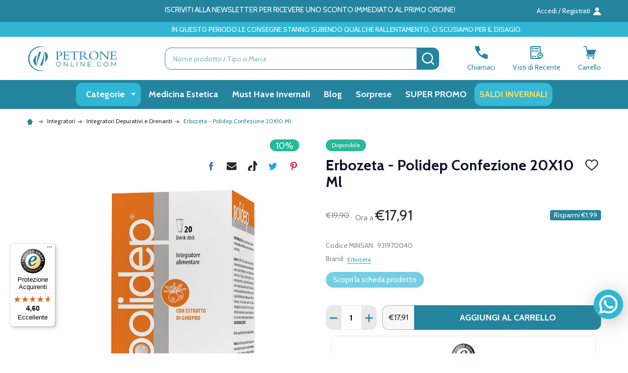

--- FILE ---
content_type: text/html; charset=UTF-8
request_url: https://www.petroneonline.com/polidep-20stick-10ml-931970040.html
body_size: 59841
content:
    <!DOCTYPE html>
<html class="no-js" lang="it">
    
    <head>
        <title>Erbozeta - Polidep Confezione 20X10 Ml  - Farmacia PetroneOnline.com</title>
        <link rel="dns-prefetch preconnect" href="https://cdn11.bigcommerce.com/s-hwsgtcscaq" crossorigin><link rel="dns-prefetch preconnect" href="https://fonts.googleapis.com/" crossorigin><link rel="dns-prefetch preconnect" href="https://fonts.gstatic.com/" crossorigin>
        <meta property="product:price:amount" content="17.91" /><meta property="product:price:currency" content="EUR" /><meta property="og:price:standard_amount" content="19.9" /><meta property="og:url" content="https://www.petroneonline.com/polidep-20stick-10ml-931970040.html" /><meta property="og:site_name" content="Farmacia PetroneOnline.com" /><meta name="description" content="Integratore alimentare ideale per depurare l&#039;organismo "><link rel='canonical' href='https://www.petroneonline.com/polidep-20stick-10ml-931970040.html' /><meta name='platform' content='bigcommerce.stencil' /><meta property="og:type" content="product" />
<meta property="og:title" content="Erbozeta - Polidep Confezione 20X10 Ml " />
<meta property="og:description" content="Integratore alimentare ideale per depurare l&#039;organismo " />
<meta property="og:image" content="https://cdn11.bigcommerce.com/s-hwsgtcscaq/products/460677/images/311876/088014__78651.1722300920.386.513.jpg?c=1" />
<meta property="pinterest:richpins" content="disabled" />
        
         

        <link href="https://cdn11.bigcommerce.com/s-hwsgtcscaq/product_images/fav_1_Tavola%20disegno%201.png?t=1696511486" rel="shortcut icon">
        <meta name="viewport" content="width=device-width, initial-scale=1">
        
        <!-- Brevo css --> 
        <link rel="stylesheet" href="https://sibforms.com/forms/end-form/build/sib-styles.css">  
        
        
        <!-- Meta Organization -->
        <div itemscope itemtype="https://schema.org/Organization">
            <meta itemprop="image" content="https://cdn11.bigcommerce.com/s-hwsgtcscaq/images/stencil/original/logo_petrone_online_23_1696511046__16362.original.png">
            <meta itemprop="url" content="https://www.petroneonline.com">
            <meta itemprop="logo" content="https://cdn11.bigcommerce.com/s-hwsgtcscaq/images/stencil/original/logo_petrone_online_23_1696511046__16362.original.png">
            <meta itemprop="name" content="Farmacia PetroneOnline.com">
            <meta itemprop="description" content="hwsgtcscaq">
            <meta itemprop="email" content="assistenzaclienti@petroneonline.it">
            <meta itemprop="telephone" content="081 193 030 15">
            <meta itemprop="vatID" content="01211040637">
            <div itemscope itemtype="https://schema.org/PostalAddress">
                <meta itemprop="address" content="Farmacia Vittorio Petrone di Petrone Mariavittoria e C. SRL
Via Portamedina 8, 
80134 - Napoli NA 
P.IVA: 01211040637
REA: NA-302855 ">
                <meta itemprop="streetAddress" content="Farmacia Vittorio Petrone di Petrone Mariavittoria e C. SRL
Via Portamedina 8, 
80134 - Napoli NA 
P.IVA: 01211040637
REA: NA-302855 ">
                <meta itemprop="addressLocality" content="Napoli">
                <meta itemprop="addressRegion" content="OH">
                <meta itemprop="addressCountry" content="IT">
            </div>
        </div>
         

            <script type="application/ld+json" id="product-json-ld">
            {
                "@context": "https://schema.org",
                "@type": "Product",
                "mpn": "",
                "name": "Erbozeta - Polidep Confezione 20X10 Ml ",
                "image": "https://cdn11.bigcommerce.com/s-hwsgtcscaq/images/stencil/{:size}/products/460677/311876/088014__78651.1722300920.jpg?c=1",
                "description": "<h1>Erbozeta Polidep</h1>\n\n<h3>Confezione 20X10 Ml&nbsp;</h3>\n\n<p><strong>Integratore alimentare ideale per depurare l'organismo&nbsp;</strong></p>\n\n<div>\n<p><strong>Descrizione</strong><br />\nErbozeta Polidep è un <strong>integratore alimentare</strong> a base di estratti vegetali.<br />\nIl carciofo, il tarassaco, la bardana e il cardo mariano risultano utili per favorire le<strong> funzioni depurative dell’organismo</strong>.</p>\n\n<p><strong>Posologia&nbsp;</strong><br />\n1 drink stick al giorno, puro o diluito in un bicchiere d'acqua.<br />\n<br />\n<strong>Ingredienti/Inci&nbsp;</strong><br />\nSynerSHIELD miscela di estratti vegetali (carciofo, tarassaco, bardana, rosmarino, cardo mariano, cola, finocchio, tè verde, zenzero, carota, cicoria, cumino, liquirizia, genziana) e ginepro. Senza <strong>glutine</strong>. Naturalmente privo di <strong>lattosio</strong>.<br />\n<br />\n<strong>Caratteristiche nutrizionali</strong></p>\n\n<table border=\"1\" cellpadding=\"3\" cellspacing=\"0\">\n\t<tbody>\n\t\t<tr>\n\t\t\t<td>Valori medi</td>\n\t\t\t<td>per dose giornaliera<br />\n\t\t\t(1 drink stick)</td>\n\t\t</tr>\n\t\t<tr>\n\t\t\t<td>Ginepro estr. idroglic.</td>\n\t\t\t<td>600 mg</td>\n\t\t</tr>\n\t\t<tr>\n\t\t\t<td>Carciofo</td>\n\t\t\t<td>935 mg</td>\n\t\t</tr>\n\t\t<tr>\n\t\t\t<td>Tarassaco</td>\n\t\t\t<td>935 mg</td>\n\t\t</tr>\n\t\t<tr>\n\t\t\t<td>Bardana</td>\n\t\t\t<td>892 mg</td>\n\t\t</tr>\n\t\t<tr>\n\t\t\t<td>Rosmarino</td>\n\t\t\t<td>765 mg</td>\n\t\t</tr>\n\t\t<tr>\n\t\t\t<td>Cardo mariano</td>\n\t\t\t<td>680 mg</td>\n\t\t</tr>\n\t\t<tr>\n\t\t\t<td>Cola</td>\n\t\t\t<td>595 mg</td>\n\t\t</tr>\n\t\t<tr>\n\t\t\t<td>Finocchio</td>\n\t\t\t<td>596 mg</td>\n\t\t</tr>\n\t\t<tr>\n\t\t\t<td>Tè verde</td>\n\t\t\t<td>597 mg</td>\n\t\t</tr>\n\t\t<tr>\n\t\t\t<td>Zenzero</td>\n\t\t\t<td>598 mg</td>\n\t\t</tr>\n\t\t<tr>\n\t\t\t<td>Carota</td>\n\t\t\t<td>467 mg</td>\n\t\t</tr>\n\t\t<tr>\n\t\t\t<td>Cicoria</td>\n\t\t\t<td>467 mg</td>\n\t\t</tr>\n\t\t<tr>\n\t\t\t<td>Cumino</td>\n\t\t\t<td>340 mg</td>\n\t\t</tr>\n\t\t<tr>\n\t\t\t<td>Liquirizia</td>\n\t\t\t<td>340 mg</td>\n\t\t</tr>\n\t\t<tr>\n\t\t\t<td>Genziana</td>\n\t\t\t<td>212 mg</td>\n\t\t</tr>\n\t</tbody>\n</table>\n\n<p><br />\n<strong>Formato</strong><br />\nConfezione contenente 20 drink stick da 10 ml<br />\nPeso netto: 200 ml</p>\n\n<p>Minsan<br />\n931970040</p>\n</div>\n",
                "offers": {
                    "@type": "Offer",
                    "availability": "https://schema.org/InStock",
                    "priceCurrency": "EUR",
                    "price": "17.91"
                },
                "sku": "931970040",
                "brand": {
                    "@type": "Brand",
                    "name": "Erbozeta"
                }
            }
            </script>

        <script>
            document.documentElement.className = document.documentElement.className.replace('no-js', 'js');
        </script>
        

        <script>
    function browserSupportsAllFeatures() {
        return window.Promise
            && window.fetch
            && window.URL
            && window.URLSearchParams
            && window.WeakMap
            // object-fit support
            && ('objectFit' in document.documentElement.style);
    }

    function loadScript(src) {
        var js = document.createElement('script');
        js.src = src;
        js.onerror = function () {
            console.error('Failed to load polyfill script ' + src);
        };
        document.head.appendChild(js);
    }

    if (!browserSupportsAllFeatures()) {
        loadScript('https://cdn11.bigcommerce.com/s-hwsgtcscaq/stencil/590b1870-0080-013d-b384-5ef741782389/e/4ae3c500-d42b-013e-4d1d-26d149433510/dist/theme-bundle.polyfills.js');
    }
</script>
<!-- preload polyfill -->
<script>!function(n){"use strict";n.loadCSS||(n.loadCSS=function(){});var o=loadCSS.relpreload={};if(o.support=function(){var e;try{e=n.document.createElement("link").relList.supports("preload")}catch(t){e=!1}return function(){return e}}(),o.bindMediaToggle=function(t){var e=t.media||"all";function a(){t.addEventListener?t.removeEventListener("load",a):t.attachEvent&&t.detachEvent("onload",a),t.setAttribute("onload",null),t.media=e}t.addEventListener?t.addEventListener("load",a):t.attachEvent&&t.attachEvent("onload",a),setTimeout(function(){t.rel="stylesheet",t.media="only x"}),setTimeout(a,3e3)},o.poly=function(){if(!o.support())for(var t=n.document.getElementsByTagName("link"),e=0;e<t.length;e++){var a=t[e];"preload"!==a.rel||"style"!==a.getAttribute("as")||a.getAttribute("data-loadcss")||(a.setAttribute("data-loadcss",!0),o.bindMediaToggle(a))}},!o.support()){o.poly();var t=n.setInterval(o.poly,500);n.addEventListener?n.addEventListener("load",function(){o.poly(),n.clearInterval(t)}):n.attachEvent&&n.attachEvent("onload",function(){o.poly(),n.clearInterval(t)})}"undefined"!=typeof exports?exports.loadCSS=loadCSS:n.loadCSS=loadCSS}("undefined"!=typeof global?global:this);</script>
        <script>window.consentManagerTranslations = `{"locale":"it","locales":{"consent_manager.data_collection_warning":"it","consent_manager.accept_all_cookies":"it","consent_manager.gdpr_settings":"it","consent_manager.data_collection_preferences":"it","consent_manager.manage_data_collection_preferences":"it","consent_manager.use_data_by_cookies":"it","consent_manager.data_categories_table":"it","consent_manager.allow":"it","consent_manager.accept":"it","consent_manager.deny":"it","consent_manager.dismiss":"it","consent_manager.reject_all":"it","consent_manager.category":"it","consent_manager.purpose":"it","consent_manager.functional_category":"it","consent_manager.functional_purpose":"it","consent_manager.analytics_category":"it","consent_manager.analytics_purpose":"it","consent_manager.targeting_category":"it","consent_manager.advertising_category":"it","consent_manager.advertising_purpose":"it","consent_manager.essential_category":"it","consent_manager.esential_purpose":"it","consent_manager.yes":"it","consent_manager.no":"it","consent_manager.not_available":"it","consent_manager.cancel":"it","consent_manager.save":"it","consent_manager.back_to_preferences":"it","consent_manager.close_without_changes":"it","consent_manager.unsaved_changes":"it","consent_manager.by_using":"it","consent_manager.agree_on_data_collection":"it","consent_manager.change_preferences":"it","consent_manager.cancel_dialog_title":"it","consent_manager.privacy_policy":"it","consent_manager.allow_category_tracking":"it","consent_manager.disallow_category_tracking":"it"},"translations":{"consent_manager.data_collection_warning":"Utilizziamo i cookie (e altre tecnologie simili) per raccogliere dati al fine di migliorare la tua esperienza di acquisto.","consent_manager.accept_all_cookies":"Accetta tutti i cookie","consent_manager.gdpr_settings":"Impostazioni","consent_manager.data_collection_preferences":"Preferenze raccolta dati del sito web","consent_manager.manage_data_collection_preferences":"Gestisci le preferenze di raccolta dati del sito web","consent_manager.use_data_by_cookies":" utilizza dati raccolti da cookie e librerie JavaScript per migliorare la tua esperienza di acquisto.","consent_manager.data_categories_table":"La tabella qui sotto illustra come utilizziamo questi dati per categoria. Per escludere una categoria di raccolta dati, seleziona 'No' e salva le tue preferenze.","consent_manager.allow":"Consenti","consent_manager.accept":"Accetta","consent_manager.deny":"Nega","consent_manager.dismiss":"Annulla","consent_manager.reject_all":"Rifiuta tutto","consent_manager.category":"Categoria","consent_manager.purpose":"Scopo","consent_manager.functional_category":"Funzionale","consent_manager.functional_purpose":"Consente funzionalità avanzate, come video e chat live. Se non consenti, alcune o tutte queste funzioni potrebbero non funzionare correttamente.","consent_manager.analytics_category":"Analitica","consent_manager.analytics_purpose":"Fornisce informazioni statistiche sull'uso del sito, ad esempio analisi web per migliorare il sito nel tempo.","consent_manager.targeting_category":"Pubblicità mirata","consent_manager.advertising_category":"Pubblicità","consent_manager.advertising_purpose":"Utilizzato per creare profili o personalizzare contenuti per migliorare la tua esperienza di acquisto.","consent_manager.essential_category":"Essenziale","consent_manager.esential_purpose":"Essenziale per il funzionamento del sito e dei servizi richiesti, senza svolgere altre funzioni aggiuntive o secondarie.","consent_manager.yes":"Sì","consent_manager.no":"No","consent_manager.not_available":"N/D","consent_manager.cancel":"Annulla","consent_manager.save":"Salva","consent_manager.back_to_preferences":"Torna alle preferenze","consent_manager.close_without_changes":"Hai delle modifiche non salvate alle tue preferenze di raccolta dati. Sei sicuro di voler chiudere senza salvare?","consent_manager.unsaved_changes":"Ci sono delle modifiche non salvate","consent_manager.by_using":"Utilizzando il nostro sito web, accetti le nostre","consent_manager.agree_on_data_collection":"Utilizzando il nostro sito web, accetti la raccolta di dati come descritto nella nostra ","consent_manager.change_preferences":"Puoi cambiare le tue preferenze in qualsiasi momento","consent_manager.cancel_dialog_title":"Sei sicuro di voler annullare?","consent_manager.privacy_policy":"Informativa sulla privacy","consent_manager.allow_category_tracking":"Consenti tracciamento [CATEGORY_NAME]","consent_manager.disallow_category_tracking":"Nega tracciamento [CATEGORY_NAME]"}}`;</script>
        
        <script>
            window.lazySizesConfig = window.lazySizesConfig || {};
            window.lazySizesConfig.loadMode = 1;
        </script>
        <script async src="https://cdn11.bigcommerce.com/s-hwsgtcscaq/stencil/590b1870-0080-013d-b384-5ef741782389/e/4ae3c500-d42b-013e-4d1d-26d149433510/dist/theme-bundle.head_async.js"></script>
        
        <!-- Google Tag Manager (noscript) -->
        <noscript><iframe src="https://www.googletagmanager.com/ns.html?id=GTM-WDDB6CG7"
        height="0" width="0" style="display:none;visibility:hidden"></iframe></noscript>
        <!-- End Google Tag Manager (noscript) -->
        
        <!-- Begin eTrusted bootstrap tag -->
        
        <script src="https://integrations.etrusted.com/applications/widget.js/v2" defer async></script>
        
        <!-- End eTrusted bootstrap tag -->
    <script type="module" src="https://cdn.scalapay.com/widget/scalapay-widget-loader.js?version=V5"></script>
    <script type="text/javascript" src="https://tps.trovaprezzi.it/javascripts/tracking-vanilla.min.js"></script>
    <script>
     
    function subscribeOnBodlEvents() {
      // log to verify that the function is executing
      console.log('run subscribeOnBodlEvents()');
     
      if (
        // window is falsy
        !window ||
        // window.bodlEvents is not defined
        typeof window.bodlEvents === 'undefined' ||
        // window.bodlEvents.banner is not defined
        typeof window.bodlEvents.banner === 'undefined' ||
        // window.bodlEvents.checkout is not defined
        typeof window.bodlEvents.checkout === 'undefined' ||
        // window.bodlEvents.cart is not defined
        typeof window.bodlEvents.cart === 'undefined' ||
        // window.bodlEvents.product is not defined
        typeof window.bodlEvents.product === 'undefined' ||
        // window.bodlEvents.consent is not defined
        typeof window.bodlEvents.consent === 'undefined'  
      ) {
        // log 'not defined' to the console
        console.log('not defined');
        // and end script execution
        return;
      }
     
      // if window.dataLayer doesn't exist, make it an empty array
      window.dataLayer = window.dataLayer || [];
      
      console.log("dataLayer: ")
      console.log(window.dataLayer)
     
      // If window.bodlEvents.consent.loaded is available, then...
      if (typeof window.bodlEvents.consent.loaded === 'function') {
        // run the loaded function to get the payload
        window.bodlEvents.consent.loaded((payload) => {
          // log the event payload
          console.log(
            'window.bodlEvents.consent.loaded ~ payload',
            payload
          );
        });
      }
     
      // If window.bodlEvents.consent.updated is available, then...
      if (typeof window.bodlEvents.consent.updated === 'function') {
        // run the updated function to get the payload
        window.bodlEvents.consent.updated((payload) => {
          // log the event payload
          console.log(
            'window.bodlEvents.consent.updated ~ payload',
            payload
          );
        });
      } 
     
      // If window.bodlEvents.product.searchPerformed is available, then...
      if (typeof window.bodlEvents.product.searchPerformed === 'function') {
        // run the searchPerformed function to get the payload
        window.bodlEvents.product.searchPerformed((payload) => {
          // log the event payload
          console.log(
            'window.bodlEvents.product.searchPerformed ~ payload',
            payload
          );
        });
      }    
     
      // If window.bodlEvents.banner.viewed is available, then...
      if (typeof window.bodlEvents.banner.viewed === 'function') {
        // run the viewed function to get the payload
        window.bodlEvents.banner.viewed((payload) => {
          // log the event payload
          console.log(
            'window.bodlEvents.banner.viewed ~ payload',
            payload
          );
        });
      }    
     
      // If window.bodlEvents.product.pageViewed is available, then...
      if (typeof window.bodlEvents.product.pageViewed === 'function') {
        // run the pageViewed function to get the payload
        window.bodlEvents.product.pageViewed((payload) => {
          // log the event payload
          console.log(
            'window.bodlEvents.product.pageViewed ~ payload',
            payload
          );
        });
      }
        
      // If window.bodlEvents.product.categoryViewed is available, then...
      if (typeof window.bodlEvents.product.categoryViewed === 'function') {
        // run the categoryViewed function to get the payload
        window.bodlEvents.product.categoryViewed((payload) => {
          // log the event payload
          console.log(
            'window.bodlEvents.product.categoryViewed ~ payload',
            payload
          );
        });
      }
        
      // If window.bodlEvents.cart.addItem is available, then...
      if (typeof window.bodlEvents.cart.addItem === 'function') {
        // run the addItem function to get the payload
        window.bodlEvents.cart.addItem((payload) => {
          // log the event payload
            console.log("Product added - START")
          console.log(
            'window.bodlEvents.cart.addItem ~ payload',
            payload
          );
            console.log(window.dataLayer)
            console.log("Product added - END")
        });
      }
        
      // If window.bodlEvents.cart.viewed is available, then...
      if (typeof window.bodlEvents.cart.viewed === 'function') {
        // run the viewed function to get the payload
        window.bodlEvents.cart.viewed((payload) => {
          // log the event payload
          console.log(
            'window.bodlEvents.cart.viewed ~ payload',
            payload
          );
          
          console.log("Trying to write to DL")
         window.dataLayer.push({
          0: 'event',   
          1: 'view_cart'
         });
        });
      }
        
      // If window.bodlEvents.cart.removeItem is available, then...
      if (typeof window.bodlEvents.cart.removeItem === 'function') {
        // run the removeItem function to get the payload
        window.bodlEvents.cart.removeItem((payload) => {
          // log the event payload
          console.log(
            'window.bodlEvents.cart.removeItem ~ payload',
            payload
          );
        });
      }
        
      //   If window.bodlEvents.checkout.checkoutBegin is available, then...
      if (typeof window.bodlEvents.checkout.checkoutBegin === 'function') {
        // run the checkoutBegin function to get the payload
        window.bodlEvents.checkout.checkoutBegin((payload) => {
          // log the event payload
          console.log(
            'window.bodlEvents.checkout.checkoutBegin ~ payload',
            payload
          );
        });    
      }
     
      // If window.bodlEvents.checkout.shippingDetailsProvided is available, then...
      if (typeof window.bodlEvents.checkout.shippingDetailsProvided === 'function') {
        // run the shippingDetailsProvided function to get the payload
        window.bodlEvents.checkout.shippingDetailsProvided((payload) => {
          // log the event payload
          console.log(
            'window.bodlEvents.checkout.shippingDetailsProvided ~ payload',
            payload
          );
        });
      }
     
      // If window.bodlEvents.checkout.paymentDetailsProvided is available, then...
      if (typeof window.bodlEvents.checkout.paymentDetailsProvided === 'function') {
        // run the paymentDetailsProvided function to get the payload
        window.bodlEvents.checkout.paymentDetailsProvided((payload) => {
          // log the event payload
          console.log(
            'window.bodlEvents.checkout.paymentDetailsProvided ~ payload',
            payload
          );
        });
      }
     
      // If window.bodlEvents.checkout.orderPurchased is available, then...
      if (typeof window.bodlEvents.checkout.orderPurchased === 'function') {
        // run the orderPurchase function to get the payload
        window.bodlEvents.checkout.orderPurchased((payload) => {
          // log the event payload
          console.log(
            'window.bodlEvents.checkout.orderPurchased ~ payload',
            payload
          );
          
          console.log("dataLayer definitivo fine checkout: ")
          console.log(window.dataLayer)
          console.log(window.dataLayer.shipping_cost)
          console.log(window.dataLayer.tax)
        });
      }
    }
     
    // when the page window loads, run the subscribeOnBodlEvents function
    window.addEventListener('load', subscribeOnBodlEvents, false);
     
    </script>

        
        <!-- TrustBox script -->
        <script type="text/javascript" src="//widget.trustpilot.com/bootstrap/v5/tp.widget.bootstrap.min.js" async></script>
        <!-- End TrustBox script -->

                <script>
                    (function() {
                        var fonts = ["Google_Cabin_400", "Google_Cabin_700"]
                            .reduce(function(_fonts, font) {
                                var m = font.match(/google_([^_]+)(_(.*))?$/i);
                                if (m) {
                                    _fonts.push([m[1], m[3]]);
                                }
                                return _fonts;
                            }, []);
                        var families = fonts.map(function(font) {
                            return 'family=' + font[0] + (font[1] ? ':wght@' + font[1] : '');
                        }).join('&');
                        function addLink(href, rel, crossorigin) {
                            var link = document.createElement('link');
                            link.href = href;
                            link.rel = rel;
                            if (crossorigin) {
                                link.crossOrigin = crossorigin;
                            }
                            document.head.appendChild(link);
                        }
                        addLink('https://fonts.googleapis.com', 'preconnect');
                        addLink('https://fonts.gstatic.com', 'preconnect', true);
                        addLink('https://fonts.googleapis.com/css2?' + families + '&display=swap', 'stylesheet');
                    })();
                </script>

            <link data-stencil-stylesheet href="https://cdn11.bigcommerce.com/s-hwsgtcscaq/stencil/590b1870-0080-013d-b384-5ef741782389/e/4ae3c500-d42b-013e-4d1d-26d149433510/css/theme-9d756940-d9c7-013e-c6f9-424a51a17753.css" rel="stylesheet">
            <!-- Start Tracking Code for analytics_facebook -->

<script>
!function(f,b,e,v,n,t,s){if(f.fbq)return;n=f.fbq=function(){n.callMethod?n.callMethod.apply(n,arguments):n.queue.push(arguments)};if(!f._fbq)f._fbq=n;n.push=n;n.loaded=!0;n.version='2.0';n.queue=[];t=b.createElement(e);t.async=!0;t.src=v;s=b.getElementsByTagName(e)[0];s.parentNode.insertBefore(t,s)}(window,document,'script','https://connect.facebook.net/en_US/fbevents.js');

fbq('set', 'autoConfig', 'false', '2550224221735353');
fbq('dataProcessingOptions', ['LDU'], 0, 0);
fbq('init', '2550224221735353', {"external_id":"bb181f22-cdf1-4b59-9298-0cca18854c3f"});
fbq('set', 'agent', 'bigcommerce', '2550224221735353');

function trackEvents() {
    var pathName = window.location.pathname;

    fbq('track', 'PageView', {}, "");

    // Search events start -- only fire if the shopper lands on the /search.php page
    if (pathName.indexOf('/search.php') === 0 && getUrlParameter('search_query')) {
        fbq('track', 'Search', {
            content_type: 'product_group',
            content_ids: [],
            search_string: getUrlParameter('search_query')
        });
    }
    // Search events end

    // Wishlist events start -- only fire if the shopper attempts to add an item to their wishlist
    if (pathName.indexOf('/wishlist.php') === 0 && getUrlParameter('added_product_id')) {
        fbq('track', 'AddToWishlist', {
            content_type: 'product_group',
            content_ids: []
        });
    }
    // Wishlist events end

    // Lead events start -- only fire if the shopper subscribes to newsletter
    if (pathName.indexOf('/subscribe.php') === 0 && getUrlParameter('result') === 'success') {
        fbq('track', 'Lead', {});
    }
    // Lead events end

    // Registration events start -- only fire if the shopper registers an account
    if (pathName.indexOf('/login.php') === 0 && getUrlParameter('action') === 'account_created') {
        fbq('track', 'CompleteRegistration', {}, "");
    }
    // Registration events end

    

    function getUrlParameter(name) {
        var cleanName = name.replace(/[\[]/, '\[').replace(/[\]]/, '\]');
        var regex = new RegExp('[\?&]' + cleanName + '=([^&#]*)');
        var results = regex.exec(window.location.search);
        return results === null ? '' : decodeURIComponent(results[1].replace(/\+/g, ' '));
    }
}

if (window.addEventListener) {
    window.addEventListener("load", trackEvents, false)
}
</script>
<noscript><img height="1" width="1" style="display:none" alt="null" src="https://www.facebook.com/tr?id=2550224221735353&ev=PageView&noscript=1&a=plbigcommerce1.2&eid="/></noscript>

<!-- End Tracking Code for analytics_facebook -->

<!-- Start Tracking Code for analytics_googleanalytics -->

<!-- Google Tag Manager -->
<script>(function(w,d,s,l,i){w[l]=w[l]||[];w[l].push({'gtm.start':
new Date().getTime(),event:'gtm.js'});var f=d.getElementsByTagName(s)[0],
j=d.createElement(s),dl=l!='dataLayer'?'&l='+l:'';j.async=true;j.src=
'https://www.googletagmanager.com/gtm.js?id='+i+dl;f.parentNode.insertBefore(j,f);
})(window,document,'script','dataLayer','GTM-WDDB6CG7');</script>
<!-- End Google Tag Manager -->

<!-- End Tracking Code for analytics_googleanalytics -->

<!-- Start Tracking Code for analytics_googleanalytics4 -->

<script data-cfasync="false" src="https://cdn11.bigcommerce.com/shared/js/google_analytics4_bodl_subscribers-358423becf5d870b8b603a81de597c10f6bc7699.js" integrity="sha256-gtOfJ3Avc1pEE/hx6SKj/96cca7JvfqllWA9FTQJyfI=" crossorigin="anonymous"></script>
<script data-cfasync="false">
  (function () {
    window.dataLayer = window.dataLayer || [];

    function gtag(){
        dataLayer.push(arguments);
    }

    function initGA4(event) {
         function setupGtag() {
            function configureGtag() {
                gtag('js', new Date());
                gtag('set', 'developer_id.dMjk3Nj', true);
                gtag('config', 'G-STCMSHL6G8');
            }

            var script = document.createElement('script');

            script.src = 'https://www.googletagmanager.com/gtag/js?id=G-STCMSHL6G8';
            script.async = true;
            script.onload = configureGtag;

            document.head.appendChild(script);
        }

        setupGtag();

        if (typeof subscribeOnBodlEvents === 'function') {
            subscribeOnBodlEvents('G-STCMSHL6G8', false);
        }

        window.removeEventListener(event.type, initGA4);
    }

    

    var eventName = document.readyState === 'complete' ? 'consentScriptsLoaded' : 'DOMContentLoaded';
    window.addEventListener(eventName, initGA4, false);
  })()
</script>

<!-- End Tracking Code for analytics_googleanalytics4 -->

<!-- Start Tracking Code for analytics_siteverification -->

<meta name="google-site-verification" content="AouXZBViZWSnr3yYZxJi8ENcXKJTfbeWNYTQOhsqh-U" />

<!-- End Tracking Code for analytics_siteverification -->


<script type="text/javascript" src="https://checkout-sdk.bigcommerce.com/v1/loader.js" defer ></script>
<script src="https://www.google.com/recaptcha/api.js" async defer></script>
<script type="text/javascript">
var BCData = {"product_attributes":{"sku":"931970040","upc":null,"mpn":null,"gtin":null,"weight":null,"base":true,"image":null,"price":{"with_tax":{"formatted":"\u20ac17,91","value":17.91,"currency":"EUR"},"tax_label":"Tasse","sale_price_with_tax":{"formatted":"\u20ac17,91","value":17.91,"currency":"EUR"},"non_sale_price_with_tax":{"formatted":"\u20ac19,90","value":19.9,"currency":"EUR"},"rrp_with_tax":{"formatted":"\u20ac19,90","value":19.9,"currency":"EUR"},"saved":{"formatted":"\u20ac1,99","value":1.99,"currency":"EUR"}},"stock":null,"instock":true,"stock_message":null,"purchasable":true,"purchasing_message":null,"call_for_price_message":null}};
</script>
<script>
    /*
document.addEventListener('DOMContentLoaded', function () {
    const subMenuLinks = document.querySelectorAll('.navPages-item a.has-subMenu');
    subMenuLinks.forEach(function (link) {
        link.addEventListener('click', function (event) {
            event.preventDefault();
        });
    });
});*/

</script><script>
    var titleElement = document.querySelector('title');

    if (titleElement) {
        var titleText = titleElement.textContent;

        if (titleText.includes("Categorie -")) {
            var newTitleText = titleText.replace("Categorie -", "").trim();
            titleElement.textContent = newTitleText;
        }
    }
</script><script>
document.addEventListener("DOMContentLoaded", function () {
    // Ottieni la larghezza della finestra
    let deviceWidth = window.innerWidth;
    
    // Seleziona tutti i contenitori delle immagini nelle slide
    let containers = document.querySelectorAll(".chiara__carousel-18cdf097-2467-4452-bce3-86a093217002 [data-index] ._imgContainer");
    
    containers.forEach(container => {
        container.style.setProperty("width", deviceWidth + "px", "important");
    });
    
    // Aggiorna la larghezza dei contenitori se la finestra viene ridimensionata
    window.addEventListener("resize", function () {
        let newWidth = window.innerWidth;
        containers.forEach(container => {
            container.style.setProperty("width", newWidth + "px", "important");
        });
    });
});

</script><script src="https://scalapay.247commerce.co.uk/public/assets/js/jquery-min.js?v=1747814309"></script><script src="https://cdn.scalapay.com/widget/v3/js/scalapay-widget.esm.js" type="module"></script><script src="https://cdn.scalapay.com/widget/v3/js/scalapay-widget.js" type="nomodule"></script><script src="https://scalapay.247commerce.co.uk/public/assets/247c1744297467/custom_script.js?v=1748426737"></script><script>

	(function insertClerkSpans() {
      if (window.location.pathname === '/account.php') {
        const checkContainer = setInterval(function () {
          const container = document.querySelector('body .body .container');
          if (container) {
            // Riacquistali con un click
            const reBuySpan = document.createElement('span');
            reBuySpan.className = 'clerk';
            reBuySpan.setAttribute('data-template', '@area-utenti-storico-ordine-cliente');
            reBuySpan.setAttribute('data-email', '');

            // Scelti per te
            const forYouSpan = document.createElement('span');
            forYouSpan.className = 'clerk';
            forYouSpan.setAttribute('data-template', '@area-utenti-raccomandazioni-basate-sugli-ordini');
            forYouSpan.setAttribute('data-email', '');

            if (container.children.length >= 2) {
              container.insertBefore(reBuySpan, container.children[2]);
            } else {
              container.appendChild(reBuySpan);
            }

            container.appendChild(document.createElement('br'));
            container.appendChild(forYouSpan);

            clearInterval(checkContainer);
          }
        }, 50);
      }
    })();


    
</script>
<script>
const interval = setInterval(() => {
    const link = document.querySelector('a.css-3ks6h5');
    if (link) {
        link.textContent = 'Aggiungi al carrello';
        clearInterval(interval);
        console.log('Testo cambiato con successo');
    }
}, 200);
</script>

<!-- TikTok Pixel Code Start: Initialization Script & Page Event -->
<script>
!function (w, d, t) {
  w.TiktokAnalyticsObject=t;var ttq=w[t]=w[t]||[];ttq.methods=["page","track","identify","instances","debug","on","off","once","ready","alias","group","enableCookie","disableCookie"],ttq.setAndDefer=function(t,e){t[e]=function(){t.push([e].concat(Array.prototype.slice.call(arguments,0)))}};for(var i=0;i<ttq.methods.length;i++)ttq.setAndDefer(ttq,ttq.methods[i]);ttq.instance=function(t){for(var e=ttq._i[t]||[],n=0;n<ttq.methods.length;n++)ttq.setAndDefer(e,ttq.methods[n]);return e},ttq.load=function(e,n){var i="https://analytics.tiktok.com/i18n/pixel/events.js";ttq._i=ttq._i||{},ttq._i[e]=[],ttq._i[e]._u=i,ttq._t=ttq._t||{},ttq._t[e]=+new Date,ttq._o=ttq._o||{},ttq._o[e]=n||{},ttq._partner=ttq._partner||"BigCommerce";var o=document.createElement("script");o.type="text/javascript",o.async=!0,o.src=i+"?sdkid="+e+"&lib="+t;var a=document.getElementsByTagName("script")[0];a.parentNode.insertBefore(o,a)};

  ttq.load('D3NOPHJC77U0C1TOAUSG');
  ttq.page();
}(window, document, 'ttq');

if (typeof BODL === 'undefined') {
  // https://developer.bigcommerce.com/theme-objects/breadcrumbs
  
  // https://developer.bigcommerce.com/theme-objects/brand
  
  // https://developer.bigcommerce.com/theme-objects/category
  
  
  // https://developer.bigcommerce.com/theme-objects/product
  
  
  
  
  
  
  
  // https://developer.bigcommerce.com/theme-objects/products
  
  // https://developer.bigcommerce.com/theme-objects/product_results
  
  // https://developer.bigcommerce.com/theme-objects/order
  
  // https://developer.bigcommerce.com/theme-objects/wishlist
  
  // https://developer.bigcommerce.com/theme-objects/wishlist
  
  // https://developer.bigcommerce.com/theme-objects/cart
  // (Fetching selective cart data to prevent additional payment button object html from causing JS parse error)
  
  
  
  // https://developer.bigcommerce.com/theme-objects/customer
  var BODL = JSON.parse("{\"breadcrumbs\":[{\"url\":\"https://www.petroneonline.com/\",\"name\":\"Home\"},{\"url\":\"https://www.petroneonline.com/categorie.html\",\"name\":\"Categorie\"},{\"url\":\"https://www.petroneonline.com/integratori.html\",\"name\":\"Integratori \"},{\"url\":\"https://www.petroneonline.com/integratori/integratori-depurativi-e-drenanti.html\",\"name\":\"Integratori Depurativi e Drenanti\"},{\"url\":\"https://www.petroneonline.com/polidep-20stick-10ml-931970040.html\",\"name\":\"Erbozeta - Polidep Confezione 20X10 Ml \"}],\"productId\":460677,\"skuId\":\"931970040\",\"productTitle\":\"Erbozeta - Polidep Confezione 20X10 Ml \",\"productCurrencyWithTax\":\"EUR\",\"productPriceWithTax\":17.91,\"products\":[],\"phone\":null,\"email\":null,\"address\":null}");
  
  const countryCodes = new Map([['Australia', 'au'],['New Zealand', 'nz'],['Russia', 'ru'],['Poland', 'pl'],['Czech Republic', 'cz'],['Israel', 'il'],['Romania', 'ro'],['Ukraine', 'ua'],['Japan', 'jp'],['Taiwan', 'tw'],['Ireland', 'ie'],['Austria', 'at'],['Sweden', 'se'],['Netherlands', 'nl'],['Norway', 'no'],['Finland', 'fi'],['Denmark', 'dk'],['Switzerland', 'ch'],['Belgium', 'be'],['Portugal', 'pt'],['Greece', 'gr'],['Germany', 'de'],['United Kingdom', 'gb'],['France', 'fr'],['Spain', 'es'],['Italy', 'it'],['India', 'in'],['South Korea', 'kr'],['Brazil', 'br'],['Mexico', 'mx'],['Argentina', 'ar'],['Chile', 'cl'],['Colombia', 'co'],['Peru', 'pe'],['Saudi Arabia', 'sa'],['Egypt', 'eg'],['United Arab Emirates', 'ae'],['Turkey', 'tr'],['Pakistan', 'pk'],['Morocco', 'ma'],['Iraq', 'iq'],['South Africa', 'za'],['Kuwait', 'kw'],['Oman', 'om'],['Qatar', 'qa'],['Bahrain', 'bh'],['Jordan', 'jo'],['Lebanon', 'lb'],['United States', 'us'],['Canada', 'ca'],['Singapore', 'sg'],['Thailand', 'th'],['Malaysia', 'my'],['Vietnam', 'vn'],['Philippines', 'ph'],['Indonesia', 'id'],['Cambodia', 'kh'],['Belarus', 'by'],['Venezuela', 've']]);
  const stateList = new Map([['Arizona', 'az'],['Alabama', 'al'],['Alaska', 'ak'],['Arkansas', 'ar'],['California', 'ca'],['Colorado', 'co'],['Connecticut', 'ct'],['Delaware', 'de'],['Florida', 'fl'],['Georgia', 'ga'],['Hawaii', 'hi'],['Idaho', 'id'],['Illinois', 'il'],['Indiana', 'in'],['Iowa', 'ia'],['Kansas', 'ks'],['Kentucky', 'ky'],['Louisiana', 'la'],['Maine', 'me'],['Maryland', 'md'],['Massachusetts', 'ma'],['Michigan', 'mi'],['Minnesota', 'mn'],['Mississippi', 'ms'],['Missouri', 'mo'],['Montana', 'mt'],['Nebraska', 'ne'],['Nevada', 'nv'],['New Hampshire', 'nh'],['New Jersey', 'nj'],['New Mexico', 'nm'],['New York', 'ny'],['North Carolina', 'nc'],['North Dakota', 'nd'],['Ohio', 'oh'],['Oklahoma', 'ok'],['Oregon', 'or'],['Pennsylvania', 'pa'],['Rhode Island', 'ri'],['South Carolina', 'sc'],['South Dakota', 'sd'],['Tennessee', 'tn'],['Texas', 'tx'],['Utah', 'ut'],['Vermont', 'vt'],['Virginia', 'va'],['Washington', 'wa'],['West Virginia', 'wv'],['Wisconsin', 'wi'],['Wyoming', 'wy']]);

  if (BODL.categoryName) {
    BODL.category = {
      name: BODL.categoryName,
      products: BODL.categoryProducts,
    }
  }

  if (BODL.productTitle) {
    BODL.product = {
      id: BODL.productId,
      title: BODL.productTitle,
      price: {
        without_tax: {
          currency: BODL.productCurrency,
          value: BODL.productPrice,
        },
      },
    }
  }
}

BODL.getCartItemContentId = (item) => {
  switch(item.type) {
    case 'GiftCertificate':
      return item.type;
      break;
    default:
      return item.product_id;
  }
}

BODL.getQueryParamValue = function (name) {
  var cleanName = name.replace(/[\[]/, '\[').replace(/[\]]/, '\]');
  var regex = new RegExp('[\?&]' + cleanName + '=([^&#]*)');
  var results = regex.exec(window.location.search);
  return results === null ? '' : decodeURIComponent(results[1].replace(/\+/g, ' '));
}

// Advanced Matching
  var phoneNumber = ''
  var email = ''
  var firstName = ''
  var lastName = ''
  var city = ''
  var state = ''
  var country = ''
  var zip = ''
  if (BODL.phone) {
    var phoneNumber = BODL.phone;
    if (BODL.phone.indexOf('+') === -1) {
   // No country code, so default to US code
        phoneNumber = `+1${phoneNumber}`;  
    }
  }

  if (BODL.email) {
    var email = BODL.email
  }
  
  if (BODL.address) {
    if (BODL.address.first_name) {
        firstName = (BODL.address.first_name).toLowerCase()
    }
    
    if (BODL.address.last_name) {
        lastName = (BODL.address.last_name).toLowerCase()
    }
    
    if (BODL.address.city) {
        city = BODL.address.city.replace(/\s+/g, '').toLowerCase();
    }
    
    rg = BODL.address.state;
    if (typeof rg !== 'undefined' && stateList.has(rg)) {
        state = stateList.get(rg);
    }
    
    cn = BODL.address.country
    if (typeof cn !== 'undefined' && countryCodes.has(cn)) {
        country = countryCodes.get(cn)
    }
    
    if (BODL.address.zip) {
        zip = BODL.address.zip
    }
  }
  
  ttq.instance('D3NOPHJC77U0C1TOAUSG').identify({
    email: email,
    phone_number: phoneNumber,
    first_name: firstName,
    last_name: lastName,
    city: city,
    state: state,
    country: country,
    zip_code: zip})
</script>
<!-- TikTok Pixel Code End: Initialization Script & Page Event -->

<!-- TikTok Pixel Code Start: View Product Content -->
<script>
if (BODL.product) {
  const countryCodes = new Map([['Australia', 'au'],['New Zealand', 'nz'],['Russia', 'ru'],['Poland', 'pl'],['Czech Republic', 'cz'],['Israel', 'il'],['Romania', 'ro'],['Ukraine', 'ua'],['Japan', 'jp'],['Taiwan', 'tw'],['Ireland', 'ie'],['Austria', 'at'],['Sweden', 'se'],['Netherlands', 'nl'],['Norway', 'no'],['Finland', 'fi'],['Denmark', 'dk'],['Switzerland', 'ch'],['Belgium', 'be'],['Portugal', 'pt'],['Greece', 'gr'],['Germany', 'de'],['United Kingdom', 'gb'],['France', 'fr'],['Spain', 'es'],['Italy', 'it'],['India', 'in'],['South Korea', 'kr'],['Brazil', 'br'],['Mexico', 'mx'],['Argentina', 'ar'],['Chile', 'cl'],['Colombia', 'co'],['Peru', 'pe'],['Saudi Arabia', 'sa'],['Egypt', 'eg'],['United Arab Emirates', 'ae'],['Turkey', 'tr'],['Pakistan', 'pk'],['Morocco', 'ma'],['Iraq', 'iq'],['South Africa', 'za'],['Kuwait', 'kw'],['Oman', 'om'],['Qatar', 'qa'],['Bahrain', 'bh'],['Jordan', 'jo'],['Lebanon', 'lb'],['United States', 'us'],['Canada', 'ca'],['Singapore', 'sg'],['Thailand', 'th'],['Malaysia', 'my'],['Vietnam', 'vn'],['Philippines', 'ph'],['Indonesia', 'id'],['Cambodia', 'kh'],['Belarus', 'by'],['Venezuela', 've']]);
  const stateList = new Map([['Arizona', 'az'],['Alabama', 'al'],['Alaska', 'ak'],['Arkansas', 'ar'],['California', 'ca'],['Colorado', 'co'],['Connecticut', 'ct'],['Delaware', 'de'],['Florida', 'fl'],['Georgia', 'ga'],['Hawaii', 'hi'],['Idaho', 'id'],['Illinois', 'il'],['Indiana', 'in'],['Iowa', 'ia'],['Kansas', 'ks'],['Kentucky', 'ky'],['Louisiana', 'la'],['Maine', 'me'],['Maryland', 'md'],['Massachusetts', 'ma'],['Michigan', 'mi'],['Minnesota', 'mn'],['Mississippi', 'ms'],['Missouri', 'mo'],['Montana', 'mt'],['Nebraska', 'ne'],['Nevada', 'nv'],['New Hampshire', 'nh'],['New Jersey', 'nj'],['New Mexico', 'nm'],['New York', 'ny'],['North Carolina', 'nc'],['North Dakota', 'nd'],['Ohio', 'oh'],['Oklahoma', 'ok'],['Oregon', 'or'],['Pennsylvania', 'pa'],['Rhode Island', 'ri'],['South Carolina', 'sc'],['South Dakota', 'sd'],['Tennessee', 'tn'],['Texas', 'tx'],['Utah', 'ut'],['Vermont', 'vt'],['Virginia', 'va'],['Washington', 'wa'],['West Virginia', 'wv'],['Wisconsin', 'wi'],['Wyoming', 'wy']]);

  // Advanced Matching
  var phoneNumber = ''
  var email = ''
  var firstName = ''
  var lastName = ''
  var city = ''
  var state = ''
  var country = ''
  var zip = ''
  if (BODL.phone) {
    var phoneNumber = BODL.phone;
    if (BODL.phone.indexOf('+') === -1) {
   // No country code, so default to US code
        phoneNumber = `+1${phoneNumber}`;  
    }
  }
  
  if (BODL.email) {
    var email = BODL.email
  }
  
  if (BODL.address) {
    if (BODL.address.first_name) {
        firstName = (BODL.address.first_name).toLowerCase()
    }
    
    if (BODL.address.last_name) {
        lastName = (BODL.address.last_name).toLowerCase()
    }
    
    if (BODL.address.city) {
        city = BODL.address.city.replace(/\s+/g, '').toLowerCase();
    }
    
    rg = BODL.address.state;
    if (typeof rg !== 'undefined' && stateList.has(rg)) {
        state = stateList.get(rg);
    }
    
    cn = BODL.address.country
    if (typeof cn !== 'undefined' && countryCodes.has(cn)) {
        country = countryCodes.get(cn)
    }
    
    if (BODL.address.zip) {
        zip = BODL.address.zip
    }
  }
  
  ttq.instance('D3NOPHJC77U0C1TOAUSG').identify({
    email: email,
    phone_number: phoneNumber,
    first_name: firstName,
    last_name: lastName,
    city: city,
    state: state,
    country: country,
    zip_code: zip})
    
  var productPrice = 0
  var productCurrency = ""
  if (BODL.productCurrencyWithoutTax && BODL.productCurrencyWithoutTax !== "") {
    productPrice = BODL.productPriceWithoutTax
    productCurrency = BODL.productCurrencyWithoutTax
  }
  if (BODL.productCurrencyWithTax && BODL.productCurrencyWithTax !== "") {
    productPrice = BODL.productPriceWithTax
    productCurrency = BODL.productCurrencyWithTax
  }
  //default contentId to productId if sku_id is not found on product 
  var contentID = BODL.productId
  if (BODL.skuId && BODL.skuId !== "") {
    contentID = BODL.skuId
  }
  ttq.instance('D3NOPHJC77U0C1TOAUSG').track('ViewContent', {
    content_id: contentID,
    content_category: BODL.breadcrumbs[1] ? BODL.breadcrumbs[1].name : '',
    content_name: BODL.product.title,
    content_type: "product_group",
    currency: productCurrency,
    price: productPrice,
    value: productPrice,
  });
}
</script>
<!-- TikTok Pixel Code End: View Product Content -->

<!-- TikTok Pixel Code Start: View Category Content -->
<script>
if (BODL.category) {
  const countryCodes = new Map([['Australia', 'au'],['New Zealand', 'nz'],['Russia', 'ru'],['Poland', 'pl'],['Czech Republic', 'cz'],['Israel', 'il'],['Romania', 'ro'],['Ukraine', 'ua'],['Japan', 'jp'],['Taiwan', 'tw'],['Ireland', 'ie'],['Austria', 'at'],['Sweden', 'se'],['Netherlands', 'nl'],['Norway', 'no'],['Finland', 'fi'],['Denmark', 'dk'],['Switzerland', 'ch'],['Belgium', 'be'],['Portugal', 'pt'],['Greece', 'gr'],['Germany', 'de'],['United Kingdom', 'gb'],['France', 'fr'],['Spain', 'es'],['Italy', 'it'],['India', 'in'],['South Korea', 'kr'],['Brazil', 'br'],['Mexico', 'mx'],['Argentina', 'ar'],['Chile', 'cl'],['Colombia', 'co'],['Peru', 'pe'],['Saudi Arabia', 'sa'],['Egypt', 'eg'],['United Arab Emirates', 'ae'],['Turkey', 'tr'],['Pakistan', 'pk'],['Morocco', 'ma'],['Iraq', 'iq'],['South Africa', 'za'],['Kuwait', 'kw'],['Oman', 'om'],['Qatar', 'qa'],['Bahrain', 'bh'],['Jordan', 'jo'],['Lebanon', 'lb'],['United States', 'us'],['Canada', 'ca'],['Singapore', 'sg'],['Thailand', 'th'],['Malaysia', 'my'],['Vietnam', 'vn'],['Philippines', 'ph'],['Indonesia', 'id'],['Cambodia', 'kh'],['Belarus', 'by'],['Venezuela', 've']]);
  const stateList = new Map([['Arizona', 'az'],['Alabama', 'al'],['Alaska', 'ak'],['Arkansas', 'ar'],['California', 'ca'],['Colorado', 'co'],['Connecticut', 'ct'],['Delaware', 'de'],['Florida', 'fl'],['Georgia', 'ga'],['Hawaii', 'hi'],['Idaho', 'id'],['Illinois', 'il'],['Indiana', 'in'],['Iowa', 'ia'],['Kansas', 'ks'],['Kentucky', 'ky'],['Louisiana', 'la'],['Maine', 'me'],['Maryland', 'md'],['Massachusetts', 'ma'],['Michigan', 'mi'],['Minnesota', 'mn'],['Mississippi', 'ms'],['Missouri', 'mo'],['Montana', 'mt'],['Nebraska', 'ne'],['Nevada', 'nv'],['New Hampshire', 'nh'],['New Jersey', 'nj'],['New Mexico', 'nm'],['New York', 'ny'],['North Carolina', 'nc'],['North Dakota', 'nd'],['Ohio', 'oh'],['Oklahoma', 'ok'],['Oregon', 'or'],['Pennsylvania', 'pa'],['Rhode Island', 'ri'],['South Carolina', 'sc'],['South Dakota', 'sd'],['Tennessee', 'tn'],['Texas', 'tx'],['Utah', 'ut'],['Vermont', 'vt'],['Virginia', 'va'],['Washington', 'wa'],['West Virginia', 'wv'],['Wisconsin', 'wi'],['Wyoming', 'wy']]);
  
  // Advanced Matching
  var phoneNumber = ''
  var email = ''
  var firstName = ''
  var lastName = ''
  var city = ''
  var state = ''
  var country = ''
  var zip = ''
  if (BODL.phone) {
    var phoneNumber = BODL.phone;
    if (BODL.phone.indexOf('+') === -1) {
    // No country code, so default to US code
        phoneNumber = `+1${phoneNumber}`;  
    }
  }
    
  if (BODL.email) {
    var email = BODL.email
  }
  
  if (BODL.address) {
    if (BODL.address.first_name) {
        firstName = (BODL.address.first_name).toLowerCase()
    }
    
    if (BODL.address.last_name) {
        lastName = (BODL.address.last_name).toLowerCase()
    }
    
    if (BODL.address.city) {
        city = BODL.address.city.replace(/\s+/g, '').toLowerCase();
    }
    
    rg = BODL.address.state;
    if (typeof rg !== 'undefined' && stateList.has(rg)) {
        state = stateList.get(rg);
    }
    
    cn = BODL.address.country
    if (typeof cn !== 'undefined' && countryCodes.has(cn)) {
        country = countryCodes.get(cn)
    }
    
    if (BODL.address.zip) {
        zip = BODL.address.zip
    }
  }
  
  ttq.instance('D3NOPHJC77U0C1TOAUSG').identify({
    email: email,
    phone_number: phoneNumber,
    first_name: firstName,
    last_name: lastName,
    city: city,
    state: state,
    country: country,
    zip_code: zip})
    
  ttq.instance('D3NOPHJC77U0C1TOAUSG').track('ViewContent', {
    contents: BODL.category.products.map((p) => ({
      content_id: p.id,
      content_category: BODL.category.name,
      content_name: p.name,
      content_type: "product_group"
    }))
  });
}
</script>
<!-- TikTok Pixel Code End: View Category Content -->

<!-- TikTok Pixel Code Start: Add to Wishlist -->
<script>
// This only sends one wishlist product: the one that was just added based on the 'added_product_id' param in the url
if (BODL.wishlist) {
  var productPrice = 0
  var productCurrency = ""
  if (BODL.productCurrencyWithoutTax && BODL.productCurrencyWithoutTax !== "") {
    productPrice = BODL.productPriceWithoutTax
    productCurrency = BODL.productCurrencyWithoutTax
  }
  if (BODL.productCurrencyWithTax && BODL.productCurrencyWithTax !== "") {
    productPrice = BODL.productPriceWithTax
    productCurrency = BODL.productCurrencyWithTax
  }

  var addedWishlistItem = BODL.wishlist.items.filter((i) => i.product_id === parseInt(BODL.getQueryParamValue('added_product_id'))).map((p) => ({
    var contentId = p.product_id
    if (p.sku && p.sku !== "") {
        contentId = p.sku
    }
    content_id: contentId,
    // Commenting out as category data doesn't exist on wishlist items
    // content_category: p.does_not_exist, 
    content_name: p.name,
    content_type: "product_group",
    currency: productCurrency,
    price: productPrice,
    value: productPrice,
  }));
  
  const countryCodes = new Map([['Australia', 'au'],['New Zealand', 'nz'],['Russia', 'ru'],['Poland', 'pl'],['Czech Republic', 'cz'],['Israel', 'il'],['Romania', 'ro'],['Ukraine', 'ua'],['Japan', 'jp'],['Taiwan', 'tw'],['Ireland', 'ie'],['Austria', 'at'],['Sweden', 'se'],['Netherlands', 'nl'],['Norway', 'no'],['Finland', 'fi'],['Denmark', 'dk'],['Switzerland', 'ch'],['Belgium', 'be'],['Portugal', 'pt'],['Greece', 'gr'],['Germany', 'de'],['United Kingdom', 'gb'],['France', 'fr'],['Spain', 'es'],['Italy', 'it'],['India', 'in'],['South Korea', 'kr'],['Brazil', 'br'],['Mexico', 'mx'],['Argentina', 'ar'],['Chile', 'cl'],['Colombia', 'co'],['Peru', 'pe'],['Saudi Arabia', 'sa'],['Egypt', 'eg'],['United Arab Emirates', 'ae'],['Turkey', 'tr'],['Pakistan', 'pk'],['Morocco', 'ma'],['Iraq', 'iq'],['South Africa', 'za'],['Kuwait', 'kw'],['Oman', 'om'],['Qatar', 'qa'],['Bahrain', 'bh'],['Jordan', 'jo'],['Lebanon', 'lb'],['United States', 'us'],['Canada', 'ca'],['Singapore', 'sg'],['Thailand', 'th'],['Malaysia', 'my'],['Vietnam', 'vn'],['Philippines', 'ph'],['Indonesia', 'id'],['Cambodia', 'kh'],['Belarus', 'by'],['Venezuela', 've']]);
  const stateList = new Map([['Arizona', 'az'],['Alabama', 'al'],['Alaska', 'ak'],['Arkansas', 'ar'],['California', 'ca'],['Colorado', 'co'],['Connecticut', 'ct'],['Delaware', 'de'],['Florida', 'fl'],['Georgia', 'ga'],['Hawaii', 'hi'],['Idaho', 'id'],['Illinois', 'il'],['Indiana', 'in'],['Iowa', 'ia'],['Kansas', 'ks'],['Kentucky', 'ky'],['Louisiana', 'la'],['Maine', 'me'],['Maryland', 'md'],['Massachusetts', 'ma'],['Michigan', 'mi'],['Minnesota', 'mn'],['Mississippi', 'ms'],['Missouri', 'mo'],['Montana', 'mt'],['Nebraska', 'ne'],['Nevada', 'nv'],['New Hampshire', 'nh'],['New Jersey', 'nj'],['New Mexico', 'nm'],['New York', 'ny'],['North Carolina', 'nc'],['North Dakota', 'nd'],['Ohio', 'oh'],['Oklahoma', 'ok'],['Oregon', 'or'],['Pennsylvania', 'pa'],['Rhode Island', 'ri'],['South Carolina', 'sc'],['South Dakota', 'sd'],['Tennessee', 'tn'],['Texas', 'tx'],['Utah', 'ut'],['Vermont', 'vt'],['Virginia', 'va'],['Washington', 'wa'],['West Virginia', 'wv'],['Wisconsin', 'wi'],['Wyoming', 'wy']]);
  
  // Advanced Matching
  var phoneNumber = ''
  var email = ''
  var firstName = ''
  var lastName = ''
  var city = ''
  var state = ''
  var country = ''
  var zip = ''
  if (BODL.phone) {
    var phoneNumber = BODL.phone;
    if (BODL.phone.indexOf('+') === -1) {
   // No country code, so default to US code
        phoneNumber = `+1${phoneNumber}`;  
    }
  }

  if (BODL.email) {
    var email = BODL.email
  }
  
  if (BODL.address) {
    if (BODL.address.first_name) {
        firstName = (BODL.address.first_name).toLowerCase()
    }
    
    if (BODL.address.last_name) {
        lastName = (BODL.address.last_name).toLowerCase()
    }
    
    if (BODL.address.city) {
        city = BODL.address.city.replace(/\s+/g, '').toLowerCase();
    }
    
    rg = BODL.address.state;
    if (typeof rg !== 'undefined' && stateList.has(rg)) {
        state = stateList.get(rg);
    }
    
    cn = BODL.address.country
    if (typeof cn !== 'undefined' && countryCodes.has(cn)) {
        country = countryCodes.get(cn)
    }
    
    if (BODL.address.zip) {
        zip = BODL.address.zip
    }
  }
  
  ttq.instance('D3NOPHJC77U0C1TOAUSG').identify({
    email: email,
    phone_number: phoneNumber,
    first_name: firstName,
    last_name: lastName,
    city: city,
    state: state,
    country: country,
    zip_code: zip})
  
  ttq.instance('D3NOPHJC77U0C1TOAUSG').track('AddToWishlist', addedWishlistItem[0]);
}
</script>
<!-- TikTok Pixel Code End: Add to Wishlist -->

<!-- TikTok Pixel Code Start: Subscribe to Newsletter -->
<script>
if (window.location.pathname.indexOf('/subscribe.php') === 0 && BODL.getQueryParamValue('result') === 'success') {
  const countryCodes = new Map([['Australia', 'au'],['New Zealand', 'nz'],['Russia', 'ru'],['Poland', 'pl'],['Czech Republic', 'cz'],['Israel', 'il'],['Romania', 'ro'],['Ukraine', 'ua'],['Japan', 'jp'],['Taiwan', 'tw'],['Ireland', 'ie'],['Austria', 'at'],['Sweden', 'se'],['Netherlands', 'nl'],['Norway', 'no'],['Finland', 'fi'],['Denmark', 'dk'],['Switzerland', 'ch'],['Belgium', 'be'],['Portugal', 'pt'],['Greece', 'gr'],['Germany', 'de'],['United Kingdom', 'gb'],['France', 'fr'],['Spain', 'es'],['Italy', 'it'],['India', 'in'],['South Korea', 'kr'],['Brazil', 'br'],['Mexico', 'mx'],['Argentina', 'ar'],['Chile', 'cl'],['Colombia', 'co'],['Peru', 'pe'],['Saudi Arabia', 'sa'],['Egypt', 'eg'],['United Arab Emirates', 'ae'],['Turkey', 'tr'],['Pakistan', 'pk'],['Morocco', 'ma'],['Iraq', 'iq'],['South Africa', 'za'],['Kuwait', 'kw'],['Oman', 'om'],['Qatar', 'qa'],['Bahrain', 'bh'],['Jordan', 'jo'],['Lebanon', 'lb'],['United States', 'us'],['Canada', 'ca'],['Singapore', 'sg'],['Thailand', 'th'],['Malaysia', 'my'],['Vietnam', 'vn'],['Philippines', 'ph'],['Indonesia', 'id'],['Cambodia', 'kh'],['Belarus', 'by'],['Venezuela', 've']]);
  const stateList = new Map([['Arizona', 'az'],['Alabama', 'al'],['Alaska', 'ak'],['Arkansas', 'ar'],['California', 'ca'],['Colorado', 'co'],['Connecticut', 'ct'],['Delaware', 'de'],['Florida', 'fl'],['Georgia', 'ga'],['Hawaii', 'hi'],['Idaho', 'id'],['Illinois', 'il'],['Indiana', 'in'],['Iowa', 'ia'],['Kansas', 'ks'],['Kentucky', 'ky'],['Louisiana', 'la'],['Maine', 'me'],['Maryland', 'md'],['Massachusetts', 'ma'],['Michigan', 'mi'],['Minnesota', 'mn'],['Mississippi', 'ms'],['Missouri', 'mo'],['Montana', 'mt'],['Nebraska', 'ne'],['Nevada', 'nv'],['New Hampshire', 'nh'],['New Jersey', 'nj'],['New Mexico', 'nm'],['New York', 'ny'],['North Carolina', 'nc'],['North Dakota', 'nd'],['Ohio', 'oh'],['Oklahoma', 'ok'],['Oregon', 'or'],['Pennsylvania', 'pa'],['Rhode Island', 'ri'],['South Carolina', 'sc'],['South Dakota', 'sd'],['Tennessee', 'tn'],['Texas', 'tx'],['Utah', 'ut'],['Vermont', 'vt'],['Virginia', 'va'],['Washington', 'wa'],['West Virginia', 'wv'],['Wisconsin', 'wi'],['Wyoming', 'wy']]);
  
  // Advanced Matching
  var phoneNumber = ''
  var email = ''
  var firstName = ''
  var lastName = ''
  var city = ''
  var state = ''
  var country = ''
  var zip = ''
  if (BODL.phone) {
    var phoneNumber = BODL.phone;
    if (BODL.phone.indexOf('+') === -1) {
   // No country code, so default to US code
        phoneNumber = `+1${phoneNumber}`;  
    }
  }

  if (BODL.email) {
    var email = BODL.email
  }
  
  if (BODL.address) {
    if (BODL.address.first_name) {
        firstName = (BODL.address.first_name).toLowerCase()
    }
    
    if (BODL.address.last_name) {
        lastName = (BODL.address.last_name).toLowerCase()
    }
    
    if (BODL.address.city) {
        city = BODL.address.city.replace(/\s+/g, '').toLowerCase();
    }
    
    rg = BODL.address.state;
    if (typeof rg !== 'undefined' && stateList.has(rg)) {
        state = stateList.get(rg);
    }
    
    cn = BODL.address.country
    if (typeof cn !== 'undefined' && countryCodes.has(cn)) {
        country = countryCodes.get(cn)
    }
    
    if (BODL.address.zip) {
        zip = BODL.address.zip
    }
  }
  
  ttq.instance('D3NOPHJC77U0C1TOAUSG').identify({
    email: email,
    phone_number: phoneNumber,
    first_name: firstName,
    last_name: lastName,
    city: city,
    state: state,
    country: country,
    zip_code: zip})

  ttq.instance('D3NOPHJC77U0C1TOAUSG').track('Subscribe');
}
</script>
<!-- TikTok Pixel Code End: Subscribe to Newsletter -->

<!-- TikTok Pixel Code Start: Search -->
<script>
if (BODL.search) {
  const countryCodes = new Map([['Australia', 'au'],['New Zealand', 'nz'],['Russia', 'ru'],['Poland', 'pl'],['Czech Republic', 'cz'],['Israel', 'il'],['Romania', 'ro'],['Ukraine', 'ua'],['Japan', 'jp'],['Taiwan', 'tw'],['Ireland', 'ie'],['Austria', 'at'],['Sweden', 'se'],['Netherlands', 'nl'],['Norway', 'no'],['Finland', 'fi'],['Denmark', 'dk'],['Switzerland', 'ch'],['Belgium', 'be'],['Portugal', 'pt'],['Greece', 'gr'],['Germany', 'de'],['United Kingdom', 'gb'],['France', 'fr'],['Spain', 'es'],['Italy', 'it'],['India', 'in'],['South Korea', 'kr'],['Brazil', 'br'],['Mexico', 'mx'],['Argentina', 'ar'],['Chile', 'cl'],['Colombia', 'co'],['Peru', 'pe'],['Saudi Arabia', 'sa'],['Egypt', 'eg'],['United Arab Emirates', 'ae'],['Turkey', 'tr'],['Pakistan', 'pk'],['Morocco', 'ma'],['Iraq', 'iq'],['South Africa', 'za'],['Kuwait', 'kw'],['Oman', 'om'],['Qatar', 'qa'],['Bahrain', 'bh'],['Jordan', 'jo'],['Lebanon', 'lb'],['United States', 'us'],['Canada', 'ca'],['Singapore', 'sg'],['Thailand', 'th'],['Malaysia', 'my'],['Vietnam', 'vn'],['Philippines', 'ph'],['Indonesia', 'id'],['Cambodia', 'kh'],['Belarus', 'by'],['Venezuela', 've']]);
  const stateList = new Map([['Arizona', 'az'],['Alabama', 'al'],['Alaska', 'ak'],['Arkansas', 'ar'],['California', 'ca'],['Colorado', 'co'],['Connecticut', 'ct'],['Delaware', 'de'],['Florida', 'fl'],['Georgia', 'ga'],['Hawaii', 'hi'],['Idaho', 'id'],['Illinois', 'il'],['Indiana', 'in'],['Iowa', 'ia'],['Kansas', 'ks'],['Kentucky', 'ky'],['Louisiana', 'la'],['Maine', 'me'],['Maryland', 'md'],['Massachusetts', 'ma'],['Michigan', 'mi'],['Minnesota', 'mn'],['Mississippi', 'ms'],['Missouri', 'mo'],['Montana', 'mt'],['Nebraska', 'ne'],['Nevada', 'nv'],['New Hampshire', 'nh'],['New Jersey', 'nj'],['New Mexico', 'nm'],['New York', 'ny'],['North Carolina', 'nc'],['North Dakota', 'nd'],['Ohio', 'oh'],['Oklahoma', 'ok'],['Oregon', 'or'],['Pennsylvania', 'pa'],['Rhode Island', 'ri'],['South Carolina', 'sc'],['South Dakota', 'sd'],['Tennessee', 'tn'],['Texas', 'tx'],['Utah', 'ut'],['Vermont', 'vt'],['Virginia', 'va'],['Washington', 'wa'],['West Virginia', 'wv'],['Wisconsin', 'wi'],['Wyoming', 'wy']]);
  
  // Advanced Matching
  var phoneNumber = ''
  var email = ''
  var firstName = ''
  var lastName = ''
  var city = ''
  var state = ''
  var country = ''
  var zip = ''
  if (BODL.phone) {
    var phoneNumber = BODL.phone;
    if (BODL.phone.indexOf('+') === -1) {
   // No country code, so default to US code
        phoneNumber = `+1${phoneNumber}`;  
    }
  }

  if (BODL.email) {
    var email = BODL.email
  }
  
  if (BODL.address) {
    if (BODL.address.first_name) {
        firstName = (BODL.address.first_name).toLowerCase()
    }
    
    if (BODL.address.last_name) {
        lastName = (BODL.address.last_name).toLowerCase()
    }
    
    if (BODL.address.city) {
        city = BODL.address.city.replace(/\s+/g, '').toLowerCase();
    }
    
    rg = BODL.address.state;
    if (typeof rg !== 'undefined' && stateList.has(rg)) {
        state = stateList.get(rg);
    }
    
    cn = BODL.address.country
    if (typeof cn !== 'undefined' && countryCodes.has(cn)) {
        country = countryCodes.get(cn)
    }
    
    if (BODL.address.zip) {
        zip = BODL.address.zip
    }
  }
  
  ttq.instance('D3NOPHJC77U0C1TOAUSG').identify({
    email: email,
    phone_number: phoneNumber,
    first_name: firstName,
    last_name: lastName,
    city: city,
    state: state,
    country: country,
    zip_code: zip})
    
  var productPrice = 0
  var productCurrency = ""
  if (BODL.productCurrencyWithoutTax && BODL.productCurrencyWithoutTax !== "") {
    productPrice = BODL.productPriceWithoutTax
    productCurrency = BODL.productCurrencyWithoutTax
  }
  if (BODL.productCurrencyWithTax && BODL.productCurrencyWithTax !== "") {
    productPrice = BODL.productPriceWithTax
    productCurrency = BODL.productCurrencyWithTax
  }

  ttq.instance('D3NOPHJC77U0C1TOAUSG').track('Search', {
    query: BODL.getQueryParamValue('search_query'),
    contents: BODL.search.products.map((p) => ({
      var contentId = p.id
      if (p.sku && p.sku !== "") {
        contentId = p.sku
      }
      content_id: contentId,
      // Products can be in multiple categories.
      // Commenting out as this might distort category reports if only the first one is used.
      // content_category: p.category[0], 
      content_name: p.name,
      content_type: "product_group",
      currency: productCurrency,
      price: productPrice,
      value: productPrice,
    }))
  });
}
</script>
<!-- TikTok Pixel Code End: Search -->

<!-- TikTok Pixel Code Start: Registration -->
<script>
if (window.location.pathname.indexOf('/login.php') === 0 && BODL.getQueryParamValue('action') === 'account_created') {
  const countryCodes = new Map([['Australia', 'au'],['New Zealand', 'nz'],['Russia', 'ru'],['Poland', 'pl'],['Czech Republic', 'cz'],['Israel', 'il'],['Romania', 'ro'],['Ukraine', 'ua'],['Japan', 'jp'],['Taiwan', 'tw'],['Ireland', 'ie'],['Austria', 'at'],['Sweden', 'se'],['Netherlands', 'nl'],['Norway', 'no'],['Finland', 'fi'],['Denmark', 'dk'],['Switzerland', 'ch'],['Belgium', 'be'],['Portugal', 'pt'],['Greece', 'gr'],['Germany', 'de'],['United Kingdom', 'gb'],['France', 'fr'],['Spain', 'es'],['Italy', 'it'],['India', 'in'],['South Korea', 'kr'],['Brazil', 'br'],['Mexico', 'mx'],['Argentina', 'ar'],['Chile', 'cl'],['Colombia', 'co'],['Peru', 'pe'],['Saudi Arabia', 'sa'],['Egypt', 'eg'],['United Arab Emirates', 'ae'],['Turkey', 'tr'],['Pakistan', 'pk'],['Morocco', 'ma'],['Iraq', 'iq'],['South Africa', 'za'],['Kuwait', 'kw'],['Oman', 'om'],['Qatar', 'qa'],['Bahrain', 'bh'],['Jordan', 'jo'],['Lebanon', 'lb'],['United States', 'us'],['Canada', 'ca'],['Singapore', 'sg'],['Thailand', 'th'],['Malaysia', 'my'],['Vietnam', 'vn'],['Philippines', 'ph'],['Indonesia', 'id'],['Cambodia', 'kh'],['Belarus', 'by'],['Venezuela', 've']]);
  const stateList = new Map([['Arizona', 'az'],['Alabama', 'al'],['Alaska', 'ak'],['Arkansas', 'ar'],['California', 'ca'],['Colorado', 'co'],['Connecticut', 'ct'],['Delaware', 'de'],['Florida', 'fl'],['Georgia', 'ga'],['Hawaii', 'hi'],['Idaho', 'id'],['Illinois', 'il'],['Indiana', 'in'],['Iowa', 'ia'],['Kansas', 'ks'],['Kentucky', 'ky'],['Louisiana', 'la'],['Maine', 'me'],['Maryland', 'md'],['Massachusetts', 'ma'],['Michigan', 'mi'],['Minnesota', 'mn'],['Mississippi', 'ms'],['Missouri', 'mo'],['Montana', 'mt'],['Nebraska', 'ne'],['Nevada', 'nv'],['New Hampshire', 'nh'],['New Jersey', 'nj'],['New Mexico', 'nm'],['New York', 'ny'],['North Carolina', 'nc'],['North Dakota', 'nd'],['Ohio', 'oh'],['Oklahoma', 'ok'],['Oregon', 'or'],['Pennsylvania', 'pa'],['Rhode Island', 'ri'],['South Carolina', 'sc'],['South Dakota', 'sd'],['Tennessee', 'tn'],['Texas', 'tx'],['Utah', 'ut'],['Vermont', 'vt'],['Virginia', 'va'],['Washington', 'wa'],['West Virginia', 'wv'],['Wisconsin', 'wi'],['Wyoming', 'wy']]);
  
  // Advanced Matching
  var phoneNumber = ''
  var email = ''
  var firstName = ''
  var lastName = ''
  var city = ''
  var state = ''
  var country = ''
  var zip = ''
  if (BODL.phone) {
    var phoneNumber = BODL.phone;
    if (BODL.phone.indexOf('+') === -1) {
   // No country code, so default to US code
        phoneNumber = `+1${phoneNumber}`;  
    }
  }

  if (BODL.email) {
    var email = BODL.email
  }
  
  if (BODL.address) {
    if (BODL.address.first_name) {
        firstName = (BODL.address.first_name).toLowerCase()
    }
    
    if (BODL.address.last_name) {
        lastName = (BODL.address.last_name).toLowerCase()
    }
    
    if (BODL.address.city) {
        city = BODL.address.city.replace(/\s+/g, '').toLowerCase();
    }
    
    rg = BODL.address.state;
    if (typeof rg !== 'undefined' && stateList.has(rg)) {
        state = stateList.get(rg);
    }
    
    cn = BODL.address.country
    if (typeof cn !== 'undefined' && countryCodes.has(cn)) {
        country = countryCodes.get(cn)
    }
    
    if (BODL.address.zip) {
        zip = BODL.address.zip
    }
  }
  
  ttq.instance('D3NOPHJC77U0C1TOAUSG').identify({
    email: email,
    phone_number: phoneNumber,
    first_name: firstName,
    last_name: lastName,
    city: city,
    state: state,
    country: country,
    zip_code: zip})
  
  ttq.instance('D3NOPHJC77U0C1TOAUSG').track('Registration');
}
</script>
<!-- TikTok Pixel Code End: Registration -->
<script>
	document.addEventListener('DOMContentLoaded', function () {
  // Categorie
  var seoCatH1 = document.querySelector('.js-category-seo-h1');
  var visualCat = document.querySelector('.category-heading-visual');
  if (seoCatH1 && visualCat) {
    seoCatH1.classList.add('page-heading--sr-only');
  }

  // Brand (Marchi)
  var seoBrandH1 = document.querySelector('.js-brand-seo-h1');
  var visualBrand = document.querySelector('.brand-heading-visual');
  if (seoBrandH1 && visualBrand) {
    seoBrandH1.classList.add('page-heading--sr-only');
  }
});
</script>




 <script data-cfasync="false" src="https://microapps.bigcommerce.com/bodl-events/1.9.4/index.js" integrity="sha256-Y0tDj1qsyiKBRibKllwV0ZJ1aFlGYaHHGl/oUFoXJ7Y=" nonce="" crossorigin="anonymous"></script>
 <script data-cfasync="false" nonce="">

 (function() {
    function decodeBase64(base64) {
       const text = atob(base64);
       const length = text.length;
       const bytes = new Uint8Array(length);
       for (let i = 0; i < length; i++) {
          bytes[i] = text.charCodeAt(i);
       }
       const decoder = new TextDecoder();
       return decoder.decode(bytes);
    }
    window.bodl = JSON.parse(decodeBase64("[base64]"));
 })()

 </script>

<script nonce="">
(function () {
    var xmlHttp = new XMLHttpRequest();

    xmlHttp.open('POST', 'https://bes.gcp.data.bigcommerce.com/nobot');
    xmlHttp.setRequestHeader('Content-Type', 'application/json');
    xmlHttp.send('{"store_id":"1002966886","timezone_offset":"1.0","timestamp":"2026-01-26T12:41:45.18501500Z","visit_id":"ddb1958a-f7ab-4d5b-9bd5-f86580fb219c","channel_id":1}');
})();
</script>

        


            
            
            
            
            
            
            
            
            
            
            
            

        <!-- snippet location htmlhead -->

         
    
  <!-- Start of Clerk.io E-commerce Personalisation tool - www.clerk.io -->
  <script type="text/javascript">
    (function(w,d){
      var e=d.createElement('script');e.type='text/javascript';e.async=true;
      e.src='https://cdn.clerk.io/clerk.js';
      var s=d.getElementsByTagName('script')[0];s.parentNode.insertBefore(e,s);
      w.__clerk_q=w.__clerk_q||[];w.Clerk=w.Clerk||function(){w.__clerk_q.push(arguments)};
    })(window,document);

    Clerk('config', {
      key: 'kOnjSjIYVoRMwl0hQloWOyJgD6SeAaru'
    });
  </script>
  <!-- End of Clerk.io E-commerce Personalisation tool - www.clerk.io -->
    <script type="text/javascript">

    (function() {
    
        window.sib = {
    
            equeue: [],
    
            client_key: "x2nuw09stsli4drroh13bcya"
    
        };
    
        window.sendinblue = {};
    
        for (var j = ['track', 'identify', 'trackLink', 'page'], i = 0; i < j.length; i++) {
    
        (function(k) {
    
            window.sendinblue[k] = function() {
    
                var arg = Array.prototype.slice.call(arguments);
    
                (window.sib[k] || function() {
    
                        var t = {};
    
                        t[k] = arg;
    
                        window.sib.equeue.push(t);
    
                    })(arg[0], arg[1], arg[2], arg[3]);
    
                };
    
            })(j[i]);
    
        }
    
        var n = document.createElement("script"),
    
            i = document.getElementsByTagName("script")[0];
    
        n.type = "text/javascript", n.id = "sendinblue-js", n.async = !0, n.src = "https://sibautomation.com/sa.js?key=" + window.sib.client_key, i.parentNode.insertBefore(n, i), window.sendinblue.page();
    
    })();
    </script>
    
    <!-- Begin eTrusted bootstrap tag -->
        <script src="https://integrations.etrusted.com/applications/widget.js/v2" defer async></script>
    <!-- End eTrusted bootstrap tag -->
    
    <!-- Begin trovaprezzi bootstrap tag -->
        <script type="text/javascript" src="https://tps.trovaprezzi.it/javascripts/tracking-vanilla.min.js"></script>
    <!-- End trovaprezzi bootstrap tag -->
    
    </head>
    <body class="csscolumns supermarket-layout--default 
        supermarket-style--
        
        supermarket-pageType--product 
        supermarket-page--pages-product 
        
        
        
        
        
        
        " id="topOfPage">

        <!-- snippet location header -->

        <svg data-src="https://cdn11.bigcommerce.com/s-hwsgtcscaq/stencil/590b1870-0080-013d-b384-5ef741782389/e/4ae3c500-d42b-013e-4d1d-26d149433510/img/icon-sprite.svg" class="icons-svg-sprite"></svg>

        <header class="header" role="banner"  data-sticky-header>
    <div class="beautify__topHeader">
        <div class="container">
            <div class="_announce">
                <div data-content-region="header_top_announcement--global"><div data-layout-id="f5134805-a06e-4b09-9171-dc9e177736b6"><div data-sub-layout-container="b6e6bbfd-76bb-44bf-a40e-2f4dc2afbec8" data-layout-name="Layout">
  <style data-container-styling="b6e6bbfd-76bb-44bf-a40e-2f4dc2afbec8">
    [data-sub-layout-container="b6e6bbfd-76bb-44bf-a40e-2f4dc2afbec8"] {
      box-sizing: border-box;
      display: flex;
      flex-wrap: wrap;
      z-index: 0;
      margin-right: 1px;
      position: relative;
    }
    [data-sub-layout-container="b6e6bbfd-76bb-44bf-a40e-2f4dc2afbec8"]:after {
      background-position: center center;
      background-size: cover;
      z-index: auto;
      display: block;
      position: absolute;
      top: 0;
      left: 0;
      bottom: 0;
      right: 0;
    }
  </style>
  <div data-sub-layout="512a08dc-844c-4f01-8011-905e39c58227">
    <style data-column-styling="512a08dc-844c-4f01-8011-905e39c58227">
      [data-sub-layout="512a08dc-844c-4f01-8011-905e39c58227"] {
        display: flex;
        flex-direction: column;
        box-sizing: border-box;
        flex-basis: 16.666666666666664%;
        max-width: 16.666666666666664%;
        z-index: 0;
        justify-content: center;
        padding-right: 10.5px;
        padding-left: 10.5px;
        margin-right: -15px;
        position: relative;
      }
      [data-sub-layout="512a08dc-844c-4f01-8011-905e39c58227"]:after {
        background-position: center center;
        background-size: cover;
        z-index: auto;
        display: block;
        position: absolute;
        top: 0;
        left: 0;
        bottom: 0;
        right: 0;
      }
      @media only screen and (max-width: 700px) {
        [data-sub-layout="512a08dc-844c-4f01-8011-905e39c58227"] {
          flex-basis: 100%;
          max-width: 100%;
        }
      }
    </style>
  </div>
  <div data-sub-layout="a8bcb107-7417-4f57-80f6-d6f4703d0abe">
    <style data-column-styling="a8bcb107-7417-4f57-80f6-d6f4703d0abe">
      [data-sub-layout="a8bcb107-7417-4f57-80f6-d6f4703d0abe"] {
        display: flex;
        flex-direction: column;
        box-sizing: border-box;
        flex-basis: 83.33333333333334%;
        max-width: 83.33333333333334%;
        z-index: 0;
        justify-content: center;
        padding-right: 10.5px;
        padding-left: 10.5px;
        position: relative;
      }
      [data-sub-layout="a8bcb107-7417-4f57-80f6-d6f4703d0abe"]:after {
        background-position: center center;
        background-size: cover;
        z-index: auto;
        display: block;
        position: absolute;
        top: 0;
        left: 0;
        bottom: 0;
        right: 0;
      }
      @media only screen and (max-width: 700px) {
        [data-sub-layout="a8bcb107-7417-4f57-80f6-d6f4703d0abe"] {
          flex-basis: 100%;
          max-width: 100%;
        }
      }
    </style>
    <div data-widget-id="edded56a-f0ea-43c6-8291-5a5962d7b382" data-placement-id="b76fe01b-76a4-4eea-8740-74194a081573" data-placement-status="ACTIVE"><style>
    .sd-button-edded56a-f0ea-43c6-8291-5a5962d7b382 {
        display: flex;
        align-items: center;
            justify-content: center;
    }

    .sd-button-edded56a-f0ea-43c6-8291-5a5962d7b382 #buttonLink > a {
        text-decoration: none;
        background-color: rgba(0,0,0,0);
        border: 1px solid rgba(0,0,0,0);
        border-radius: 4px;
        color: #FFFFFF;
        font-size: 15px;
        font-family: inherit;
        font-weight: 400;
        padding-top: 8px;
        padding-right: 24px;
        padding-bottom: 8px;
        padding-left: 24px;
        margin-top: 0px;
        margin-right: 0px;
        margin-bottom: 0px;
        margin-left: 0px;
        text-align: center;
        cursor: pointer;
    }

    .sd-button-edded56a-f0ea-43c6-8291-5a5962d7b382 #buttonLink > a:hover {
        background-color: rgba(0,0,0,0);
        border-color: rgba(0,0,0,0);
        color: #FFFFFF;
    }

    @media only screen and (max-width: 700px) {
        .sd-button-edded56a-f0ea-43c6-8291-5a5962d7b382 { }
    }

    #sd-simple-button-editable-edded56a-f0ea-43c6-8291-5a5962d7b382 {
        min-width: 14px;
        line-height: 1.5;
        display: inline-block;
    }

    #sd-simple-button-editable-edded56a-f0ea-43c6-8291-5a5962d7b382 * {
        margin: 0;
        padding: 0;
    }

    #sd-simple-button-editable-edded56a-f0ea-43c6-8291-5a5962d7b382[data-edit-mode="true"]:hover,
    #sd-simple-button-editable-edded56a-f0ea-43c6-8291-5a5962d7b382[data-edit-mode="true"]:active,
    #sd-simple-button-editable-edded56a-f0ea-43c6-8291-5a5962d7b382[data-edit-mode="true"]:focus {
        outline: 1px dashed #3C64F4;
    }

    #sd-simple-button-editable-edded56a-f0ea-43c6-8291-5a5962d7b382 strong,
    #sd-simple-button-editable-edded56a-f0ea-43c6-8291-5a5962d7b382 strong * {
        font-weight: bold;
    }
</style>

<div class="sd-button-edded56a-f0ea-43c6-8291-5a5962d7b382">
    <div id="buttonLink" role="button">
        <a href="#sib-form" target="_top" id="sd-simple-button-editable-edded56a-f0ea-43c6-8291-5a5962d7b382" data-edit-mode="">
            ISCRIVITI ALLA NEWSLETTER PER RICEVERE UNO SCONTO IMMEDIATO AL PRIMO ORDINE!
        </a>
    </div>
</div>

</div>
  </div>
</div></div></div>
            </div>
            <div class="_user">

                <div class="_account">
                        <a href="/login.php">
                            <span class="_label">
                                Accedi
                                    / Registrati
                            </span>
                            <svg class="icon"><use xlink:href="#icon-account" /></svg>
                        </a>
                </div>

            </div>
        </div>
    </div>
    <div  class="poic-alert" style="background:#30B7D6;">
        <a href="https://www.petroneonline.com/categorie/idee-regalo.html" style="white-space:normal;color:#ffffff !important;">In questo periodo le consegne stanno subendo qualche rallentamento, ci scusiamo per il disagio.</a>
    </div> 
    <div class="beautify__mainHeader _hasImg _left">
        <div class="container">
            <a href="#" class="mobileMenu-toggle" data-mobile-menu-toggle="menu">
                <span class="mobileMenu-toggleIcon"><span class="_icon"></span></span>
                <span class="_label sr-only">Menu</span>
            </a>
            
                <div class="header-logo _isImg">
                    <a href="https://www.petroneonline.com/" data-instantload='{"page":"home"}'>
            <div class="header-logo-image-container">
                <img class="header-logo-image" src="https://cdn11.bigcommerce.com/s-hwsgtcscaq/images/stencil/245x132/logo_big_commerce_1748504958__22308.original.png" srcset="https://cdn11.bigcommerce.com/s-hwsgtcscaq/images/stencil/245x132/logo_big_commerce_1748504958__22308.original.png 1x, https://cdn11.bigcommerce.com/s-hwsgtcscaq/images/stencil/490w/logo_big_commerce_1748504958__22308.original.png 2x" alt="Farmacia PetroneOnline.com" title="Farmacia PetroneOnline.com">
            </div>
</a>
                </div>
            
            <div class="_searchBar">
                <div class="beautify__quickSearch is-open" data-prevent-quick-search-close>
    <!-- snippet location forms_search -->
    <form class="form" action="/search.php">
        <fieldset class="form-fieldset">
            <div class="form-field">
                <label class="is-srOnly" for="search_query">Ricerca</label>
                <div class="form-prefixPostfix">
                    <input class="form-input" data-search-quick name="search_query" id="search_query" data-error-message="Il campo di ricerca non può essere vuoto." placeholder="Nome prodotto / Tipo o Marca" autocomplete="off">
                    <button type="button" class="button _close" data-quick-search-close><svg class="icon"><use xlink:href="#icon-close"></use></svg><span class="sr-only">Chiudi</span></button>
                    <button type="submit" class="button _submit"><svg class="icon"><use xlink:href="#icon-bs-search"></use></svg><span class="sr-only">Cerca</span></button>
                </div>
            </div>
        </fieldset>
    </form>
</div>
            </div>

            <ul class="navUser-section">
                <li class="navUser-item navUser-item--region">
                    <div data-content-region="header_navuser--global"><div data-layout-id="ac5ab902-71e1-48b0-8ce2-9abaf65f0332"><div data-sub-layout-container="059c2a66-595f-4d37-b4a6-b09429815140" data-layout-name="Layout">
  <style data-container-styling="059c2a66-595f-4d37-b4a6-b09429815140">
    [data-sub-layout-container="059c2a66-595f-4d37-b4a6-b09429815140"] {
      box-sizing: border-box;
      display: flex;
      flex-wrap: wrap;
      z-index: 0;
      position: relative;
    }
    [data-sub-layout-container="059c2a66-595f-4d37-b4a6-b09429815140"]:after {
      background-position: center center;
      background-size: cover;
      z-index: auto;
      display: block;
      position: absolute;
      top: 0;
      left: 0;
      bottom: 0;
      right: 0;
    }
  </style>
  <div data-sub-layout="586d4b41-8978-4286-9dd4-b92ab052021f">
    <style data-column-styling="586d4b41-8978-4286-9dd4-b92ab052021f">
      [data-sub-layout="586d4b41-8978-4286-9dd4-b92ab052021f"] {
        display: flex;
        flex-direction: column;
        box-sizing: border-box;
        flex-basis: 100%;
        max-width: 100%;
        z-index: 0;
        justify-content: center;
        padding-right: 10.5px;
        padding-left: 10.5px;
        position: relative;
      }
      [data-sub-layout="586d4b41-8978-4286-9dd4-b92ab052021f"]:after {
        background-position: center center;
        background-size: cover;
        z-index: auto;
        display: block;
        position: absolute;
        top: 0;
        left: 0;
        bottom: 0;
        right: 0;
      }
      @media only screen and (max-width: 700px) {
        [data-sub-layout="586d4b41-8978-4286-9dd4-b92ab052021f"] {
          flex-basis: 100%;
          max-width: 100%;
        }
      }
    </style>
  </div>
</div></div></div>
                    <a class="user-icon" href="https://www.petroneonline.com/login.php">
                        <svg class="icon">
                            <use xlink:href="#icon-account"></use>
                        </svg>
                    </a>
                </li>

                <li class="navUser-item navUser-item--phone">
                    <a class="navUser-action" href="tel:081 193 030 15" title="Chiamaci: 081 193 030 15">
                        <svg class="icon"><use xlink:href="#icon-phone" /></svg>
                        <span class="_label">Chiamaci<span class="_phoneNumber">081 193 030 15</span></span>
                    </a>
                </li>
            
            
                <li class="navUser-item navUser-item--compare">
                    <a class="navUser-action navUser-action--compare" href="/compare" title="Confronta" data-compare-nav>
                        <svg class="icon"><use xlink:href="#icon-compare" /></svg>
                        <span class="_label">Confronta <span class="countPill countPill--positive countPill--alt"></span></span>
                        
                    </a>
                </li>
                

                <li class="navUser-item navUser-item--recentlyViewed">
                    <a class="navUser-action navUser-action--recentlyViewed" href="#recently-viewed" data-dropdown="recently-viewed-dropdown" data-options="align:right" title="Visti di Recente" style="display:none">
                        <svg class="icon"><use xlink:href="#icon-recent-list" /></svg>
                        <span class="_label">Visti di Recente</span>
                    </a>
                    <div class="dropdown-menu" id="recently-viewed-dropdown" data-dropdown-content aria-hidden="true"></div>
                </li>
            
                <li class="navUser-item navUser-item--cart">
                    <a
                        class="navUser-action navUser-action--cart"
                        data-cart-preview
                        data-toggle="cart-preview-dropdown"
                        href="/cart.php"
                        title="Carrello">
                        <svg class="icon"><use xlink:href="#icon-cart" /></svg>
                        <span class="_label">Carrello</span> <span class="countPill cart-quantity"></span>
                    </a>
                    <div class="previewCart-overlay"></div>
                    <div class="dropdown-menu" id="cart-preview-dropdown" aria-hidden="true"></div>
                </li>
            </ul>
        </div>
    </div>

    <div class="navPages-container" id="menu" data-menu>
        <div class="container" id="bf-fix-menu-mobile">
            <nav class="navPages">
    <ul class="navPages-list">
                <li class="navPages-item navPages-item--id-2128 navPages-item--column">
                    <a class="navPages-action-toggle" href="#"
    data-collapsible="navPages-2128">
    <span class="_more"> <svg class="icon"><use xlink:href="#icon-add"></use></svg></span>
    <span class="_less"><svg class="icon"><use xlink:href="#icon-arrow-left"></use></svg> Indietro</span>
</a>
<a class="navPages-action has-subMenu " href="https://www.petroneonline.com/categorie.html"
    href="https://www.petroneonline.com/categorie.html"
    data-instantload
    
>Categorie</a>
<a class="navPages-action-toggle-desktop" href="#" data-collapsible="navPages-2128" title=""><svg class="icon"><use xlink:href="#icon-caret-down"></use></svg></a>
<div class="navPage-subMenu
            navPage-subMenu--column
            " id="navPages-2128">
    <ul class="navPage-subMenu-list">
            <!-- 0 -->
            <li class="navPage-subMenu-item">
                    <a class="navPages-action-toggle" href="#"
                        data-collapsible="navPages-452">
                        <span class="_more"> <svg class="icon"><use xlink:href="#icon-add"></use></svg></span>
                        <span class="_less"> <svg class="icon"><use xlink:href="#icon-minus"></use></svg></span>
                    </a>
                    <a
                        class="navPage-subMenu-action has-subMenu"
                        href="https://www.petroneonline.com/medicina-estetica.html"
                        data-instantload
                        
                    >Medicina Estetica</a>
                    <a class="navPages-action-toggle-desktop" href="#" data-collapsible="navPages-452" title=""><svg class="icon"><use xlink:href="#icon-caret-down"></use></svg></a>
                    <ul class="navPage-childList" id="navPages-452">
                            <!-- 1 -->
                            <li class="navPage-childList-item">
                                    <a class="navPage-childList-action" data-instantload href="https://www.petroneonline.com/categorie/medicina-estetica/esosomi.html" >Esosomi</a>
                            </li>
                            <!-- 2 -->
                            <li class="navPage-childList-item">
                                    <a class="navPages-action-toggle" href="#"
        data-collapsible="navPages-464">
        <span class="_more"> <svg class="icon"><use xlink:href="#icon-add"></use></svg></span>
        <span class="_less"> <svg class="icon"><use xlink:href="#icon-minus"></use></svg></span>
    </a>
    <a
        class="navPage-childList-action has-subMenu" 
        href="https://www.petroneonline.com/medicina-estetica/filler-e-ialuronidasi.html"
        data-instantload
        
    >Filler e Ialuronidasi</a>
    <a class="navPages-action-toggle-desktop" href="#" data-collapsible="navPages-464" title=""><svg class="icon"><use xlink:href="#icon-caret-down"></use></svg></a>
    <ul class="navPage-childList subaa" id="navPages-464">
            <!-- 3  -->
            <li class="navPage-childList-item">
                    <a class="navPage-childList-action" data-instantload href="https://www.petroneonline.com/medicina-estetica/filler-e-ialuronidasi/viso.html" >Filler Viso</a>
            </li>
            <!-- 4  -->
            <li class="navPage-childList-item">
                    <a class="navPage-childList-action" data-instantload href="https://www.petroneonline.com/medicina-estetica/filler-e-ialuronidasi/corpo.html" >Filler Corpo</a>
            </li>
            <!-- 5  -->
            <li class="navPage-childList-item">
                    <a class="navPage-childList-action" data-instantload href="https://www.petroneonline.com/medicina-estetica/filler-e-ialuronidasi/ialuronidasi.html" >Ialuronidasi</a>
            </li>
    </ul>
                            </li>
                            <!-- 6 -->
                            <li class="navPage-childList-item">
                                    <a class="navPages-action-toggle" href="#"
        data-collapsible="navPages-2139">
        <span class="_more"> <svg class="icon"><use xlink:href="#icon-add"></use></svg></span>
        <span class="_less"> <svg class="icon"><use xlink:href="#icon-minus"></use></svg></span>
    </a>
    <a
        class="navPage-childList-action has-subMenu" 
        href="https://www.petroneonline.com/medicina-estetica/biorivitalizzanti-e-bioristrutturanti.html"
        data-instantload
        
    >Biorivitalizzanti e Bioristrutturanti</a>
    <a class="navPages-action-toggle-desktop" href="#" data-collapsible="navPages-2139" title=""><svg class="icon"><use xlink:href="#icon-caret-down"></use></svg></a>
    <ul class="navPage-childList subaa" id="navPages-2139">
            <!-- 7  -->
            <li class="navPage-childList-item">
                    <a class="navPage-childList-action" data-instantload href="https://www.petroneonline.com/medicina-estetica/biorivitalizzanti-e-bioristrutturanti/bioristrutturanti.html" >Bioristrutturanti</a>
            </li>
            <!-- 8  -->
            <li class="navPage-childList-item">
                    <a class="navPage-childList-action" data-instantload href="https://www.petroneonline.com/medicina-estetica/biorivitalizzanti-e-bioristrutturanti/biorivitalizzanti.html" >Biorivitalizzanti</a>
            </li>
    </ul>
                            </li>
                            <!-- 9 -->
                            <li class="navPage-childList-item">
                                    <a class="navPages-action-toggle" href="#"
        data-collapsible="navPages-2226">
        <span class="_more"> <svg class="icon"><use xlink:href="#icon-add"></use></svg></span>
        <span class="_less"> <svg class="icon"><use xlink:href="#icon-minus"></use></svg></span>
    </a>
    <a
        class="navPage-childList-action has-subMenu" 
        href="https://www.petroneonline.com/medicina-estetica/fili-e-aghi.html"
        data-instantload
        
    >Fili e Aghi</a>
    <a class="navPages-action-toggle-desktop" href="#" data-collapsible="navPages-2226" title=""><svg class="icon"><use xlink:href="#icon-caret-down"></use></svg></a>
    <ul class="navPage-childList subaa" id="navPages-2226">
            <!-- 10  -->
            <li class="navPage-childList-item">
                    <a class="navPage-childList-action" data-instantload href="https://www.petroneonline.com/medicina-estetica/fili-e-aghi/aghi.html" >Aghi</a>
            </li>
            <!-- 11  -->
            <li class="navPage-childList-item">
                    <a class="navPage-childList-action" data-instantload href="https://www.petroneonline.com/medicina-estetica/fili-e-aghi/fili-di-biostimolazione.html" >Fili di Biostimolazione</a>
            </li>
            <!-- 12  -->
            <li class="navPage-childList-item">
                    <a class="navPage-childList-action" data-instantload href="https://www.petroneonline.com/medicina-estetica/fili-e-aghi/fili-di-trazione.html" >Fili di Trazione</a>
            </li>
    </ul>
                            </li>
                            <!-- 13 -->
                            <li class="navPage-childList-item">
                                    <a class="navPages-action-toggle" href="#"
        data-collapsible="navPages-2141">
        <span class="_more"> <svg class="icon"><use xlink:href="#icon-add"></use></svg></span>
        <span class="_less"> <svg class="icon"><use xlink:href="#icon-minus"></use></svg></span>
    </a>
    <a
        class="navPage-childList-action has-subMenu" 
        href="https://www.petroneonline.com/medicina-estetica/mesoterapia.html"
        data-instantload
        
    >Mesoterapia</a>
    <a class="navPages-action-toggle-desktop" href="#" data-collapsible="navPages-2141" title=""><svg class="icon"><use xlink:href="#icon-caret-down"></use></svg></a>
    <ul class="navPage-childList subaa" id="navPages-2141">
            <!-- 14  -->
            <li class="navPage-childList-item">
                    <a class="navPage-childList-action" data-instantload href="https://www.petroneonline.com/medicina-estetica/mesoterapia/viso.html" >Mesoterapia Viso</a>
            </li>
            <!-- 15  -->
            <li class="navPage-childList-item">
                    <a class="navPage-childList-action" data-instantload href="https://www.petroneonline.com/medicina-estetica/mesoterapia/corpo.html" >Mesoterapia Corpo</a>
            </li>
    </ul>
                            </li>
                            <!-- 16 -->
                            <li class="navPage-childList-item">
                                    <a class="navPages-action-toggle" href="#"
        data-collapsible="navPages-2140">
        <span class="_more"> <svg class="icon"><use xlink:href="#icon-add"></use></svg></span>
        <span class="_less"> <svg class="icon"><use xlink:href="#icon-minus"></use></svg></span>
    </a>
    <a
        class="navPage-childList-action has-subMenu" 
        href="https://www.petroneonline.com/medicina-estetica/peeling-e-depigmentanti.html"
        data-instantload
        
    >Peeling e Depigmentanti</a>
    <a class="navPages-action-toggle-desktop" href="#" data-collapsible="navPages-2140" title=""><svg class="icon"><use xlink:href="#icon-caret-down"></use></svg></a>
    <ul class="navPage-childList subaa" id="navPages-2140">
            <!-- 17  -->
            <li class="navPage-childList-item">
                    <a class="navPage-childList-action" data-instantload href="https://www.petroneonline.com/medicina-estetica/peeling-e-depigmentanti/depigmentanti.html" >Depigmentanti</a>
            </li>
            <!-- 18  -->
            <li class="navPage-childList-item">
                    <a class="navPage-childList-action" data-instantload href="https://www.petroneonline.com/medicina-estetica/peeling-e-depigmentanti/peeling.html" >Peeling</a>
            </li>
    </ul>
                            </li>
                            <!-- 19 -->
                            <li class="navPage-childList-item">
                                    <a class="navPage-childList-action" data-instantload href="https://www.petroneonline.com/medicina-estetica/prodotti-per-capelli.html" >Prodotti Per Capelli</a>
                            </li>
                            <!-- 20 -->
                            <li class="navPage-childList-item">
                                    <a class="navPage-childList-action" data-instantload href="https://www.petroneonline.com/medicina-estetica/pre-e-post-trattamento.html" >Pre e Post Trattamento</a>
                            </li>
                    </ul>
            </li>
            <!-- 21 -->
            <li class="navPage-subMenu-item">
                    <a class="navPages-action-toggle" href="#"
                        data-collapsible="navPages-51">
                        <span class="_more"> <svg class="icon"><use xlink:href="#icon-add"></use></svg></span>
                        <span class="_less"> <svg class="icon"><use xlink:href="#icon-minus"></use></svg></span>
                    </a>
                    <a
                        class="navPage-subMenu-action has-subMenu"
                        href="https://www.petroneonline.com/integratori.html"
                        data-instantload
                        
                    >Integratori </a>
                    <a class="navPages-action-toggle-desktop" href="#" data-collapsible="navPages-51" title=""><svg class="icon"><use xlink:href="#icon-caret-down"></use></svg></a>
                    <ul class="navPage-childList" id="navPages-51">
                            <!-- 22 -->
                            <li class="navPage-childList-item">
                                    <a class="navPage-childList-action" data-instantload href="https://www.petroneonline.com/integratori/integratori-antieta-e-antiossidanti.html" >Integratori Antietà e Antiossidanti</a>
                            </li>
                            <!-- 23 -->
                            <li class="navPage-childList-item">
                                    <a class="navPage-childList-action" data-instantload href="https://www.petroneonline.com/integratori/integratori-antinfiammatori.html" >Integratori Antinfiammatori</a>
                            </li>
                            <!-- 24 -->
                            <li class="navPage-childList-item">
                                    <a class="navPage-childList-action" data-instantload href="https://www.petroneonline.com/integratori/integratori-capelli-e-unghie.html" >Integratori Capelli e Unghie</a>
                            </li>
                            <!-- 25 -->
                            <li class="navPage-childList-item">
                                    <a class="navPage-childList-action" data-instantload href="https://www.petroneonline.com/integratori/fermenti-lattici.html" >Fermenti Lattici</a>
                            </li>
                            <!-- 26 -->
                            <li class="navPage-childList-item">
                                    <a class="navPage-childList-action" data-instantload href="https://www.petroneonline.com/integratori/integratori-colesterolo-e-trigliceridi.html" >Integratori Colesterolo e Trigliceridi</a>
                            </li>
                            <!-- 27 -->
                            <li class="navPage-childList-item">
                                    <a class="navPage-childList-action" data-instantload href="https://www.petroneonline.com/integratori/integratori-digestione-e-transito.html" >Integratori Digestione e Transito</a>
                            </li>
                            <!-- 28 -->
                            <li class="navPage-childList-item">
                                    <a class="navPage-childList-action" data-instantload href="https://www.petroneonline.com/integratori/integratori-depurativi-e-drenanti.html" >Integratori Depurativi e Drenanti</a>
                            </li>
                            <!-- 29 -->
                            <li class="navPage-childList-item">
                                    <a class="navPage-childList-action" data-instantload href="https://www.petroneonline.com/integratori/integratori-dimagranti.html" >Integratori Dimagranti</a>
                            </li>
                            <!-- 30 -->
                            <li class="navPage-childList-item">
                                    <a class="navPage-childList-action" data-instantload href="https://www.petroneonline.com/integratori/integratori-difese-immunitarie.html" >Integratori Difese Immunitarie</a>
                            </li>
                            <!-- 31 -->
                            <li class="navPage-childList-item">
                                    <a class="navPage-childList-action" data-instantload href="https://www.petroneonline.com/integratori/integratori-uomo.html" >Integratori Uomo</a>
                            </li>
                            <!-- 32 -->
                            <li class="navPage-childList-item">
                                    <a class="navPage-childList-action" data-instantload href="https://www.petroneonline.com/integratori/integratori-donna.html" >Integratori Donna</a>
                            </li>
                            <!-- 33 -->
                            <li class="navPage-childList-item">
                                    <a class="navPage-childList-action" data-instantload href="https://www.petroneonline.com/integratori/integratori-fertilita.html" >Integratori Fertilità</a>
                            </li>
                            <!-- 34 -->
                            <li class="navPage-childList-item">
                                    <a class="navPage-childList-action" data-instantload href="https://www.petroneonline.com/integratori/integratori-mamma.html" >Integratori Mamma</a>
                            </li>
                            <!-- 35 -->
                            <li class="navPage-childList-item">
                                    <a class="navPage-childList-action" data-instantload href="https://www.petroneonline.com/categorie/integratori/integratori-pediatrici.html" >Integratori Pediatrici</a>
                            </li>
                            <!-- 36 -->
                            <li class="navPage-childList-item">
                                    <a class="navPage-childList-action" data-instantload href="https://www.petroneonline.com/integratori/integratori-gambe.html" >Integratori Gambe</a>
                            </li>
                            <!-- 37 -->
                            <li class="navPage-childList-item">
                                    <a class="navPage-childList-action" data-instantload href="https://www.petroneonline.com/integratori/integratori-pressione-arteriosa-e-circolazione.html" >Integratori Pressione Arteriosa e Circolazione</a>
                            </li>
                            <!-- 38 -->
                            <li class="navPage-childList-item">
                                    <a class="navPage-childList-action" data-instantload href="https://www.petroneonline.com/categorie/salute-e-benessere/salute/integratori-ossa-articolazioni-e-muscoli.html" >Integratori Ossa, Articolazioni e Muscoli</a>
                            </li>
                            <!-- 39 -->
                            <li class="navPage-childList-item">
                                    <a class="navPage-childList-action" data-instantload href="https://www.petroneonline.com/integratori/integratori-vista.html" >Integratori Vista</a>
                            </li>
                            <!-- 40 -->
                            <li class="navPage-childList-item">
                                    <a class="navPage-childList-action" data-instantload href="https://www.petroneonline.com/integratori/integratori-mente.html" >Integratori Mente</a>
                            </li>
                            <!-- 41 -->
                            <li class="navPage-childList-item">
                                    <a class="navPage-childList-action" data-instantload href="https://www.petroneonline.com/integratori/integratori-ansia-stress-e-sonno.html" >Integratori Ansia Stress e Sonno</a>
                            </li>
                            <!-- 42 -->
                            <li class="navPage-childList-item">
                                    <a class="navPage-childList-action" data-instantload href="https://www.petroneonline.com/integratori/integratori-omega-3.html" >Integratori Omega 3</a>
                            </li>
                            <!-- 43 -->
                            <li class="navPage-childList-item">
                                    <a class="navPage-childList-action" data-instantload href="https://www.petroneonline.com/integratori/integratori-solari.html" >Integratori Solari</a>
                            </li>
                            <!-- 44 -->
                            <li class="navPage-childList-item">
                                    <a class="navPage-childList-action" data-instantload href="https://www.petroneonline.com/integratori/integratori-sportivi.html" >Integratori Sportivi</a>
                            </li>
                            <!-- 45 -->
                            <li class="navPage-childList-item">
                                    <a class="navPage-childList-action" data-instantload href="https://www.petroneonline.com/integratori/integratori-tonici-e-ricostituenti.html" >Integratori Tonici e Ricostituenti</a>
                            </li>
                            <!-- 46 -->
                            <li class="navPage-childList-item">
                                    <a class="navPage-childList-action" data-instantload href="https://www.petroneonline.com/integratori/sali-minerali-e-vitamine.html" >Sali Minerali e Vitamine</a>
                            </li>
                            <!-- 47 -->
                            <li class="navPage-childList-item">
                                    <a class="navPage-childList-action" data-instantload href="https://www.petroneonline.com/integratori/integratori-vie-urinarie.html" >Integratori Vie Urinarie</a>
                            </li>
                    </ul>
            </li>
            <!-- 48 -->
            <li class="navPage-subMenu-item">
                    <a class="navPages-action-toggle" href="#"
                        data-collapsible="navPages-27">
                        <span class="_more"> <svg class="icon"><use xlink:href="#icon-add"></use></svg></span>
                        <span class="_less"> <svg class="icon"><use xlink:href="#icon-minus"></use></svg></span>
                    </a>
                    <a
                        class="navPage-subMenu-action has-subMenu"
                        href="https://www.petroneonline.com/bellezza-e-cosmesi.html"
                        data-instantload
                        
                    >Bellezza e Cosmesi</a>
                    <a class="navPages-action-toggle-desktop" href="#" data-collapsible="navPages-27" title=""><svg class="icon"><use xlink:href="#icon-caret-down"></use></svg></a>
                    <ul class="navPage-childList" id="navPages-27">
                            <!-- 49 -->
                            <li class="navPage-childList-item">
                                    <a class="navPages-action-toggle" href="#"
        data-collapsible="navPages-37">
        <span class="_more"> <svg class="icon"><use xlink:href="#icon-add"></use></svg></span>
        <span class="_less"> <svg class="icon"><use xlink:href="#icon-minus"></use></svg></span>
    </a>
    <a
        class="navPage-childList-action has-subMenu" 
        href="https://www.petroneonline.com/bellezza-e-cosmesi/viso.html"
        data-instantload
        
    >Cosmesi Viso</a>
    <a class="navPages-action-toggle-desktop" href="#" data-collapsible="navPages-37" title=""><svg class="icon"><use xlink:href="#icon-caret-down"></use></svg></a>
    <ul class="navPage-childList subaa" id="navPages-37">
            <!-- 50  -->
            <li class="navPage-childList-item">
                    <a class="navPage-childList-action" data-instantload href="https://www.petroneonline.com/bellezza-e-cosmesi/viso/creme-antieta-e-lifting.html" >Creme Antietà e Lifting</a>
            </li>
            <!-- 51  -->
            <li class="navPage-childList-item">
                    <a class="navPage-childList-action" data-instantload href="https://www.petroneonline.com/bellezza-e-cosmesi/viso/creme-contorno-occhi.html" >Creme Contorno Occhi</a>
            </li>
            <!-- 52  -->
            <li class="navPage-childList-item">
                    <a class="navPage-childList-action" data-instantload href="https://www.petroneonline.com/bellezza-e-cosmesi/viso/creme-idratanti-e-lenitive.html" >Creme Idratanti e Lenitive</a>
            </li>
            <!-- 53  -->
            <li class="navPage-childList-item">
                    <a class="navPage-childList-action" data-instantload href="https://www.petroneonline.com/bellezza-e-cosmesi/viso/detergenti.html" >Detergenti</a>
            </li>
            <!-- 54  -->
            <li class="navPage-childList-item">
                    <a class="navPage-childList-action" data-instantload href="https://www.petroneonline.com/bellezza-e-cosmesi/viso/labbra.html" >Labbra</a>
            </li>
            <!-- 55  -->
            <li class="navPage-childList-item">
                    <a class="navPage-childList-action" data-instantload href="https://www.petroneonline.com/bellezza-e-cosmesi/viso/maschere-per-il-viso.html" >Maschere per il Viso</a>
            </li>
            <!-- 56  -->
            <li class="navPage-childList-item">
                    <a class="navPage-childList-action" data-instantload href="https://www.petroneonline.com/bellezza-e-cosmesi/viso/peeling-e-scrub-viso.html" >Peeling e Scrub Viso</a>
            </li>
            <!-- 57  -->
            <li class="navPage-childList-item">
                    <a class="navPage-childList-action" data-instantload href="https://www.petroneonline.com/bellezza-e-cosmesi/viso/sieri.html" >Sieri</a>
            </li>
            <!-- 58  -->
            <li class="navPage-childList-item">
                    <a class="navPage-childList-action" data-instantload href="https://www.petroneonline.com/bellezza-e-cosmesi/viso/struccanti.html" >Struccanti</a>
            </li>
    </ul>
                            </li>
                            <!-- 59 -->
                            <li class="navPage-childList-item">
                                    <a class="navPages-action-toggle" href="#"
        data-collapsible="navPages-28">
        <span class="_more"> <svg class="icon"><use xlink:href="#icon-add"></use></svg></span>
        <span class="_less"> <svg class="icon"><use xlink:href="#icon-minus"></use></svg></span>
    </a>
    <a
        class="navPage-childList-action has-subMenu" 
        href="https://www.petroneonline.com/bellezza-e-cosmesi/corpo.html"
        data-instantload
        
    >Cosmesi Corpo</a>
    <a class="navPages-action-toggle-desktop" href="#" data-collapsible="navPages-28" title=""><svg class="icon"><use xlink:href="#icon-caret-down"></use></svg></a>
    <ul class="navPage-childList subaa" id="navPages-28">
            <!-- 60  -->
            <li class="navPage-childList-item">
                    <a class="navPage-childList-action" data-instantload href="https://www.petroneonline.com/bellezza-e-cosmesi/corpo/cellulite.html" >Cellulite</a>
            </li>
            <!-- 61  -->
            <li class="navPage-childList-item">
                    <a class="navPage-childList-action" data-instantload href="https://www.petroneonline.com/bellezza-e-cosmesi/corpo/depilazione-e-epilazione.html" >Depilazione e Epilazione</a>
            </li>
            <!-- 62  -->
            <li class="navPage-childList-item">
                    <a class="navPage-childList-action" data-instantload href="https://www.petroneonline.com/bellezza-e-cosmesi/corpo/detergenti-corpo.html" >Detergenti Corpo </a>
            </li>
            <!-- 63  -->
            <li class="navPage-childList-item">
                    <a class="navPage-childList-action" data-instantload href="https://www.petroneonline.com/bellezza-e-cosmesi/corpo/idratanti-e-lenitivi.html" >Idratanti e Lenitivi</a>
            </li>
            <!-- 64  -->
            <li class="navPage-childList-item">
                    <a class="navPage-childList-action" data-instantload href="https://www.petroneonline.com/bellezza-e-cosmesi/corpo/oli-corpo.html" >Oli Corpo</a>
            </li>
            <!-- 65  -->
            <li class="navPage-childList-item">
                    <a class="navPage-childList-action" data-instantload href="https://www.petroneonline.com/bellezza-e-cosmesi/corpo/rassodanti-e-snellenti.html" >Rassodanti e Snellenti</a>
            </li>
            <!-- 66  -->
            <li class="navPage-childList-item">
                    <a class="navPage-childList-action" data-instantload href="https://www.petroneonline.com/bellezza-e-cosmesi/corpo/scrub-ed-esfolianti.html" >Scrub ed Esfolianti</a>
            </li>
            <!-- 67  -->
            <li class="navPage-childList-item">
                    <a class="navPage-childList-action" data-instantload href="https://www.petroneonline.com/bellezza-e-cosmesi/corpo/seno-collo-e-decollete.html" >Seno Collo e Décolleté</a>
            </li>
            <!-- 68  -->
            <li class="navPage-childList-item">
                    <a class="navPage-childList-action" data-instantload href="https://www.petroneonline.com/bellezza-e-cosmesi/corpo/smagliature.html" >Smagliature</a>
            </li>
    </ul>
                            </li>
                            <!-- 69 -->
                            <li class="navPage-childList-item">
                                    <a class="navPages-action-toggle" href="#"
        data-collapsible="navPages-43">
        <span class="_more"> <svg class="icon"><use xlink:href="#icon-add"></use></svg></span>
        <span class="_less"> <svg class="icon"><use xlink:href="#icon-minus"></use></svg></span>
    </a>
    <a
        class="navPage-childList-action has-subMenu" 
        href="https://www.petroneonline.com/bellezza-e-cosmesi/viso/inestetismi-cutanei.html"
        data-instantload
        
    >Inestetismi Cutanei</a>
    <a class="navPages-action-toggle-desktop" href="#" data-collapsible="navPages-43" title=""><svg class="icon"><use xlink:href="#icon-caret-down"></use></svg></a>
    <ul class="navPage-childList subaa" id="navPages-43">
            <!-- 70  -->
            <li class="navPage-childList-item">
                    <a class="navPage-childList-action" data-instantload href="https://www.petroneonline.com/categorie/bellezza-e-cosmesi/inestetismi-cutanei/acne-e-imperfezioni.html" >Acne e Imperfezioni</a>
            </li>
            <!-- 71  -->
            <li class="navPage-childList-item">
                    <a class="navPage-childList-action" data-instantload href="https://www.petroneonline.com/categorie/bellezza-e-cosmesi/inestetismi-cutanei/cicatrici.html" >Cicatrici</a>
            </li>
            <!-- 72  -->
            <li class="navPage-childList-item">
                    <a class="navPage-childList-action" data-instantload href="https://www.petroneonline.com/categorie/bellezza-e-cosmesi/inestetismi-cutanei/macchie-cutanee.html" >Macchie Cutanee</a>
            </li>
            <!-- 73  -->
            <li class="navPage-childList-item">
                    <a class="navPage-childList-action" data-instantload href="https://www.petroneonline.com/categorie/bellezza-e-cosmesi/inestetismi-cutanei/rosacea-e-couperose.html" >Rosacea e Couperose</a>
            </li>
            <!-- 74  -->
            <li class="navPage-childList-item">
                    <a class="navPages-action-toggle" href="#"
        data-collapsible="navPages-2710">
        <span class="_more"> <svg class="icon"><use xlink:href="#icon-add"></use></svg></span>
        <span class="_less"> <svg class="icon"><use xlink:href="#icon-minus"></use></svg></span>
    </a>
    <a
        class="navPage-childList-action has-subMenu" 
        href="https://www.petroneonline.com/categorie/bellezza-e-cosmesi/inestetismi-cutanei/dermatiti-e-psoariasi.html"
        data-instantload
        
    >Dermatiti e Psoariasi</a>
    <a class="navPages-action-toggle-desktop" href="#" data-collapsible="navPages-2710" title=""><svg class="icon"><use xlink:href="#icon-caret-down"></use></svg></a>
    <ul class="navPage-childList subaa" id="navPages-2710">
            <!-- 75  -->
            <li class="navPage-childList-item">
                    <a class="navPage-childList-action" data-instantload href="https://www.petroneonline.com/categorie/bellezza-e-cosmesi/inestetismi-cutanei/dermatiti-e-psoariasi/dermatiti-e-psoariasi-viso-corpo.html" >Dermatiti e Psoariasi Viso /Corpo</a>
            </li>
            <!-- 76  -->
            <li class="navPage-childList-item">
                    <a class="navPage-childList-action" data-instantload href="https://www.petroneonline.com/bellezza-e-cosmesi/dermatiti-e-psoriasi.capelli.html" >Dermatiti e Psoriasi Capelli</a>
            </li>
    </ul>
            </li>
    </ul>
                            </li>
                            <!-- 77 -->
                            <li class="navPage-childList-item">
                                    <a class="navPages-action-toggle" href="#"
        data-collapsible="navPages-81">
        <span class="_more"> <svg class="icon"><use xlink:href="#icon-add"></use></svg></span>
        <span class="_less"> <svg class="icon"><use xlink:href="#icon-minus"></use></svg></span>
    </a>
    <a
        class="navPage-childList-action has-subMenu" 
        href="https://www.petroneonline.com/bellezza-e-cosmesi/capelli.html"
        data-instantload
        
    >Capelli</a>
    <a class="navPages-action-toggle-desktop" href="#" data-collapsible="navPages-81" title=""><svg class="icon"><use xlink:href="#icon-caret-down"></use></svg></a>
    <ul class="navPage-childList subaa" id="navPages-81">
            <!-- 78  -->
            <li class="navPage-childList-item">
                    <a class="navPage-childList-action" data-instantload href="https://www.petroneonline.com/bellezza-e-cosmesi/capelli/balsami-maschere-e-oli.html" >Balsami Maschere e Oli</a>
            </li>
            <!-- 79  -->
            <li class="navPage-childList-item">
                    <a class="navPage-childList-action" data-instantload href="https://www.petroneonline.com/bellezza-e-cosmesi/capelli/shampoo.html" >Shampoo</a>
            </li>
            <!-- 80  -->
            <li class="navPage-childList-item">
                    <a class="navPage-childList-action" data-instantload href="https://www.petroneonline.com/bellezza-e-cosmesi/capelli/tinture.html" >Tinture</a>
            </li>
            <!-- 81  -->
            <li class="navPage-childList-item">
                    <a class="navPage-childList-action" data-instantload href="https://www.petroneonline.com/bellezza-e-cosmesi/capelli/trattamenti-anticaduta.html" >Trattamenti Anticaduta</a>
            </li>
            <!-- 82  -->
            <li class="navPage-childList-item">
                    <a class="navPage-childList-action" data-instantload href="https://www.petroneonline.com/bellezza-e-cosmesi/capelli/trattamenti-antiforfora.html" >Trattamenti Antiforfora</a>
            </li>
            <!-- 83  -->
            <li class="navPage-childList-item">
                    <a class="navPage-childList-action" data-instantload href="https://www.petroneonline.com/bellezza-e-cosmesi/capelli/trattamenti-ricrescita.html" >Trattamenti Ricrescita</a>
            </li>
            <!-- 84  -->
            <li class="navPage-childList-item">
                    <a class="navPage-childList-action" data-instantload href="https://www.petroneonline.com/bellezza-e-cosmesi/capelli/anti-pidocchi.html" >Anti Pidocchi</a>
            </li>
            <!-- 85  -->
            <li class="navPage-childList-item">
                    <a class="navPage-childList-action" data-instantload href="https://www.petroneonline.com/bellezza-e-cosmesi/capelli/accessori-e-prodotti-per-acconciature.html" >Accessori e Prodotti Per Acconciature</a>
            </li>
    </ul>
                            </li>
                            <!-- 86 -->
                            <li class="navPage-childList-item">
                                    <a class="navPages-action-toggle" href="#"
        data-collapsible="navPages-84">
        <span class="_more"> <svg class="icon"><use xlink:href="#icon-add"></use></svg></span>
        <span class="_less"> <svg class="icon"><use xlink:href="#icon-minus"></use></svg></span>
    </a>
    <a
        class="navPage-childList-action has-subMenu" 
        href="https://www.petroneonline.com/bellezza-e-cosmesi/mani.html"
        data-instantload
        
    >Cura delle Mani</a>
    <a class="navPages-action-toggle-desktop" href="#" data-collapsible="navPages-84" title=""><svg class="icon"><use xlink:href="#icon-caret-down"></use></svg></a>
    <ul class="navPage-childList subaa" id="navPages-84">
            <!-- 87  -->
            <li class="navPage-childList-item">
                    <a class="navPage-childList-action" data-instantload href="https://www.petroneonline.com/bellezza-e-cosmesi/mani/idratanti-e-nutrienti-mani.html" >Idratanti e Nutrienti Mani </a>
            </li>
            <!-- 88  -->
            <li class="navPage-childList-item">
                    <a class="navPage-childList-action" data-instantload href="https://www.petroneonline.com/bellezza-e-cosmesi/mani/igiene-delle-mani.html" >Igiene Delle Mani</a>
            </li>
            <!-- 89  -->
            <li class="navPage-childList-item">
                    <a class="navPage-childList-action" data-instantload href="https://www.petroneonline.com/bellezza-e-cosmesi/mani/unghie-mani.html" >Unghie Mani </a>
            </li>
            <!-- 90  -->
            <li class="navPage-childList-item">
                    <a class="navPage-childList-action" data-instantload href="https://www.petroneonline.com/bellezza-e-cosmesi/make-up/make-up-unghie.html" >Nail Care</a>
            </li>
    </ul>
                            </li>
                            <!-- 91 -->
                            <li class="navPage-childList-item">
                                    <a class="navPages-action-toggle" href="#"
        data-collapsible="navPages-57">
        <span class="_more"> <svg class="icon"><use xlink:href="#icon-add"></use></svg></span>
        <span class="_less"> <svg class="icon"><use xlink:href="#icon-minus"></use></svg></span>
    </a>
    <a
        class="navPage-childList-action has-subMenu" 
        href="https://www.petroneonline.com/bellezza-e-cosmesi/piedi.html"
        data-instantload
        
    >Cura Dei Piedi</a>
    <a class="navPages-action-toggle-desktop" href="#" data-collapsible="navPages-57" title=""><svg class="icon"><use xlink:href="#icon-caret-down"></use></svg></a>
    <ul class="navPage-childList subaa" id="navPages-57">
            <!-- 92  -->
            <li class="navPage-childList-item">
                    <a class="navPage-childList-action" data-instantload href="https://www.petroneonline.com/bellezza-e-cosmesi/piedi/accessori-piedi.html" >Accessori Piedi</a>
            </li>
            <!-- 93  -->
            <li class="navPage-childList-item">
                    <a class="navPage-childList-action" data-instantload href="https://www.petroneonline.com/bellezza-e-cosmesi/piedi/idratanti-e-nutrienti-piedi.html" >Idratanti e Nutrienti Piedi</a>
            </li>
            <!-- 94  -->
            <li class="navPage-childList-item">
                    <a class="navPage-childList-action" data-instantload href="https://www.petroneonline.com/bellezza-e-cosmesi/piedi/igiene-piedi-e-cattivi-odori.html" >Igiene Piedi e Cattivi Odori</a>
            </li>
            <!-- 95  -->
            <li class="navPage-childList-item">
                    <a class="navPage-childList-action" data-instantload href="https://www.petroneonline.com/bellezza-e-cosmesi/piedi/unghie-piedi.html" >Unghie Piedi</a>
            </li>
    </ul>
                            </li>
                            <!-- 96 -->
                            <li class="navPage-childList-item">
                                    <a class="navPages-action-toggle" href="#"
        data-collapsible="navPages-41">
        <span class="_more"> <svg class="icon"><use xlink:href="#icon-add"></use></svg></span>
        <span class="_less"> <svg class="icon"><use xlink:href="#icon-minus"></use></svg></span>
    </a>
    <a
        class="navPage-childList-action has-subMenu" 
        href="https://www.petroneonline.com/bellezza-e-cosmesi/make-up.html"
        data-instantload
        
    >Make Up</a>
    <a class="navPages-action-toggle-desktop" href="#" data-collapsible="navPages-41" title=""><svg class="icon"><use xlink:href="#icon-caret-down"></use></svg></a>
    <ul class="navPage-childList subaa" id="navPages-41">
            <!-- 97  -->
            <li class="navPage-childList-item">
                    <a class="navPage-childList-action" data-instantload href="https://www.petroneonline.com/bellezza-e-cosmesi/make-up/make-up-viso.html" >Make Up Viso</a>
            </li>
            <!-- 98  -->
            <li class="navPage-childList-item">
                    <a class="navPage-childList-action" data-instantload href="https://www.petroneonline.com/bellezza-e-cosmesi/make-up/make-up-labbra.html" >Make Up Labbra</a>
            </li>
            <!-- 99  -->
            <li class="navPage-childList-item">
                    <a class="navPage-childList-action" data-instantload href="https://www.petroneonline.com/bellezza-e-cosmesi/make-up/make-up-occhi.html" >Make Up Occhi</a>
            </li>
            <!-- 100  -->
            <li class="navPage-childList-item">
                    <a class="navPage-childList-action" data-instantload href="https://www.petroneonline.com/bellezza-e-cosmesi/make-up/make-up-corpo.html" >Make Up Corpo</a>
            </li>
            <!-- 101  -->
            <li class="navPage-childList-item">
                    <a class="navPage-childList-action" data-instantload href="https://www.petroneonline.com/bellezza-e-cosmesi/make-up/struccanti.html" >Struccanti</a>
            </li>
    </ul>
                            </li>
                            <!-- 102 -->
                            <li class="navPage-childList-item">
                                    <a class="navPages-action-toggle" href="#"
        data-collapsible="navPages-88">
        <span class="_more"> <svg class="icon"><use xlink:href="#icon-add"></use></svg></span>
        <span class="_less"> <svg class="icon"><use xlink:href="#icon-minus"></use></svg></span>
    </a>
    <a
        class="navPage-childList-action has-subMenu" 
        href="https://www.petroneonline.com/bellezza-e-cosmesi/solari.html"
        data-instantload
        
    >Solari</a>
    <a class="navPages-action-toggle-desktop" href="#" data-collapsible="navPages-88" title=""><svg class="icon"><use xlink:href="#icon-caret-down"></use></svg></a>
    <ul class="navPage-childList subaa" id="navPages-88">
            <!-- 103  -->
            <li class="navPage-childList-item">
                    <a class="navPage-childList-action" data-instantload href="https://www.petroneonline.com/bellezza-e-cosmesi/solari/integratori-solari.html" >Integratori Solari</a>
            </li>
            <!-- 104  -->
            <li class="navPage-childList-item">
                    <a class="navPage-childList-action" data-instantload href="https://www.petroneonline.com/bellezza-e-cosmesi/solari/solari-viso.html" >Solari Viso</a>
            </li>
            <!-- 105  -->
            <li class="navPage-childList-item">
                    <a class="navPage-childList-action" data-instantload href="https://www.petroneonline.com/bellezza-e-cosmesi/solari/solari-corpo.html" >Solari Corpo</a>
            </li>
            <!-- 106  -->
            <li class="navPage-childList-item">
                    <a class="navPage-childList-action" data-instantload href="https://www.petroneonline.com/bellezza-e-cosmesi/solari/solari-per-bambini.html" >Solari per Bambini</a>
            </li>
            <!-- 107  -->
            <li class="navPage-childList-item">
                    <a class="navPage-childList-action" data-instantload href="https://www.petroneonline.com/bellezza-e-cosmesi/solari/labbra.html" >Solari Labbra e Zone Sensibili</a>
            </li>
            <!-- 108  -->
            <li class="navPage-childList-item">
                    <a class="navPage-childList-action" data-instantload href="https://www.petroneonline.com/bellezza-e-cosmesi/solari/autoabbronzanti.html" >Autoabbronzanti</a>
            </li>
            <!-- 109  -->
            <li class="navPage-childList-item">
                    <a class="navPage-childList-action" data-instantload href="https://www.petroneonline.com/bellezza-e-cosmesi/solari/doposole.html" >Doposole</a>
            </li>
    </ul>
                            </li>
                            <!-- 110 -->
                            <li class="navPage-childList-item">
                                    <a class="navPages-action-toggle" href="#"
        data-collapsible="navPages-408">
        <span class="_more"> <svg class="icon"><use xlink:href="#icon-add"></use></svg></span>
        <span class="_less"> <svg class="icon"><use xlink:href="#icon-minus"></use></svg></span>
    </a>
    <a
        class="navPage-childList-action has-subMenu" 
        href="https://www.petroneonline.com/bellezza-e-cosmesi/uomo.html"
        data-instantload
        
    >Cosmesi Uomo</a>
    <a class="navPages-action-toggle-desktop" href="#" data-collapsible="navPages-408" title=""><svg class="icon"><use xlink:href="#icon-caret-down"></use></svg></a>
    <ul class="navPage-childList subaa" id="navPages-408">
            <!-- 111  -->
            <li class="navPage-childList-item">
                    <a class="navPage-childList-action" data-instantload href="https://www.petroneonline.com/bellezza-e-cosmesi/uomo/creme-viso-e-corpo.html" >Creme Viso e Corpo</a>
            </li>
            <!-- 112  -->
            <li class="navPage-childList-item">
                    <a class="navPage-childList-action" data-instantload href="https://www.petroneonline.com/bellezza-e-cosmesi/uomo/detergenti-uomo.html" >Detergenti Uomo</a>
            </li>
            <!-- 113  -->
            <li class="navPage-childList-item">
                    <a class="navPage-childList-action" data-instantload href="https://www.petroneonline.com/bellezza-e-cosmesi/uomo/profumi-e-deodoranti.html" >Profumi e Deodoranti</a>
            </li>
            <!-- 114  -->
            <li class="navPage-childList-item">
                    <a class="navPage-childList-action" data-instantload href="https://www.petroneonline.com/bellezza-e-cosmesi/uomo/rasatura.html" >Rasatura</a>
            </li>
            <!-- 115  -->
            <li class="navPage-childList-item">
                    <a class="navPage-childList-action" data-instantload href="https://www.petroneonline.com/bellezza-e-cosmesi/uomo/tinture-uomo.html" >Tinture Uomo</a>
            </li>
    </ul>
                            </li>
                            <!-- 116 -->
                            <li class="navPage-childList-item">
                                    <a class="navPages-action-toggle" href="#"
        data-collapsible="navPages-2138">
        <span class="_more"> <svg class="icon"><use xlink:href="#icon-add"></use></svg></span>
        <span class="_less"> <svg class="icon"><use xlink:href="#icon-minus"></use></svg></span>
    </a>
    <a
        class="navPage-childList-action has-subMenu" 
        href="https://www.petroneonline.com/bellezza-e-cosmesi/profumi-e-deodoranti.html"
        data-instantload
        
    >Profumi e Deodoranti</a>
    <a class="navPages-action-toggle-desktop" href="#" data-collapsible="navPages-2138" title=""><svg class="icon"><use xlink:href="#icon-caret-down"></use></svg></a>
    <ul class="navPage-childList subaa" id="navPages-2138">
            <!-- 117  -->
            <li class="navPage-childList-item">
                    <a class="navPage-childList-action" data-instantload href="https://www.petroneonline.com/categorie/bellezza-e-cosmesi/profumeria/deodoranti.html" >Deodoranti</a>
            </li>
            <!-- 118  -->
            <li class="navPage-childList-item">
                    <a class="navPages-action-toggle" href="#"
        data-collapsible="navPages-2473">
        <span class="_more"> <svg class="icon"><use xlink:href="#icon-add"></use></svg></span>
        <span class="_less"> <svg class="icon"><use xlink:href="#icon-minus"></use></svg></span>
    </a>
    <a
        class="navPage-childList-action has-subMenu" 
        href="https://www.petroneonline.com/categorie/bellezza-e-cosmesi/profumeria/luxury-brand.html"
        data-instantload
        
    >Luxury Brand</a>
    <a class="navPages-action-toggle-desktop" href="#" data-collapsible="navPages-2473" title=""><svg class="icon"><use xlink:href="#icon-caret-down"></use></svg></a>
    <ul class="navPage-childList subaa" id="navPages-2473">
            <!-- 119  -->
            <li class="navPage-childList-item">
                    <a class="navPage-childList-action" data-instantload href="https://www.petroneonline.com/categorie/bellezza-e-cosmesi/profumeria/luxury-brand/beauty-luxury.html" >Beauty Luxury</a>
            </li>
            <!-- 120  -->
            <li class="navPage-childList-item">
                    <a class="navPage-childList-action" data-instantload href="https://www.petroneonline.com/categorie/bellezza-e-cosmesi/profumeria/luxury-brand/profumeria-luxury.html" >Profumeria Luxury</a>
            </li>
            <!-- 121  -->
            <li class="navPage-childList-item">
                    <a class="navPage-childList-action" data-instantload href="https://www.petroneonline.com/categorie/bellezza-e-cosmesi/profumi-e-deodoranti/luxury-brand/styling-luxury.html" >Styling Luxury</a>
            </li>
    </ul>
            </li>
            <!-- 122  -->
            <li class="navPage-childList-item">
                    <a class="navPage-childList-action" data-instantload href="https://www.petroneonline.com/categorie/bellezza-e-cosmesi/profumeria/per-lei.html" >Per Lei</a>
            </li>
            <!-- 123  -->
            <li class="navPage-childList-item">
                    <a class="navPage-childList-action" data-instantload href="https://www.petroneonline.com/categorie/bellezza-e-cosmesi/profumeria/per-lui.html" >Per Lui</a>
            </li>
    </ul>
                            </li>
                            <!-- 124 -->
                            <li class="navPage-childList-item">
                                    <a class="navPage-childList-action" data-instantload href="https://www.petroneonline.com/bellezza-e-cosmesi-eco-bio.html" >Bellezza e Cosmesi Eco-Bio </a>
                            </li>
                    </ul>
            </li>
            <!-- 125 -->
            <li class="navPage-subMenu-item">
                    <a class="navPages-action-toggle" href="#"
                        data-collapsible="navPages-34">
                        <span class="_more"> <svg class="icon"><use xlink:href="#icon-add"></use></svg></span>
                        <span class="_less"> <svg class="icon"><use xlink:href="#icon-minus"></use></svg></span>
                    </a>
                    <a
                        class="navPage-subMenu-action has-subMenu"
                        href="https://www.petroneonline.com/salute-e-benessere.html"
                        data-instantload
                        
                    >Salute e Benessere</a>
                    <a class="navPages-action-toggle-desktop" href="#" data-collapsible="navPages-34" title=""><svg class="icon"><use xlink:href="#icon-caret-down"></use></svg></a>
                    <ul class="navPage-childList" id="navPages-34">
                            <!-- 126 -->
                            <li class="navPage-childList-item">
                                    <a class="navPages-action-toggle" href="#"
        data-collapsible="navPages-35">
        <span class="_more"> <svg class="icon"><use xlink:href="#icon-add"></use></svg></span>
        <span class="_less"> <svg class="icon"><use xlink:href="#icon-minus"></use></svg></span>
    </a>
    <a
        class="navPage-childList-action has-subMenu" 
        href="https://www.petroneonline.com/salute-e-benessere/salute.html"
        data-instantload
        
    >Salute</a>
    <a class="navPages-action-toggle-desktop" href="#" data-collapsible="navPages-35" title=""><svg class="icon"><use xlink:href="#icon-caret-down"></use></svg></a>
    <ul class="navPage-childList subaa" id="navPages-35">
            <!-- 127  -->
            <li class="navPage-childList-item">
                    <a class="navPage-childList-action" data-instantload href="https://www.petroneonline.com/salute-e-benessere/salute/allergie.html" >Allergie</a>
            </li>
            <!-- 128  -->
            <li class="navPage-childList-item">
                    <a class="navPage-childList-action" data-instantload href="https://www.petroneonline.com/salute-e-benessere/salute/apparato-gastro-intestinale.html" >Apparato Gastro-Intestinale</a>
            </li>
            <!-- 129  -->
            <li class="navPage-childList-item">
                    <a class="navPage-childList-action" data-instantload href="https://www.petroneonline.com/salute-e-benessere/salute/apparato-uro-genitale.html" >Apparato Uro-Genitale</a>
            </li>
            <!-- 130  -->
            <li class="navPage-childList-item">
                    <a class="navPage-childList-action" data-instantload href="https://www.petroneonline.com/salute-e-benessere/salute/bocca-e-labbra.html" >Bocca e Labbra</a>
            </li>
            <!-- 131  -->
            <li class="navPage-childList-item">
                    <a class="navPage-childList-action" data-instantload href="https://www.petroneonline.com/salute-e-benessere/salute/denti.html" >Denti</a>
            </li>
            <!-- 132  -->
            <li class="navPage-childList-item">
                    <a class="navPage-childList-action" data-instantload href="https://www.petroneonline.com/salute-e-benessere/salute/disturbi-del-sonno.html" >Disturbi Del Sonno</a>
            </li>
            <!-- 133  -->
            <li class="navPage-childList-item">
                    <a class="navPage-childList-action" data-instantload href="https://www.petroneonline.com/salute-e-benessere/salute/donna.html" >Donna</a>
            </li>
            <!-- 134  -->
            <li class="navPage-childList-item">
                    <a class="navPage-childList-action" data-instantload href="https://www.petroneonline.com/salute-e-benessere/salute/febbre-raffreddore-e-tosse.html" >Febbre Raffreddore e Tosse </a>
            </li>
            <!-- 135  -->
            <li class="navPage-childList-item">
                    <a class="navPage-childList-action" data-instantload href="https://www.petroneonline.com/salute-e-benessere/salute/gambe-e-circolazione.html" >Gambe e Circolazione</a>
            </li>
            <!-- 136  -->
            <li class="navPage-childList-item">
                    <a class="navPage-childList-action" data-instantload href="https://www.petroneonline.com/salute-e-benessere/salute/gola.html" >Gola</a>
            </li>
            <!-- 137  -->
            <li class="navPage-childList-item">
                    <a class="navPage-childList-action" data-instantload href="https://www.petroneonline.com/salute-e-benessere/salute/naso.html" >Naso</a>
            </li>
            <!-- 138  -->
            <li class="navPage-childList-item">
                    <a class="navPage-childList-action" data-instantload href="https://www.petroneonline.com/salute-e-benessere/salute/occhi.html" >Occhi</a>
            </li>
            <!-- 139  -->
            <li class="navPage-childList-item">
                    <a class="navPage-childList-action" data-instantload href="https://www.petroneonline.com/salute-e-benessere/salute/orecchio.html" >Orecchio</a>
            </li>
            <!-- 140  -->
            <li class="navPage-childList-item">
                    <a class="navPage-childList-action" data-instantload href="https://www.petroneonline.com/salute-e-benessere/salute/repellenti.html" >Repellenti</a>
            </li>
            <!-- 141  -->
            <li class="navPage-childList-item">
                    <a class="navPage-childList-action" data-instantload href="https://www.petroneonline.com/salute-e-benessere/salute/sistema-nervoso.html" >Sistema Nervoso</a>
            </li>
            <!-- 142  -->
            <li class="navPage-childList-item">
                    <a class="navPage-childList-action" data-instantload href="https://www.petroneonline.com/salute-e-benessere/salute/traumi-e-contusioni.html" >Traumi e Contusioni</a>
            </li>
    </ul>
                            </li>
                            <!-- 143 -->
                            <li class="navPage-childList-item">
                                    <a class="navPages-action-toggle" href="#"
        data-collapsible="navPages-124">
        <span class="_more"> <svg class="icon"><use xlink:href="#icon-add"></use></svg></span>
        <span class="_less"> <svg class="icon"><use xlink:href="#icon-minus"></use></svg></span>
    </a>
    <a
        class="navPage-childList-action has-subMenu" 
        href="https://www.petroneonline.com/salute-e-benessere/articoli-sanitari.html"
        data-instantload
        
    >Articoli Sanitari</a>
    <a class="navPages-action-toggle-desktop" href="#" data-collapsible="navPages-124" title=""><svg class="icon"><use xlink:href="#icon-caret-down"></use></svg></a>
    <ul class="navPage-childList subaa" id="navPages-124">
            <!-- 144  -->
            <li class="navPage-childList-item">
                    <a class="navPage-childList-action" data-instantload href="https://www.petroneonline.com/salute-e-benessere/articoli-sanitari/calze-e-calzature.html" >Calze</a>
            </li>
            <!-- 145  -->
            <li class="navPage-childList-item">
                    <a class="navPage-childList-action" data-instantload href="https://www.petroneonline.com/salute-e-benessere/articoli-sanitari/contenitori-urine-e-feci.html" >Contenitori Urine e Feci</a>
            </li>
            <!-- 146  -->
            <li class="navPage-childList-item">
                    <a class="navPages-action-toggle" href="#"
        data-collapsible="navPages-125">
        <span class="_more"> <svg class="icon"><use xlink:href="#icon-add"></use></svg></span>
        <span class="_less"> <svg class="icon"><use xlink:href="#icon-minus"></use></svg></span>
    </a>
    <a
        class="navPage-childList-action has-subMenu" 
        href="https://www.petroneonline.com/salute-e-benessere/articoli-sanitari/ortopedici.html"
        data-instantload
        
    >Ortopedici</a>
    <a class="navPages-action-toggle-desktop" href="#" data-collapsible="navPages-125" title=""><svg class="icon"><use xlink:href="#icon-caret-down"></use></svg></a>
    <ul class="navPage-childList subaa" id="navPages-125">
            <!-- 147  -->
            <li class="navPage-childList-item">
                    <a class="navPage-childList-action" data-instantload href="https://www.petroneonline.com/categorie/salute-e-benessere/articoli-sanitari/ortopedici/calzature.html" >Calzature</a>
            </li>
    </ul>
            </li>
            <!-- 148  -->
            <li class="navPage-childList-item">
                    <a class="navPage-childList-action" data-instantload href="https://www.petroneonline.com/salute-e-benessere/articoli-sanitari/prodotti-per-incontinenza.html" >Prodotti Per Incontinenza</a>
            </li>
            <!-- 149  -->
            <li class="navPage-childList-item">
                    <a class="navPage-childList-action" data-instantload href="https://www.petroneonline.com/salute-e-benessere/articoli-sanitari/pronto-soccorso-medicazioni.html" >Pronto Soccorso (Medicazioni)</a>
            </li>
            <!-- 150  -->
            <li class="navPage-childList-item">
                    <a class="navPage-childList-action" data-instantload href="https://www.petroneonline.com/salute-e-benessere/articoli-sanitari/autodiagnostici-e-elettromedicali.html" >Autodiagnostici e Elettromedicali</a>
            </li>
    </ul>
                            </li>
                            <!-- 151 -->
                            <li class="navPage-childList-item">
                                    <a class="navPage-childList-action" data-instantload href="https://www.petroneonline.com/salute-e-benessere/infiltrazioni-intra-articolari.html" >Infiltrazioni Intra-Articolari</a>
                            </li>
                            <!-- 152 -->
                            <li class="navPage-childList-item">
                                    <a class="navPages-action-toggle" href="#"
        data-collapsible="navPages-45">
        <span class="_more"> <svg class="icon"><use xlink:href="#icon-add"></use></svg></span>
        <span class="_less"> <svg class="icon"><use xlink:href="#icon-minus"></use></svg></span>
    </a>
    <a
        class="navPage-childList-action has-subMenu" 
        href="https://www.petroneonline.com/salute-e-benessere/igiene-della-persona.html"
        data-instantload
        
    >Igiene Della Persona</a>
    <a class="navPages-action-toggle-desktop" href="#" data-collapsible="navPages-45" title=""><svg class="icon"><use xlink:href="#icon-caret-down"></use></svg></a>
    <ul class="navPage-childList subaa" id="navPages-45">
            <!-- 153  -->
            <li class="navPage-childList-item">
                    <a class="navPage-childList-action" data-instantload href="https://www.petroneonline.com/salute-e-benessere/igiene-della-persona/igiene-corpo.html" >Igiene Corpo</a>
            </li>
            <!-- 154  -->
            <li class="navPage-childList-item">
                    <a class="navPage-childList-action" data-instantload href="https://www.petroneonline.com/salute-e-benessere/igiene-della-persona/igiene-intima.html" >Igiene Intima</a>
            </li>
            <!-- 155  -->
            <li class="navPage-childList-item">
                    <a class="navPages-action-toggle" href="#"
        data-collapsible="navPages-110">
        <span class="_more"> <svg class="icon"><use xlink:href="#icon-add"></use></svg></span>
        <span class="_less"> <svg class="icon"><use xlink:href="#icon-minus"></use></svg></span>
    </a>
    <a
        class="navPage-childList-action has-subMenu" 
        href="https://www.petroneonline.com/salute-e-benessere/igiene-della-persona/igiene-orale.html"
        data-instantload
        
    >Igiene Orale</a>
    <a class="navPages-action-toggle-desktop" href="#" data-collapsible="navPages-110" title=""><svg class="icon"><use xlink:href="#icon-caret-down"></use></svg></a>
    <ul class="navPage-childList subaa" id="navPages-110">
            <!-- 156  -->
            <li class="navPage-childList-item">
                    <a class="navPage-childList-action" data-instantload href="https://www.petroneonline.com/salute-e-benessere/igiene-della-persona/igiene-orale/spazzolini.html" >Spazzolini</a>
            </li>
            <!-- 157  -->
            <li class="navPage-childList-item">
                    <a class="navPage-childList-action" data-instantload href="https://www.petroneonline.com/salute-e-benessere/igiene-della-persona/igiene-orale/dentifrici.html" >Dentifrici</a>
            </li>
            <!-- 158  -->
            <li class="navPage-childList-item">
                    <a class="navPage-childList-action" data-instantload href="https://www.petroneonline.com/salute-e-benessere/igiene-della-persona/igiene-orale/collutori.html" >Collutori</a>
            </li>
            <!-- 159  -->
            <li class="navPage-childList-item">
                    <a class="navPage-childList-action" data-instantload href="https://www.petroneonline.com/salute-e-benessere/igiene-della-persona/igiene-orale/prodotti-per-protesi-dentarie.html" >Prodotti Per Protesi Dentarie</a>
            </li>
    </ul>
            </li>
            <!-- 160  -->
            <li class="navPage-childList-item">
                    <a class="navPage-childList-action" data-instantload href="https://www.petroneonline.com/igiene-eco-bio.html" >Igiene Eco-Bio </a>
            </li>
    </ul>
                            </li>
                            <!-- 161 -->
                            <li class="navPage-childList-item">
                                    <a class="navPages-action-toggle" href="#"
        data-collapsible="navPages-140">
        <span class="_more"> <svg class="icon"><use xlink:href="#icon-add"></use></svg></span>
        <span class="_less"> <svg class="icon"><use xlink:href="#icon-minus"></use></svg></span>
    </a>
    <a
        class="navPage-childList-action has-subMenu" 
        href="https://www.petroneonline.com/salute-e-benessere/controllo-del-peso.html"
        data-instantload
        
    >Controllo Del Peso</a>
    <a class="navPages-action-toggle-desktop" href="#" data-collapsible="navPages-140" title=""><svg class="icon"><use xlink:href="#icon-caret-down"></use></svg></a>
    <ul class="navPage-childList subaa" id="navPages-140">
            <!-- 162  -->
            <li class="navPage-childList-item">
                    <a class="navPage-childList-action" data-instantload href="https://www.petroneonline.com/salute-e-benessere/controllo-del-peso/alimenti-dimagranti.html" >Alimenti Dimagranti</a>
            </li>
            <!-- 163  -->
            <li class="navPage-childList-item">
                    <a class="navPage-childList-action" data-instantload href="https://www.petroneonline.com/salute-e-benessere/controllo-del-peso/prodotti-dimagranti.html" >Prodotti Dimagranti</a>
            </li>
    </ul>
                            </li>
                            <!-- 164 -->
                            <li class="navPage-childList-item">
                                    <a class="navPages-action-toggle" href="#"
        data-collapsible="navPages-65">
        <span class="_more"> <svg class="icon"><use xlink:href="#icon-add"></use></svg></span>
        <span class="_less"> <svg class="icon"><use xlink:href="#icon-minus"></use></svg></span>
    </a>
    <a
        class="navPage-childList-action has-subMenu" 
        href="https://www.petroneonline.com/salute-e-benessere/sport.html"
        data-instantload
        
    >Sport</a>
    <a class="navPages-action-toggle-desktop" href="#" data-collapsible="navPages-65" title=""><svg class="icon"><use xlink:href="#icon-caret-down"></use></svg></a>
    <ul class="navPage-childList subaa" id="navPages-65">
            <!-- 165  -->
            <li class="navPage-childList-item">
                    <a class="navPage-childList-action" data-instantload href="https://www.petroneonline.com/salute-e-benessere/sport/alimenti-sportivi.html" >Alimenti Sportivi</a>
            </li>
            <!-- 166  -->
            <li class="navPage-childList-item">
                    <a class="navPage-childList-action" data-instantload href="https://www.petroneonline.com/salute-e-benessere/sport/integratori-sportivi.html" >Integratori Sportivi</a>
            </li>
    </ul>
                            </li>
                            <!-- 167 -->
                            <li class="navPage-childList-item">
                                    <a class="navPages-action-toggle" href="#"
        data-collapsible="navPages-184">
        <span class="_more"> <svg class="icon"><use xlink:href="#icon-add"></use></svg></span>
        <span class="_less"> <svg class="icon"><use xlink:href="#icon-minus"></use></svg></span>
    </a>
    <a
        class="navPage-childList-action has-subMenu" 
        href="https://www.petroneonline.com/salute-e-benessere/benessere-sessuale.html"
        data-instantload
        
    >Benessere Sessuale</a>
    <a class="navPages-action-toggle-desktop" href="#" data-collapsible="navPages-184" title=""><svg class="icon"><use xlink:href="#icon-caret-down"></use></svg></a>
    <ul class="navPage-childList subaa" id="navPages-184">
            <!-- 168  -->
            <li class="navPage-childList-item">
                    <a class="navPage-childList-action" data-instantload href="https://www.petroneonline.com/salute-e-benessere/benessere-sessuale/preservativi.html" >Preservativi</a>
            </li>
            <!-- 169  -->
            <li class="navPage-childList-item">
                    <a class="navPage-childList-action" data-instantload href="https://www.petroneonline.com/salute-e-benessere/benessere-sessuale/lubrificanti.html" >Lubrificanti</a>
            </li>
            <!-- 170  -->
            <li class="navPage-childList-item">
                    <a class="navPage-childList-action" data-instantload href="https://www.petroneonline.com/salute-e-benessere/benessere-sessuale/accessori.html" >Accessori</a>
            </li>
    </ul>
                            </li>
                            <!-- 171 -->
                            <li class="navPage-childList-item">
                                    <a class="navPage-childList-action" data-instantload href="https://www.petroneonline.com/salute-e-benessere-eco-bio.html" >Salute e Benessere Eco-Bio</a>
                            </li>
                    </ul>
            </li>
            <!-- 172 -->
            <li class="navPage-subMenu-item">
                    <a class="navPages-action-toggle" href="#"
                        data-collapsible="navPages-61">
                        <span class="_more"> <svg class="icon"><use xlink:href="#icon-add"></use></svg></span>
                        <span class="_less"> <svg class="icon"><use xlink:href="#icon-minus"></use></svg></span>
                    </a>
                    <a
                        class="navPage-subMenu-action has-subMenu"
                        href="https://www.petroneonline.com/mamma-e-bimbi.html"
                        data-instantload
                        
                    >Mamma e Bimbi</a>
                    <a class="navPages-action-toggle-desktop" href="#" data-collapsible="navPages-61" title=""><svg class="icon"><use xlink:href="#icon-caret-down"></use></svg></a>
                    <ul class="navPage-childList" id="navPages-61">
                            <!-- 173 -->
                            <li class="navPage-childList-item">
                                    <a class="navPage-childList-action" data-instantload href="https://www.petroneonline.com/categorie/mamma-e-bimbi/integratori-bambini.html" >Integratori Bambini</a>
                            </li>
                            <!-- 174 -->
                            <li class="navPage-childList-item">
                                    <a class="navPage-childList-action" data-instantload href="https://www.petroneonline.com/mamma-e-bimbi/gravidanza-e-allattamento.html" >Gravidanza e Allattamento</a>
                            </li>
                            <!-- 175 -->
                            <li class="navPage-childList-item">
                                    <a class="navPage-childList-action" data-instantload href="https://www.petroneonline.com/mamma-e-bimbi/alimentazione-prima-infanzia.html" >Alimentazione Prima Infanzia</a>
                            </li>
                            <!-- 176 -->
                            <li class="navPage-childList-item">
                                    <a class="navPage-childList-action" data-instantload href="https://www.petroneonline.com/mamma-e-bimbi/igiene-bambini.html" >Igiene Bambini</a>
                            </li>
                            <!-- 177 -->
                            <li class="navPage-childList-item">
                                    <a class="navPage-childList-action" data-instantload href="https://www.petroneonline.com/mamma-e-bimbi/cambio-pannolini.html" >Cambio Pannolini</a>
                            </li>
                            <!-- 178 -->
                            <li class="navPage-childList-item">
                                    <a class="navPage-childList-action" data-instantload href="https://www.petroneonline.com/mamma-e-bimbi/solari-bambini.html" >Solari Bambini</a>
                            </li>
                            <!-- 179 -->
                            <li class="navPage-childList-item">
                                    <a class="navPage-childList-action" data-instantload href="https://www.petroneonline.com/mamma-e-bimbi/strumenti-e-accessori.html" >Strumenti e Accessori</a>
                            </li>
                            <!-- 180 -->
                            <li class="navPage-childList-item">
                                    <a class="navPage-childList-action" data-instantload href="https://www.petroneonline.com/mamma-e-bimbi/giochi.html" >Giochi</a>
                            </li>
                    </ul>
            </li>
            <!-- 181 -->
            <li class="navPage-subMenu-item">
                    <a class="navPages-action-toggle" href="#"
                        data-collapsible="navPages-60">
                        <span class="_more"> <svg class="icon"><use xlink:href="#icon-add"></use></svg></span>
                        <span class="_less"> <svg class="icon"><use xlink:href="#icon-minus"></use></svg></span>
                    </a>
                    <a
                        class="navPage-subMenu-action has-subMenu"
                        href="https://www.petroneonline.com/alimenti-e-bevande.html"
                        data-instantload
                        
                    >Alimenti e Bevande</a>
                    <a class="navPages-action-toggle-desktop" href="#" data-collapsible="navPages-60" title=""><svg class="icon"><use xlink:href="#icon-caret-down"></use></svg></a>
                    <ul class="navPage-childList" id="navPages-60">
                            <!-- 182 -->
                            <li class="navPage-childList-item">
                                    <a class="navPage-childList-action" data-instantload href="https://www.petroneonline.com/alimenti-e-bevande/alimenti-aproteici.html" >Alimenti Aproteici</a>
                            </li>
                            <!-- 183 -->
                            <li class="navPage-childList-item">
                                    <a class="navPage-childList-action" data-instantload href="https://www.petroneonline.com/alimenti-e-bevande/alimenti-biologici.html" >Alimenti Biologici</a>
                            </li>
                            <!-- 184 -->
                            <li class="navPage-childList-item">
                                    <a class="navPage-childList-action" data-instantload href="https://www.petroneonline.com/alimenti-e-bevande/alimenti-dimagranti.html" >Alimenti Dimagranti</a>
                            </li>
                            <!-- 185 -->
                            <li class="navPage-childList-item">
                                    <a class="navPage-childList-action" data-instantload href="https://www.petroneonline.com/alimenti-e-bevande/alimenti-per-celiaci.html" >Alimenti Per Celiaci</a>
                            </li>
                            <!-- 186 -->
                            <li class="navPage-childList-item">
                                    <a class="navPage-childList-action" data-instantload href="https://www.petroneonline.com/alimenti-e-bevande/alimenti-per-diabetici.html" >Alimenti Per Diabetici</a>
                            </li>
                            <!-- 187 -->
                            <li class="navPage-childList-item">
                                    <a class="navPage-childList-action" data-instantload href="https://www.petroneonline.com/alimenti-e-bevande/alimenti-prima-infanzia.html" >Alimenti Prima Infanzia</a>
                            </li>
                            <!-- 188 -->
                            <li class="navPage-childList-item">
                                    <a class="navPage-childList-action" data-instantload href="https://www.petroneonline.com/alimenti-e-bevande/alimenti-sportivi.html" >Alimenti Sportivi</a>
                            </li>
                            <!-- 189 -->
                            <li class="navPage-childList-item">
                                    <a class="navPage-childList-action" data-instantload href="https://www.petroneonline.com/categorie/alimenti-e-bevande/tisane-e-infusi.html" >Tisane e Infusi</a>
                            </li>
                    </ul>
            </li>
            <!-- 190 -->
            <li class="navPage-subMenu-item">
                    <a class="navPage-subMenu-action" href="https://www.petroneonline.com/omeopatia.html" data-instantload >Omeopatia</a>
            </li>
            <!-- 191 -->
            <li class="navPage-subMenu-item">
                    <a class="navPage-subMenu-action" href="https://www.petroneonline.com/prodotti-per-ambiente.html" data-instantload >Prodotti Per Ambiente</a>
            </li>
            <!-- 192 -->
            <li class="navPage-subMenu-item">
                    <a class="navPages-action-toggle" href="#"
                        data-collapsible="navPages-530">
                        <span class="_more"> <svg class="icon"><use xlink:href="#icon-add"></use></svg></span>
                        <span class="_less"> <svg class="icon"><use xlink:href="#icon-minus"></use></svg></span>
                    </a>
                    <a
                        class="navPage-subMenu-action has-subMenu"
                        href="https://www.petroneonline.com/articoli-veterinari.html"
                        data-instantload
                        
                    >Articoli Veterinari</a>
                    <a class="navPages-action-toggle-desktop" href="#" data-collapsible="navPages-530" title=""><svg class="icon"><use xlink:href="#icon-caret-down"></use></svg></a>
                    <ul class="navPage-childList" id="navPages-530">
                            <!-- 193 -->
                            <li class="navPage-childList-item">
                                    <a class="navPage-childList-action" data-instantload href="https://www.petroneonline.com/articoli-veterinari/gatti.html" >Gatti</a>
                            </li>
                            <!-- 194 -->
                            <li class="navPage-childList-item">
                                    <a class="navPage-childList-action" data-instantload href="https://www.petroneonline.com/articoli-veterinari/cani.html" >Cani</a>
                            </li>
                    </ul>
            </li>
            <!-- 195 -->
            <li class="navPage-subMenu-item">
                    <a class="navPages-action-toggle" href="#"
                        data-collapsible="navPages-219">
                        <span class="_more"> <svg class="icon"><use xlink:href="#icon-add"></use></svg></span>
                        <span class="_less"> <svg class="icon"><use xlink:href="#icon-minus"></use></svg></span>
                    </a>
                    <a
                        class="navPage-subMenu-action has-subMenu"
                        href="https://www.petroneonline.com/farmaci-da-banco.html"
                        data-instantload
                        
                    >Farmaci Da Banco</a>
                    <a class="navPages-action-toggle-desktop" href="#" data-collapsible="navPages-219" title=""><svg class="icon"><use xlink:href="#icon-caret-down"></use></svg></a>
                    <ul class="navPage-childList" id="navPages-219">
                            <!-- 196 -->
                            <li class="navPage-childList-item">
                                    <a class="navPages-action-toggle" href="#"
        data-collapsible="navPages-462">
        <span class="_more"> <svg class="icon"><use xlink:href="#icon-add"></use></svg></span>
        <span class="_less"> <svg class="icon"><use xlink:href="#icon-minus"></use></svg></span>
    </a>
    <a
        class="navPage-childList-action has-subMenu" 
        href="https://www.petroneonline.com/farmaci-da-banco/antinfiammatori-e-analgesici.html"
        data-instantload
        
    >Antinfiammatori e Analgesici</a>
    <a class="navPages-action-toggle-desktop" href="#" data-collapsible="navPages-462" title=""><svg class="icon"><use xlink:href="#icon-caret-down"></use></svg></a>
    <ul class="navPage-childList subaa" id="navPages-462">
            <!-- 197  -->
            <li class="navPage-childList-item">
                    <a class="navPage-childList-action" data-instantload href="https://www.petroneonline.com/farmaci-da-banco/antinfiammatori-e-analgesici/dolori-mestruali.html" >Dolori Mestruali</a>
            </li>
            <!-- 198  -->
            <li class="navPage-childList-item">
                    <a class="navPage-childList-action" data-instantload href="https://www.petroneonline.com/farmaci-da-banco/antinfiammatori-e-analgesici/dolori-muscolari-e-articolari.html" >Dolori Muscolari e Articolari</a>
            </li>
            <!-- 199  -->
            <li class="navPage-childList-item">
                    <a class="navPage-childList-action" data-instantload href="https://www.petroneonline.com/farmaci-da-banco/antinfiammatori-e-analgesici/febbre-antipiretici.html" >Febbre (Antipiretici)</a>
            </li>
            <!-- 200  -->
            <li class="navPage-childList-item">
                    <a class="navPage-childList-action" data-instantload href="https://www.petroneonline.com/farmaci-da-banco/antinfiammatori-e-analgesici/mal-dorecchio.html" >Mal D&#x27;Orecchio</a>
            </li>
            <!-- 201  -->
            <li class="navPage-childList-item">
                    <a class="navPage-childList-action" data-instantload href="https://www.petroneonline.com/farmaci-da-banco/antinfiammatori-e-analgesici/mal-di-denti.html" >Mal Di Denti</a>
            </li>
            <!-- 202  -->
            <li class="navPage-childList-item">
                    <a class="navPage-childList-action" data-instantload href="https://www.petroneonline.com/farmaci-da-banco/antinfiammatori-e-analgesici/mal-di-schiena.html" >Mal Di Schiena</a>
            </li>
            <!-- 203  -->
            <li class="navPage-childList-item">
                    <a class="navPage-childList-action" data-instantload href="https://www.petroneonline.com/farmaci-da-banco/antinfiammatori-e-analgesici/mal-di-testa-e-emicrania.html" >Mal Di Testa e Emicrania</a>
            </li>
    </ul>
                            </li>
                            <!-- 204 -->
                            <li class="navPage-childList-item">
                                    <a class="navPages-action-toggle" href="#"
        data-collapsible="navPages-448">
        <span class="_more"> <svg class="icon"><use xlink:href="#icon-add"></use></svg></span>
        <span class="_less"> <svg class="icon"><use xlink:href="#icon-minus"></use></svg></span>
    </a>
    <a
        class="navPage-childList-action has-subMenu" 
        href="https://www.petroneonline.com/farmaci-da-banco/sintomi-influenzali-e-tosse.html"
        data-instantload
        
    >Sintomi Influenzali e Tosse</a>
    <a class="navPages-action-toggle-desktop" href="#" data-collapsible="navPages-448" title=""><svg class="icon"><use xlink:href="#icon-caret-down"></use></svg></a>
    <ul class="navPage-childList subaa" id="navPages-448">
            <!-- 205  -->
            <li class="navPage-childList-item">
                    <a class="navPage-childList-action" data-instantload href="https://www.petroneonline.com/farmaci-da-banco/sintomi-influenzali-e-tosse/influenza-e-raffreddore.html" >Influenza e Raffreddore</a>
            </li>
            <!-- 206  -->
            <li class="navPage-childList-item">
                    <a class="navPage-childList-action" data-instantload href="https://www.petroneonline.com/farmaci-da-banco/sintomi-influenzali-e-tosse/mal-di-gola.html" >Mal Di Gola</a>
            </li>
            <!-- 207  -->
            <li class="navPage-childList-item">
                    <a class="navPage-childList-action" data-instantload href="https://www.petroneonline.com/farmaci-da-banco/sintomi-influenzali-e-tosse/spray-nasali-decongestionanti.html" >Spray Nasali Decongestionanti</a>
            </li>
            <!-- 208  -->
            <li class="navPage-childList-item">
                    <a class="navPage-childList-action" data-instantload href="https://www.petroneonline.com/farmaci-da-banco/sintomi-influenzali-e-tosse/tosse.html" >Tosse</a>
            </li>
    </ul>
                            </li>
                            <!-- 209 -->
                            <li class="navPage-childList-item">
                                    <a class="navPages-action-toggle" href="#"
        data-collapsible="navPages-554">
        <span class="_more"> <svg class="icon"><use xlink:href="#icon-add"></use></svg></span>
        <span class="_less"> <svg class="icon"><use xlink:href="#icon-minus"></use></svg></span>
    </a>
    <a
        class="navPage-childList-action has-subMenu" 
        href="https://www.petroneonline.com/farmaci-da-banco/stomaco-e-intestino.html"
        data-instantload
        
    >Stomaco E Intestino</a>
    <a class="navPages-action-toggle-desktop" href="#" data-collapsible="navPages-554" title=""><svg class="icon"><use xlink:href="#icon-caret-down"></use></svg></a>
    <ul class="navPage-childList subaa" id="navPages-554">
            <!-- 210  -->
            <li class="navPage-childList-item">
                    <a class="navPage-childList-action" data-instantload href="https://www.petroneonline.com/farmaci-da-banco/stomaco-e-intestino/antiacidi.html" >Antiacidi</a>
            </li>
            <!-- 211  -->
            <li class="navPage-childList-item">
                    <a class="navPage-childList-action" data-instantload href="https://www.petroneonline.com/farmaci-da-banco/stomaco-e-intestino/cinetosi.html" >Cinetosi</a>
            </li>
            <!-- 212  -->
            <li class="navPage-childList-item">
                    <a class="navPage-childList-action" data-instantload href="https://www.petroneonline.com/farmaci-da-banco/stomaco-e-intestino/diarrea.html" >Diarrea</a>
            </li>
            <!-- 213  -->
            <li class="navPage-childList-item">
                    <a class="navPage-childList-action" data-instantload href="https://www.petroneonline.com/farmaci-da-banco/stomaco-e-intestino/dolori-addominali.html" >Dolori Addominali</a>
            </li>
            <!-- 214  -->
            <li class="navPage-childList-item">
                    <a class="navPage-childList-action" data-instantload href="https://www.petroneonline.com/farmaci-da-banco/stomaco-e-intestino/emorroidi.html" >Emorroidi</a>
            </li>
            <!-- 215  -->
            <li class="navPage-childList-item">
                    <a class="navPage-childList-action" data-instantload href="https://www.petroneonline.com/farmaci-da-banco/stomaco-e-intestino/meteorismo.html" >Meteorismo</a>
            </li>
            <!-- 216  -->
            <li class="navPage-childList-item">
                    <a class="navPage-childList-action" data-instantload href="https://www.petroneonline.com/farmaci-da-banco/stomaco-e-intestino/stitichezza.html" >Stitichezza</a>
            </li>
    </ul>
                            </li>
                            <!-- 217 -->
                            <li class="navPage-childList-item">
                                    <a class="navPages-action-toggle" href="#"
        data-collapsible="navPages-265">
        <span class="_more"> <svg class="icon"><use xlink:href="#icon-add"></use></svg></span>
        <span class="_less"> <svg class="icon"><use xlink:href="#icon-minus"></use></svg></span>
    </a>
    <a
        class="navPage-childList-action has-subMenu" 
        href="https://www.petroneonline.com/farmaci-da-banco/allergia.html"
        data-instantload
        
    >Allergia</a>
    <a class="navPages-action-toggle-desktop" href="#" data-collapsible="navPages-265" title=""><svg class="icon"><use xlink:href="#icon-caret-down"></use></svg></a>
    <ul class="navPage-childList subaa" id="navPages-265">
            <!-- 218  -->
            <li class="navPage-childList-item">
                    <a class="navPage-childList-action" data-instantload href="https://www.petroneonline.com/farmaci-da-banco/allergia/antistaminici.html" >Antistaminici</a>
            </li>
            <!-- 219  -->
            <li class="navPage-childList-item">
                    <a class="navPage-childList-action" data-instantload href="https://www.petroneonline.com/farmaci-da-banco/allergia/gocce-oculari.html" >Gocce Oculari</a>
            </li>
            <!-- 220  -->
            <li class="navPage-childList-item">
                    <a class="navPage-childList-action" data-instantload href="https://www.petroneonline.com/farmaci-da-banco/allergia/spray-nasali-decongestionanti.html" >Spray Nasali Decongestionanti</a>
            </li>
    </ul>
                            </li>
                            <!-- 221 -->
                            <li class="navPage-childList-item">
                                    <a class="navPages-action-toggle" href="#"
        data-collapsible="navPages-220">
        <span class="_more"> <svg class="icon"><use xlink:href="#icon-add"></use></svg></span>
        <span class="_less"> <svg class="icon"><use xlink:href="#icon-minus"></use></svg></span>
    </a>
    <a
        class="navPage-childList-action has-subMenu" 
        href="https://www.petroneonline.com/farmaci-da-banco/altri-disturbi.html"
        data-instantload
        
    >Altri Disturbi</a>
    <a class="navPages-action-toggle-desktop" href="#" data-collapsible="navPages-220" title=""><svg class="icon"><use xlink:href="#icon-caret-down"></use></svg></a>
    <ul class="navPage-childList subaa" id="navPages-220">
            <!-- 222  -->
            <li class="navPage-childList-item">
                    <a class="navPage-childList-action" data-instantload href="https://www.petroneonline.com/farmaci-da-banco/altri-disturbi/antimicotici.html" >Antimicotici</a>
            </li>
            <!-- 223  -->
            <li class="navPage-childList-item">
                    <a class="navPage-childList-action" data-instantload href="https://www.petroneonline.com/farmaci-da-banco/altri-disturbi/gambe-gonfie-e-pesanti.html" >Gambe Gonfie e Pesanti</a>
            </li>
            <!-- 224  -->
            <li class="navPage-childList-item">
                    <a class="navPage-childList-action" data-instantload href="https://www.petroneonline.com/farmaci-da-banco/altri-disturbi/herpes-e-labbra.html" >Herpes e Labbra</a>
            </li>
            <!-- 225  -->
            <li class="navPage-childList-item">
                    <a class="navPage-childList-action" data-instantload href="https://www.petroneonline.com/farmaci-da-banco/altri-disturbi/punture-dinsetti-e-scottature.html" >Punture D&#x27;Insetti e Scottature</a>
            </li>
            <!-- 226  -->
            <li class="navPage-childList-item">
                    <a class="navPage-childList-action" data-instantload href="https://www.petroneonline.com/salute-e-benessere/salute/smettere-di-fumare.html" >Smettere Di Fumare</a>
            </li>
    </ul>
                            </li>
                    </ul>
            </li>
            <!-- 227 -->
            <li class="navPage-subMenu-item">
                    <a class="navPages-action-toggle" href="#"
                        data-collapsible="navPages-2239">
                        <span class="_more"> <svg class="icon"><use xlink:href="#icon-add"></use></svg></span>
                        <span class="_less"> <svg class="icon"><use xlink:href="#icon-minus"></use></svg></span>
                    </a>
                    <a
                        class="navPage-subMenu-action has-subMenu"
                        href="https://www.petroneonline.com/categorie/idee-regalo.html"
                        data-instantload
                        
                    >Idee Regalo</a>
                    <a class="navPages-action-toggle-desktop" href="#" data-collapsible="navPages-2239" title=""><svg class="icon"><use xlink:href="#icon-caret-down"></use></svg></a>
                    <ul class="navPage-childList" id="navPages-2239">
                            <!-- 228 -->
                            <li class="navPage-childList-item">
                                    <a class="navPage-childList-action" data-instantload href="https://www.petroneonline.com/categorie/idee-regalo/cofanetti-natale.html" >Cofanetti Natale</a>
                            </li>
                            <!-- 229 -->
                            <li class="navPage-childList-item">
                                    <a class="navPage-childList-action" data-instantload href="https://www.petroneonline.com/dolci-pensieri.html" >Dolci Pensieri</a>
                            </li>
                    </ul>
            </li>
            <!-- 230 -->
            <li class="navPage-subMenu-item">
                    <a class="navPages-action-toggle" href="#"
                        data-collapsible="navPages-2240">
                        <span class="_more"> <svg class="icon"><use xlink:href="#icon-add"></use></svg></span>
                        <span class="_less"> <svg class="icon"><use xlink:href="#icon-minus"></use></svg></span>
                    </a>
                    <a
                        class="navPage-subMenu-action has-subMenu"
                        href="https://www.petroneonline.com/categorie/in-viaggio-con-te.html"
                        data-instantload
                        
                    >In Viaggio Con Te</a>
                    <a class="navPages-action-toggle-desktop" href="#" data-collapsible="navPages-2240" title=""><svg class="icon"><use xlink:href="#icon-caret-down"></use></svg></a>
                    <ul class="navPage-childList" id="navPages-2240">
                            <!-- 231 -->
                            <li class="navPage-childList-item">
                                    <a class="navPage-childList-action" data-instantload href="https://www.petroneonline.com/categorie/travel-size/bebe-in-viaggio.html" >Bebè In Viaggio</a>
                            </li>
                            <!-- 232 -->
                            <li class="navPage-childList-item">
                                    <a class="navPage-childList-action" data-instantload href="https://www.petroneonline.com/categorie/travel-size/detersione-corpo-e-capelli.html" >Detersione Corpo e Capelli</a>
                            </li>
                            <!-- 233 -->
                            <li class="navPage-childList-item">
                                    <a class="navPage-childList-action" data-instantload href="https://www.petroneonline.com/categorie/travel-size/essenziali-per-ligiene.html" >Essenziali per l&#x27;Igiene</a>
                            </li>
                            <!-- 234 -->
                            <li class="navPage-childList-item">
                                    <a class="navPage-childList-action" data-instantload href="https://www.petroneonline.com/farmaci-on-the-road.html" >Farmaci On The Road</a>
                            </li>
                            <!-- 235 -->
                            <li class="navPage-childList-item">
                                    <a class="navPage-childList-action" data-instantload href="https://www.petroneonline.com/categorie/in-viaggio-con-te/il-mio-beauty-case.html" >Il Mio Beauty Case</a>
                            </li>
                    </ul>
            </li>
            <!-- 236 -->
            <li class="navPage-subMenu-item">
                    <a class="navPage-subMenu-action" href="https://www.petroneonline.com/must-have-stagionali.html" data-instantload >Must Have Invernali</a>
            </li>
    </ul>
</div>
                </li>

    
            
                <li class="navPages-item navPages-item--page">
                    <a class="navPages-action" href="/medicina-estetica.html" data-instantload data-current-category>Medicina Estetica</a>
                </li>
                <li class="navPages-item navPages-item--page">
                    <a class="navPages-action" href="http://www.petroneonline.com/must-have-stagionali.html" data-instantload data-current-category>Must Have Invernali</a>
                </li>
                <li class="navPages-item navPages-item--page">
                    <a class="navPages-action" href="https://www.petroneonline.com/blog/" data-instantload data-current-category>Blog</a>
                </li>
                <li class="navPages-item navPages-item--page">
                    <a class="navPages-action" href="https://www.petroneonline.com/sorprese/" data-instantload data-current-category>Sorprese</a>
                </li>
                <li class="navPages-item navPages-item--page">
                    <a class="navPages-action" href="https://www.petroneonline.com/super-promo/" data-instantload data-current-category>SUPER PROMO</a>
                </li>
                <li class="navPages-item navPages-item--page">
                    <a class="navPages-action" href="/spazio-offerte/saldi-invernali.html" data-instantload data-current-category>SALDI INVERNALI</a>
                </li>
    </ul>


    <ul class="navPages-list navPages-list--user">
            <li class="navPages-item">
                <a class="navPages-action" href="/login.php">Accedi</a>
            </li>
                <li class="navPages-item">
                    <a class="navPages-action" href="/login.php?action=create_account">Registrati</a>
                </li>
    </ul>


    <ul class="navPages-list navPages-list--user">
        <li class="navPages-item navPages-item--cart">
            <a
                class="navPages-action navPages-action--cart"
                data-cart-preview
                data-dropdown="cart-preview-dropdown"
                data-options="align:right"
                href="/cart.php"
                title="Carrello">
                <svg class="icon"><use xlink:href="#icon-ih-bag-menu" /></svg>
                <span class="navPages-item-cartLabel">Carrello</span> <span class="countPill cart-quantity"></span>
            </a>
            <div class="dropdown-menu" id="cart-preview-dropdown" data-dropdown-content aria-hidden="true"></div>
        </li>

            <li class="navPages-item">
                <a class="navPages-action" href="tel:081 193 030 15">Chiamaci: 081 193 030 15</a>
            </li>
    </ul>
</nav>

            <div class="beautify__belowMobileMenu">
                <div data-content-region="footer_below_mobile_menu--global"></div>
            </div>
        </div>
    </div>

</header>

<div class="dropdown dropdown--quickSearch" id="quickSearch" aria-hidden="true" tabindex="-1" data-prevent-quick-search-close>
    <div class="container">
        <section class="quickSearchResults" data-bind="html: results"></section>
    </div>
</div>
<div class="papathemes-overlay"></div>

<div data-content-region="header_bottom--global"></div>
<div data-content-region="header_bottom"></div>
        <div class="body" data-currency-code="EUR" style="margin:0!important">
    
    <div class="beautify__productPage-top">
        <div class="container">
            <ul class="breadcrumbs">
        Categorie
                <li class="breadcrumb ">
                    <a data-instantload href="https://www.petroneonline.com/categorie.html" class="breadcrumb-label">
                            <svg class="icon"><use xlink:href="#icon-ih-small-home"></use></svg>
                    </a>
                </li>
        Integratori 
                <li class="breadcrumb ">
                        <svg class="icon"><use xlink:href="#icon-ih-arrow-right"></use></svg>
                    <a data-instantload href="https://www.petroneonline.com/integratori.html" class="breadcrumb-label">
                            <span class="breadcrumb-label">Integratori </span>
                    </a>
                </li>
        Integratori Depurativi e Drenanti
                <li class="breadcrumb ">
                        <svg class="icon"><use xlink:href="#icon-ih-arrow-right"></use></svg>
                    <a data-instantload href="https://www.petroneonline.com/integratori/integratori-depurativi-e-drenanti.html" class="breadcrumb-label">
                            <span class="breadcrumb-label">Integratori Depurativi e Drenanti</span>
                    </a>
                </li>
        Erbozeta - Polidep Confezione 20X10 Ml 
                <li class="breadcrumb is-active">
                        <svg class="icon"><use xlink:href="#icon-ih-arrow-right"></use></svg>
                    <a data-instantload href="https://www.petroneonline.com/polidep-20stick-10ml-931970040.html" class="breadcrumb-label">
                            <span class="breadcrumb-label">Erbozeta - Polidep Confezione 20X10 Ml </span>
                    </a>
                </li>
</ul>


<script type="application/ld+json">
{
    "@context": "https://schema.org",
    "@type": "BreadcrumbList",
    "itemListElement":
    [
        {
            "@type": "ListItem",
            "position": 1,
            "item": {
                "@id": "https://www.petroneonline.com/",
                "name": "Home"
            }
        },
        {
            "@type": "ListItem",
            "position": 2,
            "item": {
                "@id": "https://www.petroneonline.com/integratori.html",
                "name": "Integratori "
            }
        },
        {
            "@type": "ListItem",
            "position": 3,
            "item": {
                "@id": "https://www.petroneonline.com/integratori/integratori-depurativi-e-drenanti.html",
                "name": "Integratori Depurativi e Drenanti"
            }
        },
        {
            "@type": "ListItem",
            "position": 4,
            "item": {
                "@id": "https://www.petroneonline.com/polidep-20stick-10ml-931970040.html",
                "name": "Erbozeta - Polidep Confezione 20X10 Ml "
            }
        }
    ]
}
</script>

        </div><!-- .container -->
    </div>

    <div itemscope class="productView-scope">
        

<div class="productView"
>

    <div class="productView-detailsWrapper">
            <div class="container">
                <div data-also-bought-parent-scope class="productView-beforeAlsoBought">
                    <section class="productView-details">
                        <div class="productView-product">
                            
                            <div class="custom-badge">
                                <div class="productView-stockLabel"
                                    data-instock-message="Disponibile"
                                    data-outstock-message="Esaurito">
                                            Disponibile
                                </div>
                                
                            </div>
                           

                            <div class="productView-titleWrapper">
                                <h1 class="productView-title">Erbozeta - Polidep Confezione 20X10 Ml </h1>
                                    <form action="/wishlist.php?action=add&amp;product_id=460677" class="form form-wishlist form-action" data-wishlist-add method="post">
    <a href="#" aria-controls="wishlist-dropdown" aria-expanded="false" class="button dropdown-menu-button" data-dropdown="wishlist-dropdown" title="Aggiungi alla Lista dei Desideri">
        <svg class="icon"><use xlink:href="#icon-heart" /></svg>
        <span class="is-srOnly">Aggiungi alla Lista dei Desideri</span>
    </a>
    <ul aria-hidden="true" class="dropdown-menu" data-dropdown-content id="wishlist-dropdown" tabindex="-1">
        
        <li>
            <input class="button" type="submit" value="Aggiungi alla Mia Lista dei Desideri">
        </li>
        <li>
            <a data-wishlist class="button" href="/wishlist.php?action=addwishlist&product_id=460677">Crea Nuova Lista dei Desideri</a>
        </li>
    </ul>
</form>
                            
                            </div>

                            <div class="productView-rating">
                            </div>

                            <div class="productView-price">
                                            
            <div class="price-section price-section--withTax non-sale-price--withTax" >
                <span class="price-was-label"></span>
                <span data-product-non-sale-price-with-tax class="price price--non-sale">€19,90</span>
            </div>
            <div class="price-section price-section--withTax">
                <span class="price-label" style="display: none;">
                    
                </span>
                <span class="price-now-label" >
                    Ora a 
                </span>
                <span data-product-price-with-tax class="price price--withTax price--main _hasSale">€17,91</span>
            </div>
        
            <div class="price-section price-section--saving" >
                <span class="price">Risparmi</span>
                <span data-product-price-saved class="price price--saving">€1,99</span>
                <span class="price"> </span>
            </div>
    
                            </div>
                                    <div class="productView-info-bulkPricing">
                                                                            </div>
                   
                            <div data-content-region="product_below_price--global"></div>
                            <div data-content-region="product_below_price"><div data-widget-id="3cf87148-7724-4bbd-bca4-20f80ea20364" data-placement-id="72f3cf7b-cdee-4527-8a15-e8a3f0767cd6" data-placement-status="ACTIVE"><style media="screen">
  #banner-region- {
    display: block;
    width: 100%;
    max-width: 545px;
  }
</style>

<div id="banner-region-">
  <div
    data-pp-message
    data-pp-style-logo-position="left"
    data-pp-style-logo-type="inline"
    data-pp-style-text-color="black"
    data-pp-style-text-size="12"
    id="paypal-commerce-proddetails-messaging-banner">
  </div>
  <script defer nonce="">
    (function () {
      // Price container with data-product-price-with-tax has bigger priority for product amount calculations
      const priceContainer = document.querySelector('[data-product-price-with-tax]')?.innerText
        ? document.querySelector('[data-product-price-with-tax]')
        : document.querySelector('[data-product-price-without-tax]');

      if (priceContainer) {
        renderMessageIfPossible();

        const config = {
          childList: true,    // Observe direct child elements
          subtree: true,      // Observe all descendants
          attributes: false,  // Do not observe attribute changes
        };

        const observer = new MutationObserver((mutationsList) => {
          if (mutationsList.length > 0) {
            renderMessageIfPossible();
          }
        });

        observer.observe(priceContainer, config);
      }

      function renderMessageIfPossible() {
        const amount = getPriceAmount(priceContainer.innerText)[0];

        if (amount) {
          renderMessage({ amount });
        }
      }

      function getPriceAmount(text) {
        /*
         INFO:
         - extracts a string from a pattern: [number][separator][number][separator]...
           [separator] - any symbol but a digit, including whitespaces
         */
        const pattern = /\d+(?:[^\d]\d+)+(?!\d)/g;
        const matches = text.match(pattern);
        const results = [];

        // if there are no matches
        if (!matches?.length) {
          const amount = text.replace(/[^\d]/g, '');

          if (!amount) return results;

          results.push(amount);

          return results;
        }

        matches.forEach(str => {
          const sepIndexes = [];

          for (let i = 0; i < str.length; i++) {
            // find separator index and push to array
            if (!/\d/.test(str[i])) {
              sepIndexes.push(i);
            }
          }
          if (sepIndexes.length === 0) return;
          // assume the last separator is the decimal
          const decIndex = sepIndexes[sepIndexes.length - 1];

          // cut the substr to the separator with replacing non-digit chars
          const intSubstr = str.slice(0, decIndex).replace(/[^\d]/g, '');
          // cut the substr after the separator with replacing non-digit chars
          const decSubstr = str.slice(decIndex + 1).replace(/[^\d]/g, '');

          if (!intSubstr) return;

          const amount = decSubstr ? `${intSubstr}.${decSubstr}` : intSubstr;
          // to get floating point number
          const number = parseFloat(amount);

          if (!isNaN(number)) {
            results.push(String(number));
          }
        });

        return results;
      }

      function loadScript(src, attributes) {
        return new Promise((resolve, reject) => {
          const scriptTag = document.createElement('script');

          if (attributes) {
            Object.keys(attributes)
                    .forEach(key => {
                      scriptTag.setAttribute(key, attributes[key]);
                    });
          }

          scriptTag.type = 'text/javascript';
          scriptTag.src = src;

          scriptTag.onload = () => resolve();
          scriptTag.onerror = event => {
            reject(event);
          };

          document.head.appendChild(scriptTag);
        });
      }

      function renderMessage(objectParams) {
        const paypalSdkScriptConfig = getPayPalSdkScriptConfig();

        const options = transformConfig(paypalSdkScriptConfig.options);
        const attributes = transformConfig(paypalSdkScriptConfig.attributes);

        const messageProps = { placement: 'product', ...objectParams };

        const renderPayPalMessagesComponent = (paypal) => {
          paypal.Messages(messageProps).render('#paypal-commerce-proddetails-messaging-banner');
        };

        if (options['client-id'] && options['merchant-id']) {
          if (!window.paypalMessages) {
            const paypalSdkUrl = 'https://www.paypal.com/sdk/js';
            const scriptQuery = new URLSearchParams(options).toString();
            const scriptSrc = `${paypalSdkUrl}?${scriptQuery}`;

            loadScript(scriptSrc, attributes).then(() => {
              renderPayPalMessagesComponent(window.paypalMessages);
            });
          } else {
            renderPayPalMessagesComponent(window.paypalMessages)
          }
        }
      }

      function transformConfig(config) {
        let transformedConfig = {};

        const keys = Object.keys(config);

        keys.forEach((key) => {
          const value = config[key];

          if (
                  value === undefined ||
                  value === null ||
                  value === '' ||
                  (Array.isArray(value) && value.length === 0)
          ) {
            return;
          }

          transformedConfig = {
            ...transformedConfig,
            [key]: Array.isArray(value) ? value.join(',') : value,
          };
        });

        return transformedConfig;
      }

      function getPayPalSdkScriptConfig() {
        const attributionId = '';
        const currencyCode = 'EUR';
        const clientId = 'AQ3RkiNHQ53oodRlTz7z-9ETC9xQNUgOLHjVDII9sgnF19qLXJzOwShAxcFW7OT7pVEF5B9bwjIArOvE';
        const merchantId = 'MKS27NS3TTNUE';
        const isDeveloperModeApplicable = ''.indexOf('true') !== -1;
        const buyerCountry = '';

        return {
          options: {
            'client-id': clientId,
            'merchant-id': merchantId,
            components: ['messages'],
            currency: currencyCode,
            ...(isDeveloperModeApplicable && { 'buyer-country': buyerCountry }),
          },
          attributes: {
            'data-namespace': 'paypalMessages',
            'data-partner-attribution-id': attributionId,
          },
        };
      }
    })();
  </script>
</div>
</div></div>
                            <!-- <scalapay-widget
                                    type='product'
                                    min='5'
                                    max='1500'
                                    amount-selectors='[".price--withTax"]'
                                    currency-position='before'
                                    currency-display='symbol'
                                    locale='en'
                                    environment='integration'
                                    merchant-token='8KDS3SPEL'
                                ></scalapay-widget>
                            -->
                        </div>
                    </section>

                    <section class="productView-images " data-image-gallery 
                            data-sidebar-sticky
                    style="overflow: hidden;">

                            
                        
                                <div style="display: none">
                                    [&quot;Categorie/Integratori /Integratori Digestione e Transito&quot;,&quot;Categorie/Integratori /Integratori Depurativi e Drenanti&quot;]
                                </div>
                        
                                        <div class="productView-saleLabel _percent">
                                                
                                                <span>
                                                        10%
                                                </span>
                                        </div>

                            <div class="productView-imageCarousel-main" id="productView-imageCarousel-main-460677" data-image-gallery-main>
                                        <div class="productView-imageCarousel-main-item slick-current">
                                            <a href="https://cdn11.bigcommerce.com/s-hwsgtcscaq/images/stencil/1280x1280/products/460677/311876/088014__78651.1722300920.jpg?c=1&amp;imbypass=on"
                                                data-original-zoom="https://cdn11.bigcommerce.com/s-hwsgtcscaq/images/stencil/1280x1280/products/460677/311876/088014__78651.1722300920.jpg?c=1&amp;imbypass=on"
                                                data-original-img="https://cdn11.bigcommerce.com/s-hwsgtcscaq/images/stencil/608x608/products/460677/311876/088014__78651.1722300920.jpg?c=1"
                                                data-original-srcset="https://cdn11.bigcommerce.com/s-hwsgtcscaq/images/stencil/80w/products/460677/311876/088014__78651.1722300920.jpg?c=1 80w, https://cdn11.bigcommerce.com/s-hwsgtcscaq/images/stencil/160w/products/460677/311876/088014__78651.1722300920.jpg?c=1 160w, https://cdn11.bigcommerce.com/s-hwsgtcscaq/images/stencil/320w/products/460677/311876/088014__78651.1722300920.jpg?c=1 320w, https://cdn11.bigcommerce.com/s-hwsgtcscaq/images/stencil/640w/products/460677/311876/088014__78651.1722300920.jpg?c=1 640w, https://cdn11.bigcommerce.com/s-hwsgtcscaq/images/stencil/960w/products/460677/311876/088014__78651.1722300920.jpg?c=1 960w, https://cdn11.bigcommerce.com/s-hwsgtcscaq/images/stencil/1280w/products/460677/311876/088014__78651.1722300920.jpg?c=1 1280w, https://cdn11.bigcommerce.com/s-hwsgtcscaq/images/stencil/1920w/products/460677/311876/088014__78651.1722300920.jpg?c=1 1920w, https://cdn11.bigcommerce.com/s-hwsgtcscaq/images/stencil/2560w/products/460677/311876/088014__78651.1722300920.jpg?c=1 2560w">
                                                            <img src="https://cdn11.bigcommerce.com/s-hwsgtcscaq/images/stencil/608x608/products/460677/311876/088014__78651.1722300920.jpg?c=1" alt="Erbozeta - Polidep Confezione 20X10 Ml " title="Erbozeta - Polidep Confezione 20X10 Ml " data-sizes="auto"
        srcset="[data-uri]"
    data-srcset="https://cdn11.bigcommerce.com/s-hwsgtcscaq/images/stencil/80w/products/460677/311876/088014__78651.1722300920.jpg?c=1 80w, https://cdn11.bigcommerce.com/s-hwsgtcscaq/images/stencil/160w/products/460677/311876/088014__78651.1722300920.jpg?c=1 160w, https://cdn11.bigcommerce.com/s-hwsgtcscaq/images/stencil/320w/products/460677/311876/088014__78651.1722300920.jpg?c=1 320w, https://cdn11.bigcommerce.com/s-hwsgtcscaq/images/stencil/640w/products/460677/311876/088014__78651.1722300920.jpg?c=1 640w, https://cdn11.bigcommerce.com/s-hwsgtcscaq/images/stencil/960w/products/460677/311876/088014__78651.1722300920.jpg?c=1 960w, https://cdn11.bigcommerce.com/s-hwsgtcscaq/images/stencil/1280w/products/460677/311876/088014__78651.1722300920.jpg?c=1 1280w, https://cdn11.bigcommerce.com/s-hwsgtcscaq/images/stencil/1920w/products/460677/311876/088014__78651.1722300920.jpg?c=1 1920w, https://cdn11.bigcommerce.com/s-hwsgtcscaq/images/stencil/2560w/products/460677/311876/088014__78651.1722300920.jpg?c=1 2560w"
    
    class="lazyload"
    
    width=608 height=608 />
                                            </a>
                                        </div>
                            </div>




                            
    
    <div class="addthis_toolbox">
            <ul class="socialLinks socialLinks--alt">
                    <li class="socialLinks-item socialLinks-item--facebook">
                        <a class="socialLinks__link icon icon--facebook"
                        title="Facebook"
                        href="https://facebook.com/sharer/sharer.php?u=https%3A%2F%2Fwww.petroneonline.com%2Fpolidep-20stick-10ml-931970040.html"
                        target="_blank"
                        rel="noopener"
                        
                        >
                            <span class="aria-description--hidden">Facebook</span>
                            <svg>
                                <use xlink:href="#icon-facebook"/>
                            </svg>
                        </a>
                    </li>
                    <li class="socialLinks-item socialLinks-item--email">
                        <a class="socialLinks__link icon icon--email"
                        title="Email"
                        href="mailto:?subject=Erbozeta%20-%20Polidep%20Confezione%2020X10%20Ml%20%20-%20Farmacia%20PetroneOnline.com&amp;body=https%3A%2F%2Fwww.petroneonline.com%2Fpolidep-20stick-10ml-931970040.html"
                        target="_self"
                        rel="noopener"
                        
                        >
                            <span class="aria-description--hidden">Email</span>
                            <svg>
                                <use xlink:href="#icon-envelope"/>
                            </svg>
                        </a>
                    </li>
                    <li class="socialLinks-item socialLinks-item--print">
                        <a class="socialLinks__link icon icon--print"
                        title="Print"
                        onclick="window.print();return false;"
                        
                        >
                            <span class="aria-description--hidden">Print</span>
                            <svg>
                                <use xlink:href="#icon-print"/>
                            </svg>
                        </a>
                    </li>
                    <li class="socialLinks-item socialLinks-item--twitter">
                        <a class="socialLinks__link icon icon--twitter"
                        href="https://twitter.com/intent/tweet/?text=Erbozeta%20-%20Polidep%20Confezione%2020X10%20Ml%20%20-%20Farmacia%20PetroneOnline.com&amp;url=https%3A%2F%2Fwww.petroneonline.com%2Fpolidep-20stick-10ml-931970040.html"
                        target="_blank"
                        rel="noopener"
                        title="Twitter"
                        
                        >
                            <span class="aria-description--hidden">Twitter</span>
                            <svg>
                                <use xlink:href="#icon-twitter"/>
                            </svg>
                        </a>
                    </li>
                    <li class="socialLinks-item socialLinks-item--pinterest">
                        <a class="socialLinks__link icon icon--pinterest"
                        title="Pinterest"
                        href="https://pinterest.com/pin/create/button/?url=https%3A%2F%2Fwww.petroneonline.com%2Fpolidep-20stick-10ml-931970040.html&amp;description=Erbozeta%20-%20Polidep%20Confezione%2020X10%20Ml%20%20-%20Farmacia%20PetroneOnline.com"
                        target="_blank"
                        rel="noopener"
                        
                        >
                            <span class="aria-description--hidden">Pinterest</span>
                            <svg>
                                <use xlink:href="#icon-pinterest"/>
                            </svg>
                        </a>
                                            </li>
            </ul>
    </div>
                    </section>


                    <section class="productView-details">
        
                        

                        <dl class="productView-info" style="margin-top: 15px;">
                            <dt class="productView-info-name productView-info-name--sku sku-label">Codice MINSAN:</dt>
                            <dd class="productView-info-value productView-info-value--sku" data-product-sku>931970040</dd>
                            <dt class="productView-info-name productView-info-name--upc upc-label" style="display: none;">EAN:</dt>
                            <dd class="productView-info-value productView-info-value--upc" data-product-upc></dd>
                            <dt class="productView-info-name productView-info-name--mpn mpn-label"  style="display: none;">MPN:</dt>
                            <dd class="productView-info-value productView-info-value--mpn" data-product-mpn data-original-mpn=""></dd>
                                <dd class="productView-info-name">Brand:</dd>
                                <dd class="productView-info-value"><a class="productView-brand" href="https://www.petroneonline.com/marchi/erbozeta.html">Erbozeta</span></a></dd>
                            <dt class="productView-info-name productView-info-name--stock  u-hiddenVisually">Disponibilità Attuale:</dt>
                            <dd class="productView-info-value productView-info-value--stock  u-hiddenVisually" data-product-stock></dd>

                            
                        </dl>
                        
                        <div class="productView-info-name--height" style="margin: -10px 0 30px 0;">
                            <a style="margin-top: 0; margin-bottom: 0.75rem; font-size: 15px; background: #32b7d6ab; padding: 7px 15px; border-radius: 30px; color: white; text-decoration: none;" id="to-description" href="#tab-description">Scopri la scheda prodotto</a>
                        </div>
                        
                        

                        <div data-content-region="product_above_options--global"><div data-layout-id="9cf8cb22-ba6e-4f46-9503-c1ac2fcee4a4"><div data-sub-layout-container="e15e74c8-db09-410d-813a-5d98089af91c" data-layout-name="Layout">
  <style data-container-styling="e15e74c8-db09-410d-813a-5d98089af91c">
    [data-sub-layout-container="e15e74c8-db09-410d-813a-5d98089af91c"] {
      box-sizing: border-box;
      display: flex;
      flex-wrap: wrap;
      z-index: 0;
      position: relative;
    }
    [data-sub-layout-container="e15e74c8-db09-410d-813a-5d98089af91c"]:after {
      background-position: center center;
      background-size: cover;
      z-index: auto;
      display: block;
      position: absolute;
      top: 0;
      left: 0;
      bottom: 0;
      right: 0;
    }
  </style>
  <div data-sub-layout="ea36bae5-acde-4f28-9641-0b30c30dd122">
    <style data-column-styling="ea36bae5-acde-4f28-9641-0b30c30dd122">
      [data-sub-layout="ea36bae5-acde-4f28-9641-0b30c30dd122"] {
        display: flex;
        flex-direction: column;
        box-sizing: border-box;
        flex-basis: 100%;
        max-width: 100%;
        z-index: 0;
        justify-content: center;
        padding-right: 10.5px;
        padding-left: 10.5px;
        position: relative;
      }
      [data-sub-layout="ea36bae5-acde-4f28-9641-0b30c30dd122"]:after {
        background-position: center center;
        background-size: cover;
        z-index: auto;
        display: block;
        position: absolute;
        top: 0;
        left: 0;
        bottom: 0;
        right: 0;
      }
      @media only screen and (max-width: 700px) {
        [data-sub-layout="ea36bae5-acde-4f28-9641-0b30c30dd122"] {
          flex-basis: 100%;
          max-width: 100%;
        }
      }
    </style>
  </div>
</div>
<div data-sub-layout-container="a7141130-6f08-4797-89ab-96862cef4637" data-layout-name="Layout">
  <style data-container-styling="a7141130-6f08-4797-89ab-96862cef4637">
    [data-sub-layout-container="a7141130-6f08-4797-89ab-96862cef4637"] {
      box-sizing: border-box;
      display: flex;
      flex-wrap: wrap;
      z-index: 0;
      position: relative;
    }
    [data-sub-layout-container="a7141130-6f08-4797-89ab-96862cef4637"]:after {
      background-position: center center;
      background-size: cover;
      z-index: auto;
      display: block;
      position: absolute;
      top: 0;
      left: 0;
      bottom: 0;
      right: 0;
    }
  </style>
  <div data-sub-layout="132606c6-5e38-4b0b-9e60-629e0f747ba3">
    <style data-column-styling="132606c6-5e38-4b0b-9e60-629e0f747ba3">
      [data-sub-layout="132606c6-5e38-4b0b-9e60-629e0f747ba3"] {
        display: flex;
        flex-direction: column;
        box-sizing: border-box;
        flex-basis: 100%;
        max-width: 100%;
        z-index: 0;
        justify-content: center;
        padding-right: 10.5px;
        padding-left: 10.5px;
        position: relative;
      }
      [data-sub-layout="132606c6-5e38-4b0b-9e60-629e0f747ba3"]:after {
        background-position: center center;
        background-size: cover;
        z-index: auto;
        display: block;
        position: absolute;
        top: 0;
        left: 0;
        bottom: 0;
        right: 0;
      }
      @media only screen and (max-width: 700px) {
        [data-sub-layout="132606c6-5e38-4b0b-9e60-629e0f747ba3"] {
          flex-basis: 100%;
          max-width: 100%;
        }
      }
    </style>
    <div data-widget-id="2c04781f-b623-41f4-b723-c4d88fa3b64c" data-placement-id="c9d5dd5a-f691-4d29-9800-882a7ab4f8ef" data-placement-status="ACTIVE"><style>
  .sd-spacer-2c04781f-b623-41f4-b723-c4d88fa3b64c {
    height: 10px;
  }
</style>

<div class="sd-spacer-2c04781f-b623-41f4-b723-c4d88fa3b64c">
</div>
</div>
  </div>
</div></div></div>
                        <div data-content-region="product_above_options"></div>
                        
                        

                        
                        <div class="productView-options">

                            <form class="form form--addToCart" method="post" action="https://www.petroneonline.com/cart.php" enctype="multipart/form-data" data-cart-item-add>
                                <input type="hidden" name="action" value="add">
                                <input type="hidden" name="product_id" value="460677"/>

                                <div class="papathemes-productView-optionsGrid">
                                    <div data-product-option-change>
                                    </div>
                                </div>


    <div class="productView-qtyAddWrapper _addToCartVisibility _sticky" >
            <div class="form-field form-field--increments">
                <label class="form-label form-label--alternate is-srOnly" for="qty[]">Quantità:</label>
                <div class="form-increment" data-quantity-change>
                    <button class="button button--icon" data-action="dec">
                        <span class="is-srOnly">Diminuisci Quantità di Erbozeta - Polidep Confezione 20X10 Ml </span>
                        <i class="icon" aria-hidden="true">
                            <svg>
                                <use xlink:href="#icon-minus"/>
                            </svg>
                        </i>
                    </button>
                    <input class="form-input form-input--incrementTotal"
                        id="qty[]"
                        name="qty[]"
                        type="tel"
                        value="1"
                        data-quantity-min="0"
                        data-quantity-max="0"
                        min="1"
                        pattern="[0-9]*"
                        aria-live="polite">
                    <button class="button button--icon" data-action="inc">
                        <span class="is-srOnly">Aumenta Quantità di Erbozeta - Polidep Confezione 20X10 Ml </span>
                        <i class="icon" aria-hidden="true">
                            <svg>
                                <use xlink:href="#icon-add"/>
                            </svg>
                        </i>
                    </button>
                </div>
            </div>
            <div class="form-action form-action--addToCart">
                    <div class="price-section">
                            <span data-product-price-with-tax class="price price--withTax price--main">€17,91</span>
                    </div>
                <button id="form-action-addToCart" data-wait-message="Aggiunta al carrello in corso..." class="button button--primary" type="submit">
                    Aggiungi al Carrello
                </button>
            </div>
            <!-- snippet location product_addtocart -->
    </div>


<div class="alertBox productAttributes-message" style="display:none">
    <div class="alertBox-column alertBox-icon">
        <icon glyph="ic-success" class="icon" aria-hidden="true"><svg xmlns="http://www.w3.org/2000/svg" width="24" height="24" viewBox="0 0 24 24"><path d="M12 2C6.48 2 2 6.48 2 12s4.48 10 10 10 10-4.48 10-10S17.52 2 12 2zm1 15h-2v-2h2v2zm0-4h-2V7h2v6z"></path></svg></icon>
    </div>
    <p class="alertBox-column alertBox-message"></p>
</div>

                            </form>
                            <div data-content-region="product_below_addtocart--global"><div data-layout-id="6594de35-a10b-45c3-aaed-d3579c3a53a9"><div data-sub-layout-container="90148e9a-aef4-4622-8f6a-fb0308589c43" data-layout-name="Layout">
  <style data-container-styling="90148e9a-aef4-4622-8f6a-fb0308589c43">
    [data-sub-layout-container="90148e9a-aef4-4622-8f6a-fb0308589c43"] {
      box-sizing: border-box;
      display: flex;
      flex-wrap: wrap;
      z-index: 0;
      position: relative;
    }
    [data-sub-layout-container="90148e9a-aef4-4622-8f6a-fb0308589c43"]:after {
      background-position: center center;
      background-size: cover;
      z-index: auto;
      display: block;
      position: absolute;
      top: 0;
      left: 0;
      bottom: 0;
      right: 0;
    }
  </style>
  <div data-sub-layout="511f5a5b-6397-44fd-a6ba-cf5e4fecccc5">
    <style data-column-styling="511f5a5b-6397-44fd-a6ba-cf5e4fecccc5">
      [data-sub-layout="511f5a5b-6397-44fd-a6ba-cf5e4fecccc5"] {
        display: flex;
        flex-direction: column;
        box-sizing: border-box;
        flex-basis: 100%;
        max-width: 100%;
        z-index: 0;
        justify-content: center;
        padding-right: 10.5px;
        padding-left: 10.5px;
        position: relative;
      }
      [data-sub-layout="511f5a5b-6397-44fd-a6ba-cf5e4fecccc5"]:after {
        background-position: center center;
        background-size: cover;
        z-index: auto;
        display: block;
        position: absolute;
        top: 0;
        left: 0;
        bottom: 0;
        right: 0;
      }
      @media only screen and (max-width: 700px) {
        [data-sub-layout="511f5a5b-6397-44fd-a6ba-cf5e4fecccc5"] {
          flex-basis: 100%;
          max-width: 100%;
        }
      }
    </style>
    <div data-widget-id="ef011fad-4484-44a9-91a3-6280d3a2c6a1" data-placement-id="6832b99b-932c-41ee-8b57-75d4be5c618b" data-placement-status="ACTIVE"><etrusted-widget data-etrusted-widget-id="wdg-216e962a-a2d1-486b-9c3e-15fc87b719f8"></etrusted-widget> 
</div>
  </div>
</div></div></div>
                            <div data-content-region="product_below_addtocart"></div>
                        </div>

                        <!-- snippet location product_details -->
                    </section>
                </div>

                    <section class="productView-alsoBought productView-alsoBought--right u-hiddenVisually" data-also-bought='{
        "samplePriceWithTax": "€17,91",
        "samplePriceWithoutTax": "",
    "requireLogin": false,
    "includeTax": true,
    "showTaxLabel": false
}'>
    <div class="productView-alsoBought-heading"><h2 class="_heading">Spesso acquistato insieme:</h2></div>
    <div class="productView-alsoBought-thumbnails" data-thumbnails>
            <div class="productView-alsoBought-thumbnail-item is-checked" data-thumbnail-product-id="460677">
                <div class="productView-alsoBought-item-image">
    <a class="productView-alsoBought-thumbnail-label" href="https://www.petroneonline.com/polidep-20stick-10ml-931970040.html" target="_blank"><img class="lazyload" src="https://cdn11.bigcommerce.com/s-hwsgtcscaq/stencil/590b1870-0080-013d-b384-5ef741782389/e/4ae3c500-d42b-013e-4d1d-26d149433510/img/loading.svg" data-src="https://cdn11.bigcommerce.com/s-hwsgtcscaq/images/stencil/50x50/products/460677/311876/088014__78651.1722300920.jpg?c=1" alt="Erbozeta - Polidep Confezione 20X10 Ml " title="Erbozeta - Polidep Confezione 20X10 Ml "></a>
</div>
            </div>
    </div>
        <div class="productView-alsoBought-buttons" data-buttons>
            <button type="button" class="button button--small button--primary" data-add-selected>Aggiungi %str% al carrello</button>
            <div class="productView-alsoBought-total">
                <div class="price-section price-section--withTax" data-total-with-tax>
                    <span class="price price--withTax" data-price></span>
                    <abbr title="Inclusa IVA" data-tax-label>IVA inclusa</abbr>
                </div>
                <div class="price-section price-section--withoutTax" data-total-without-tax>
                    <span class="price price--withoutTax" data-price></span>
                    <abbr title="Esclusa IVA" data-tax-label>IVA esclusa</abbr>
                </div>
            </div>
        </div>
    <div class="productView-alsoBought-list">
            <div class="productView-alsoBought-item _parent" data-product-id="460677" data-parent-product>
                <div class="productView-alsoBought-item-inner">
    <div class="productView-alsoBought-item-check">
        <div class="form-field">
            <input class="form-checkbox" type="checkbox" name="productView-alsoBought-item-checkbox" id="productView-alsoBought-item-checkbox-460677" value="460677" checked data-also-bought-checkbox>
            <label class="form-label is-checked" for="productView-alsoBought-item-checkbox-460677">
                <div class="productView-alsoBought-item-title">Erbozeta - Polidep Confezione 20X10 Ml </div>
                <div class="productView-alsoBought-item-price">
                                
            <div class="price-section price-section--withTax non-sale-price--withTax" >
                <span class="price-was-label"></span>
                <span data-product-non-sale-price-with-tax class="price price--non-sale">€19,90</span>
            </div>
            <div class="price-section price-section--withTax">
                <span class="price-label" style="display: none;">
                    
                </span>
                <span class="price-now-label" >
                    Ora a 
                </span>
                <span data-product-price-with-tax class="price price--withTax price--main _hasSale">€17,91</span>
            </div>
        
            <div class="price-section price-section--saving" >
                <span class="price">Risparmi</span>
                <span data-product-price-saved class="price price--saving">€1,99</span>
                <span class="price"> </span>
            </div>
    
                </div>
            </label>
        </div>
    </div>
</div>
            </div>
            </div>
</section>

                            </div><!-- .container -->
    </div>
     
    
    
    <div class="container-reassicurance" data-content-type="html" data-appearance="default" data-element="main" data-decoded="true">
      <div class="product-badges reassicurance pb-2">
        <div class="border-bottom d-flex product-badge py-2">
          <img src="https://cdn11.bigcommerce.com/s-hwsgtcscaq/images/stencil/original/image-manager/spedizione.png?t=1695898721&_gl=1*hb8saj*_ga*NTA5OTgyNDA1LjE2OTExNDU0MDQ.*_ga_WS2VZYPC6G*MTY5NTg5ODU3MC4zNi4xLjE2OTU4OTg5MjguNjAuMC4w" class="" style="height: 38px;">
          <span class="pr-2">&nbspSpedizione Gratuita a partire da 60€</span><br><br>
        </div>
        <div class="border-bottom d-flex product-badge py-2">
            <img src="https://cdn11.bigcommerce.com/s-hwsgtcscaq/images/stencil/original/image-manager/assistenza2.png?t=1695898069" alt="assistenza clienti" class="" style="height: 38px;">
            <span class="pr-2">&nbsp&nbspAssistenza clienti in tempo reale</span><br><br>
        </div>
        <div class="border-bottom d-flex product-badge py-2">
          <img src="https://cdn11.bigcommerce.com/s-hwsgtcscaq/images/stencil/original/image-manager/pagamenti.png?t=1695898720&_gl=1*hb8saj*_ga*NTA5OTgyNDA1LjE2OTExNDU0MDQ.*_ga_WS2VZYPC6G*MTY5NTg5ODU3MC4zNi4xLjE2OTU4OTg5MjguNjAuMC4w" alt="Contrassegno" class="" style="height: 38px;">
          <span class="pr-2">&nbspPagamenti sicuri al 100% con decodificazione SSL</span><br><br>
        </div>
        <div class="border-bottom d-flex product-badge py-2">
          <img src="https://cdn11.bigcommerce.com/s-hwsgtcscaq/images/stencil/original/image-manager/reso.png?t=1695898721&_gl=1*qjdlcv*_ga*NTA5OTgyNDA1LjE2OTExNDU0MDQ.*_ga_WS2VZYPC6G*MTY5NTg5ODU3MC4zNi4xLjE2OTU4OTg5MjguNjAuMC4w" alt="Contrassegno" class="" style="height: 38px;">
          <span class="pr-2">&nbspReso facile entro 14 giorni dalla ricezione del pacco</span><br><br>
        </div>
      </div>
    </div>
    

    <div data-also-bought-parent-scope class="productView-descriptionWrapper">
        <article class="productView-description">
            <!--<ul class="tabs tabs--alt" data-tab>
                <li class="tab tab--description is-active">
                    <a class="tab-title" href="#tab-description">Descrizione</a>
                </li>


                

                        <li class="tab tab--addition">
                            <a class="tab-title" href="#tab-addition">Dettagli</a>
                        </li>

                    <li class="tab tab--return">
                        <a class="tab-title" href="#tab-return">Resi e spedizione</a>
                    </li>
            </ul> -->
            <div class="container">
                <span class="clerk clerk1"
                    data-template="@product-page-alternatives"
                    data-products="[460677]"
                    data-exclude="[499389, 499212, 458221, 470575, 471496, 472017, 472372, 497191, 497249, 497270, 497271, 497412, 497550, 497682, 498045, 498212, 498248, 498301, 498304, 498330, 498562, 498563, 498564, 498565, 498581, 498582, 498676, 498830, 499159, 499207, 499213, 499214, 499215, 499379]">
                </span>
            </div>
            <div class="tab-content is-active" id="tab-description">
                <div class="container">
                <h2 class="beautify__page-heading _hasToggle">Descrizione</h2>
                <button class="button button--plain button--toggle is-open" data-toggle="ih__desc-460677">
                    <span class="on">Nascondi <svg class="icon"><use xlink:href="#icon-minus"></use></svg></span>
                    <span class="off">Mostra <svg class="icon"><use xlink:href="#icon-add"></use></svg></span>
                </button>
                <div class="productView-description-tabContent is-open" id="ih__desc-460677" >
                    <h1>Erbozeta Polidep</h1>

<h3>Confezione 20X10 Ml&nbsp;</h3>

<p><strong>Integratore alimentare ideale per depurare l'organismo&nbsp;</strong></p>

<div>
<p><strong>Descrizione</strong><br />
Erbozeta Polidep è un <strong>integratore alimentare</strong> a base di estratti vegetali.<br />
Il carciofo, il tarassaco, la bardana e il cardo mariano risultano utili per favorire le<strong> funzioni depurative dell’organismo</strong>.</p>

<p><strong>Posologia&nbsp;</strong><br />
1 drink stick al giorno, puro o diluito in un bicchiere d'acqua.<br />
<br />
<strong>Ingredienti/Inci&nbsp;</strong><br />
SynerSHIELD miscela di estratti vegetali (carciofo, tarassaco, bardana, rosmarino, cardo mariano, cola, finocchio, tè verde, zenzero, carota, cicoria, cumino, liquirizia, genziana) e ginepro. Senza <strong>glutine</strong>. Naturalmente privo di <strong>lattosio</strong>.<br />
<br />
<strong>Caratteristiche nutrizionali</strong></p>

<table border="1" cellpadding="3" cellspacing="0">
	<tbody>
		<tr>
			<td>Valori medi</td>
			<td>per dose giornaliera<br />
			(1 drink stick)</td>
		</tr>
		<tr>
			<td>Ginepro estr. idroglic.</td>
			<td>600 mg</td>
		</tr>
		<tr>
			<td>Carciofo</td>
			<td>935 mg</td>
		</tr>
		<tr>
			<td>Tarassaco</td>
			<td>935 mg</td>
		</tr>
		<tr>
			<td>Bardana</td>
			<td>892 mg</td>
		</tr>
		<tr>
			<td>Rosmarino</td>
			<td>765 mg</td>
		</tr>
		<tr>
			<td>Cardo mariano</td>
			<td>680 mg</td>
		</tr>
		<tr>
			<td>Cola</td>
			<td>595 mg</td>
		</tr>
		<tr>
			<td>Finocchio</td>
			<td>596 mg</td>
		</tr>
		<tr>
			<td>Tè verde</td>
			<td>597 mg</td>
		</tr>
		<tr>
			<td>Zenzero</td>
			<td>598 mg</td>
		</tr>
		<tr>
			<td>Carota</td>
			<td>467 mg</td>
		</tr>
		<tr>
			<td>Cicoria</td>
			<td>467 mg</td>
		</tr>
		<tr>
			<td>Cumino</td>
			<td>340 mg</td>
		</tr>
		<tr>
			<td>Liquirizia</td>
			<td>340 mg</td>
		</tr>
		<tr>
			<td>Genziana</td>
			<td>212 mg</td>
		</tr>
	</tbody>
</table>

<p><br />
<strong>Formato</strong><br />
Confezione contenente 20 drink stick da 10 ml<br />
Peso netto: 200 ml</p>

<p>Minsan<br />
931970040</p>
</div>

                    <!-- snippet location product_description -->
                </div>
                </div><!-- .container -->
            </div>
                    <div class="tab-content" id="tab-addition">
                        <div class="container">
                        <h2 class="beautify__page-heading _hasToggle">Dettagli</h2>
                        <button class="button button--plain button--toggle is-open" data-toggle="ih__addition-460677">
                            <span class="on">Nascondi <svg class="icon"><use xlink:href="#icon-minus"></use></svg></span>
                            <span class="off">Mostra <svg class="icon"><use xlink:href="#icon-add"></use></svg></span>
                        </button>
                        <div class="productView-addition-tabContent is-open" id="ih__addition-460677">
                            <table class="productView-addition-table table">
                                <tbody class="table-tbody">
                                                <tr class="productView-info-row--cfAzione">
                                                    <td><div class="productView-info-name productView-info-name--cfAzione">Azione:</div></td>
                                                    <td><div class="productView-info-value productView-info-value--cfAzione">Depurativa</div></td>
                                                </tr>
                                                <tr class="productView-info-row--cfAdattoA">
                                                    <td><div class="productView-info-name productView-info-name--cfAdattoA">Adatto a:</div></td>
                                                    <td><div class="productView-info-value productView-info-value--cfAdattoA">Adulto</div></td>
                                                </tr>
                                                <tr class="productView-info-row--cfFormato">
                                                    <td><div class="productView-info-name productView-info-name--cfFormato">Formato:</div></td>
                                                    <td><div class="productView-info-value productView-info-value--cfFormato">Stick</div></td>
                                                </tr>
                                                <tr class="productView-info-row--cfFormulazione">
                                                    <td><div class="productView-info-name productView-info-name--cfFormulazione">Formulazione:</div></td>
                                                    <td><div class="productView-info-value productView-info-value--cfFormulazione">Soluzione</div></td>
                                                </tr>
                                                <tr class="productView-info-row--cfProduttore">
                                                    <td><div class="productView-info-name productView-info-name--cfProduttore">Produttore:</div></td>
                                                    <td><div class="productView-info-value productView-info-value--cfProduttore">ERBOZETA SPA</div></td>
                                                </tr>
                                                <tr class="productView-info-row--cfPrezzoBloccato">
                                                    <td><div class="productView-info-name productView-info-name--cfPrezzoBloccato">Prezzo Bloccato:</div></td>
                                                    <td><div class="productView-info-value productView-info-value--cfPrezzoBloccato">No</div></td>
                                                </tr>
                                                <tr class="productView-info-row--cfMagazzinoInterno">
                                                    <td><div class="productView-info-name productView-info-name--cfMagazzinoInterno">Magazzino Interno:</div></td>
                                                    <td><div class="productView-info-value productView-info-value--cfMagazzinoInterno">No</div></td>
                                                </tr>
                                </tbody>
                            </table>
                        </div>
                        </div><!-- .container -->
                    </div>
            <div class="container">
                <span class="clerk clerk2"
                    data-exclude-from=".clerk1"
                    data-template="@product-page-others-also-bought"
                    data-products="[460677]"
                    data-exclude="[499389, 499212, 458221, 470575, 471496, 472017, 472372, 497191, 497249, 497270, 497271, 497412, 497550, 497682, 498045, 498212, 498248, 498301, 498304, 498330, 498562, 498563, 498564, 498565, 498581, 498582, 498676, 498830, 499159, 499207, 499213, 499214, 499215, 499379]">
                </span>
            </div>


                <div class="tab-content" id="tab-return">
                    <div class="container">
                    <h2 class="beautify__page-heading _hasToggle">Resi e spedizione</h2>
                    <button class="button button--plain button--toggle is-open" data-toggle="ih__return-460677">
                        <span class="on">Nascondi <svg class="icon"><use xlink:href="#icon-minus"></use></svg></span>
                        <span class="off">Mostra <svg class="icon"><use xlink:href="#icon-add"></use></svg></span>
                    </button>
                    <div class="productView-description-tabContent is-open" id="ih__return-460677">
                        <div data-content-region="product_delivery_tab_content--global"><div data-layout-id="865deb5d-a0cb-4a84-b8c2-f2d6c9c833a8"><div data-sub-layout-container="50d4af5d-bbd4-41da-ac2a-356545f4d7e2" data-layout-name="Layout">
  <style data-container-styling="50d4af5d-bbd4-41da-ac2a-356545f4d7e2">
    [data-sub-layout-container="50d4af5d-bbd4-41da-ac2a-356545f4d7e2"] {
      box-sizing: border-box;
      display: flex;
      flex-wrap: wrap;
      z-index: 0;
      position: relative;
    }
    [data-sub-layout-container="50d4af5d-bbd4-41da-ac2a-356545f4d7e2"]:after {
      background-position: center center;
      background-size: cover;
      z-index: auto;
      display: block;
      position: absolute;
      top: 0;
      left: 0;
      bottom: 0;
      right: 0;
    }
  </style>
  <div data-sub-layout="78e67e23-6793-453e-a221-54c6122a75e1">
    <style data-column-styling="78e67e23-6793-453e-a221-54c6122a75e1">
      [data-sub-layout="78e67e23-6793-453e-a221-54c6122a75e1"] {
        display: flex;
        flex-direction: column;
        box-sizing: border-box;
        flex-basis: 100%;
        max-width: 100%;
        z-index: 0;
        justify-content: center;
        padding-right: 10.5px;
        padding-left: 10.5px;
        position: relative;
      }
      [data-sub-layout="78e67e23-6793-453e-a221-54c6122a75e1"]:after {
        background-position: center center;
        background-size: cover;
        z-index: auto;
        display: block;
        position: absolute;
        top: 0;
        left: 0;
        bottom: 0;
        right: 0;
      }
      @media only screen and (max-width: 700px) {
        [data-sub-layout="78e67e23-6793-453e-a221-54c6122a75e1"] {
          flex-basis: 100%;
          max-width: 100%;
        }
      }
    </style>
    <div data-widget-id="1942c21f-5b41-40c1-849d-8d0a9e36dee4" data-placement-id="414a53dc-2aa8-474d-8e3d-7112bb233e96" data-placement-status="ACTIVE">
        <style>
            .PapathemesWidgetAccordion-1942c21f-5b41-40c1-849d-8d0a9e36dee4 ._accordion {
                margin: 0;
                padding: 0;
                border: 2px solid #858585;
            }

            .PapathemesWidgetAccordion-1942c21f-5b41-40c1-849d-8d0a9e36dee4 ._accordion ._accordion-heading {
                margin: 0;
                padding: 0;
            }

            .PapathemesWidgetAccordion-1942c21f-5b41-40c1-849d-8d0a9e36dee4 ._accordion:focus-within {
                border-color: #0759d5;
            }

            .PapathemesWidgetAccordion-1942c21f-5b41-40c1-849d-8d0a9e36dee4 ._accordion:focus-within ._accordion-heading {
                background-color: #f7f7f7;
            }

            .PapathemesWidgetAccordion-1942c21f-5b41-40c1-849d-8d0a9e36dee4 ._accordion > * + * {
                border-top: 1px solid #858585;
            }

            .PapathemesWidgetAccordion-1942c21f-5b41-40c1-849d-8d0a9e36dee4 ._accordion-trigger {
                background: none;
                color: #212121;
                display: block;
                padding-top: 10px;
                padding-right: 15px;
                padding-bottom: 10px;
                padding-left: 15px;
                margin: 0;
                position: relative;
                text-align: left;
                width: 100%;
                outline: none;
            }
            @media (max-width: 800px) {
                .PapathemesWidgetAccordion-1942c21f-5b41-40c1-849d-8d0a9e36dee4 ._accordion-trigger {
                }
            }

            .PapathemesWidgetAccordion-1942c21f-5b41-40c1-849d-8d0a9e36dee4 ._accordion-trigger:focus,
            .PapathemesWidgetAccordion-1942c21f-5b41-40c1-849d-8d0a9e36dee4 ._accordion-trigger:hover {
                background: #e1edfe;
            }

            .PapathemesWidgetAccordion-1942c21f-5b41-40c1-849d-8d0a9e36dee4 ._accordion-trigger:focus {
                outline: 4px solid transparent;
            }

            .PapathemesWidgetAccordion-1942c21f-5b41-40c1-849d-8d0a9e36dee4 button {
                border-style: none;
            }

            .PapathemesWidgetAccordion-1942c21f-5b41-40c1-849d-8d0a9e36dee4 ._accordion button::-moz-focus-inner {
                border: 0;
            }

            .PapathemesWidgetAccordion-1942c21f-5b41-40c1-849d-8d0a9e36dee4 ._accordion-title {
                display: block;
                pointer-events: none;
                border: transparent 2px solid;
                outline: none;
            }

            .PapathemesWidgetAccordion-1942c21f-5b41-40c1-849d-8d0a9e36dee4 ._accordion-title > p:last-child {
                margin-bottom: 0;
            }

            .PapathemesWidgetAccordion-1942c21f-5b41-40c1-849d-8d0a9e36dee4 ._accordion-trigger:focus ._accordion-title {
                border-color: #0759d5;
            }

            .PapathemesWidgetAccordion-1942c21f-5b41-40c1-849d-8d0a9e36dee4 ._accordion-icon {
                border: solid currentcolor;
                border-width: 0 2px 2px 0;
                height: 0.5rem;
                pointer-events: none;
                position: absolute;
                right: 2rem;
                top: 50%;
                transform: translateY(-60%) rotate(45deg);
                width: 0.5rem;
            }

            .PapathemesWidgetAccordion-1942c21f-5b41-40c1-849d-8d0a9e36dee4 ._accordion-trigger:focus ._accordion-icon,
            .PapathemesWidgetAccordion-1942c21f-5b41-40c1-849d-8d0a9e36dee4 ._accordion-trigger:hover ._accordion-icon {
                border-color: #0759d5;
            }

            .PapathemesWidgetAccordion-1942c21f-5b41-40c1-849d-8d0a9e36dee4 ._accordion-trigger[aria-expanded="true"] ._accordion-icon {
                transform: translateY(-50%) rotate(-135deg);
            }

            .PapathemesWidgetAccordion-1942c21f-5b41-40c1-849d-8d0a9e36dee4 ._accordion-panel {
                color: #000000;
                background-color: #ffffff;
                padding-top: 10px;
                padding-right: 15px;
                padding-bottom: 10px;
                padding-left: 15px;
                margin: 0;
                text-align: left;
            }
            @media (max-width: 800px) {
                .PapathemesWidgetAccordion-1942c21f-5b41-40c1-849d-8d0a9e36dee4 ._accordion-panel {
                }
            }

            /* For Edge bug https://developer.microsoft.com/en-us/microsoft-edge/platform/issues/4806035/ */
            .PapathemesWidgetAccordion-1942c21f-5b41-40c1-849d-8d0a9e36dee4 ._accordion-panel[hidden] {
                display: none;
            }

            .PapathemesWidgetAccordion-1942c21f-5b41-40c1-849d-8d0a9e36dee4 ._accordion-panel > p:last-child {
                margin-bottom: 0;
            }
        </style>
        <div class="PapathemesWidgetAccordion PapathemesWidgetAccordion-1942c21f-5b41-40c1-849d-8d0a9e36dee4" id="PapathemesWidgetAccordion-1942c21f-5b41-40c1-849d-8d0a9e36dee4" data-test="papathemes-widget-accordion">
            <div class="_accordion" data-test="accordion">
                    <h3 class="_accordion-heading" data-test="accordion-heading">
                        <div class="_accordion-trigger" data-test="accordion-trigger" role="button" id="PapathemesWidgetAccordion_1942c21f-5b41-40c1-849d-8d0a9e36dee4_0_title" aria-controls="PapathemesWidgetAccordion_1942c21f-5b41-40c1-849d-8d0a9e36dee4_0_content" aria-expanded="false">
                            <div class="_accordion-title" data-editable-content="items.0.title">Spedizione</div>
                            <span class="_accordion-icon"></span>
                        </div>
                    </h3>
                    <div class="_accordion-panel" id="PapathemesWidgetAccordion_1942c21f-5b41-40c1-849d-8d0a9e36dee4_0_content" data-editable-content="items.0.body" data-test="accordion-content" role="region" aria-labelledby="PapathemesWidgetAccordion_1942c21f-5b41-40c1-849d-8d0a9e36dee4_0_title" hidden=""><p><span style="font-size: 10pt;">Tutte le nostre spedizioni su territorio italiano vengono effettuate con corriere espresso GLS.<br></span><span style="font-size: 10pt;"><strong>Tempi e costi di spedizione<br></strong></span><span style="font-size: 10pt;">La consegna avviene entro 48 ore lavorative a partire dalla data di spedizione, ad eccezione di isole e zone remote che potrebbero richiedere fino a 72 ore. Le consegne vengono effettuate dal lunedì al venerdì e non si effettuano nel weekend – sabato e domenica. Inoltre, possono incidere sui tempi di consegna del tuo ordine:<br></span><span style="font-size: 10pt;">- Festività</span><br><span style="font-size: 10pt;">- Difficoltà di consegna all’indirizzo fornito</span><br><span style="font-size: 10pt;">- Problematiche direttamente imputabili al corriere</span><br><span style="font-size: 10pt;">- Problematiche non imputabili direttamente a Petroneonline e su cui non è possibile intervenire (sciopero dei trasporti ed altro).</span><br><span style="font-size: 10pt;">- La spedizione è gratuita se il tuo acquisto ha un importo totale pari o superiore a € 60.00. Per acquisti inferiori a € 60,00, il costo di spedizione è di € 4,90.<br></span><span style="font-size: 10pt;"><strong>Tracciamento delle spedizioni</strong><br></span><span style="font-size: 10pt;">Non appena spediamo il tuo ordine, il corriere espresso GLS invia all’indirizzo email che hai fornito in fase di acquisto il link di tracciamento per seguire in tempo reale la tua spedizione. Questo sevizio è totalmente gratuito.<br></span><span style="font-size: 10pt;"><strong>Mancata consegna per destinatario assente</strong><br></span><span style="font-size: 10pt;">Se dovessi risultare assente al primo tentativo di consegna, GLS invierà all’indirizzo e-mail fornito un link tramite il quale potrai riprogrammare la consegna. Questo servizio ti dà la possibilità di selezionare una nuova data di consegna nonché di indicare al corriere una fascia oraria indicativa preferita o di individuare il punto di ritiro più vicino in cui potrai recarti per prelevare il tuo pacco. Inoltre, se dovessi ritenerlo opportuno, potrai scegliere altre opzioni di consegna, quali:<br></span><span style="font-size: 10pt;">- Nuovo indirizzo per la spedizione</span><br><span style="font-size: 10pt;">- Luogo sicuro di consegna</span><br><span style="font-size: 10pt;">- Autorizzare il ritiro da parte di un vicino di casa</span><br><span style="font-size: 10pt;">- Rifiutare la consegna<br></span><strong><span style="font-size: 10pt;">Pacco Scondizionato<br></span></strong><span style="font-size: 10pt;">Può capitare che il pacco durante il transito subisca delle abrasioni e/o ammaccature, risultando, quindi, scondizionato. In questi casi, generalmente veniamo informati delle sue condizioni prima della consegna. Se il tuo pacco dovesse risultare scondizionato, ti chiameremo per riferirti tutte le informazioni utili sulla tua spedizione. Nel caso in cui non dovessi ricevere alcun tipo di informazione sul collo danneggiato, ti invitiamo a verificare in fase di consegna le condizioni del tuo ordine, fotografando lo stato in cui è avvenuta la consegna del tuo pacco. Nel caso in cui un prodotto arrivi danneggiato la comunicazione deve avvenire entro 48 ore dalla consegna. La comunicazione può avvenire sia telefonicamente, whatapp e tramite email. Le comunicazioni di danneggiamento prodotto ricevute successivamente le 48 ore dalla consegna non saranno prese in considerazione Inoltre, se non ritieni accettabili le condizioni in cui ti è stato consegnato il collo, sei in diritto di rifiutarlo. In caso contrario, considereremo il tuo reclamo come reso.<br></span><strong style="font-size: 1rem;"><span style="font-size: 10pt;">Pacco consegnato ma mai ricevuto<br></span></strong><span style="font-size: 10pt;">Se da tracking il tuo pacco risulta consegnato, ma di fatto non l’hai mai ricevuto, ti basterà contattare l'assistenza clienti di Petroneonline.com al numero 081 193 030 15, un operatore ti supporterà nella ricerca del tuo pacco, interfacciandosi direttamente con l’Azienda di trasporti. Ti ricordiamo che qualsiasi tipo di consegna che il vettore attesti di aver effettuato correttamente non va tassativamente a discapito di Petroneonline.com.</span></p></div>
                    <h3 class="_accordion-heading" data-test="accordion-heading">
                        <div class="_accordion-trigger" data-test="accordion-trigger" role="button" id="PapathemesWidgetAccordion_1942c21f-5b41-40c1-849d-8d0a9e36dee4_1_title" aria-controls="PapathemesWidgetAccordion_1942c21f-5b41-40c1-849d-8d0a9e36dee4_1_content" aria-expanded="false">
                            <div class="_accordion-title" data-editable-content="items.1.title">Resi e rimborsi</div>
                            <span class="_accordion-icon"></span>
                        </div>
                    </h3>
                    <div class="_accordion-panel" id="PapathemesWidgetAccordion_1942c21f-5b41-40c1-849d-8d0a9e36dee4_1_content" data-editable-content="items.1.body" data-test="accordion-content" role="region" aria-labelledby="PapathemesWidgetAccordion_1942c21f-5b41-40c1-849d-8d0a9e36dee4_1_title" hidden=""><p>Se intendi restituire uno o più prodotti o l’intero ordine, puoi avviare una procedura di reso. Avrai a disposizione 14 giorni dalla ricezione del pacco – come previsto dal Codice del Consumo – e i costi di restituzione saranno a carico tuo. Nel caso in cui un prodotto arrivi danneggiato la comunicazione deve avvenire entro 48 ore dalla consegna. La comunicazione può avvenire sia telefonicamente, whatapp e tramite email. Le comunicazioni di danneggiamento prodotto ricevute successivamente le 48 ore dalla consegna non saranno prese in considerazione.</p>
<p><strong>Per avviare la procedura di reso:<br></strong>Comunica il reso per email all’indirizzo assistenzaclienti@petroneonline.it<br>Inserisci nel pacco lo scontrino fiscale. Quest’ultimo è indispensabile affinché il reso vada a buon fine. Puoi decidere se programmare con noi la restituzione oppure procedere in autonomia: se desideri che il ritiro del pacco sia effettuato e garantito direttamente da Petroneonline.com, puoi chiamarci e incaricarci di programmare un ritiro da parte del nostro corriere GLS. Il costo del servizio è di € 5,00, sarà detratto dalla somma da rimborsare. Ti consigliamo di sigillare per bene il pacco e di controllare che i prodotti all’interno non possano subire danni durante il trasporto. Se desideri procedere autonomamente alla restituzione, potrai velocizzare i tempi di rimborso inserendo all’interno del tuo ordine un foglio di riepilogo con le seguenti informazioni utili per la procedura di reso:<br>-&nbsp;Dicitura ‘Reso’<br>-&nbsp;Numero Ordine<br>-&nbsp;Nome e Cognome con cui hai effettuato l’ordine<br>-&nbsp;Motivazioni del reso<br>-&nbsp;Copia dello scontrino fiscale<br>I dati di spedizione saranno:<br>&nbsp;<em>Farmacia Petrone</em><br><em>&nbsp;Via Ferrante Imparato, 190 – 80146 Napoli (NA)</em><br><em>&nbsp;c/o Complesso Napoli Est - Fabbricato F1 - II piano Interno 34</em></p>
<p>Il rimborso avverrà solo dopo che avremmo effettuato un accurato controllo e accertato che:<br>-&nbsp;i prodotti restituiti siano completamente integri<br>-&nbsp;i prodotti restituiti presentino ancora i sigilli di garanzia e gli involucri di sicurezza&nbsp;<br>- sia presente scontrino di vendita<br>Le tempistiche di rimborso sono legate sia alla modalità di pagamento scelto per l’ordine sia al tempo di rientro della scatola in sede.<br>Il rimborso verrà effettuato con lo stesso metodo di pagamento che hai utilizzato in fase di ordine, eccetto per il contrassegno.<br>Nel caso di pagamento in contrassegno, a ricezione dell’ordine restituito, un operatore provvederà a contattarti per accordarsi sulla modalità di rimborso con cui vorrai procedere.<br>Potrai scegliere tra:<br>- Rimborso tramite iban<br>- Applicazione di un voucher dalla validità di 6 mesi dello stesso importo della somma da rimborsare.</p></div>
            </div>
        </div>
        <script>
            (function() {
                window.PapathemesWidgetAccordion = window.PapathemesWidgetAccordion || [];
                window.PapathemesWidgetAccordion.push({
                    elementId: 'PapathemesWidgetAccordion-1942c21f-5b41-40c1-849d-8d0a9e36dee4',
                    widgetId: '1942c21f-5b41-40c1-849d-8d0a9e36dee4',
                    data: {"_":{"context":{"activeCurrencyCode":"EUR","isEditorMode":false,"settings":{"cdn_url":"https://cdn11.bigcommerce.com/s-hwsgtcscaq"}},"id":"1942c21f-5b41-40c1-849d-8d0a9e36dee4"},"borderColor":"#858585","focusColor":"#0759d5","headingTag":"h3","headingStyle":{"color":"#212121","bgColor":"#f7f7f7","hoverColor":"#e1edfe","typography":"default","align":{"horizontal":"left"}},"headingSize":{"padding":{"top":{"value":"10","type":"px"},"right":{"value":"15","type":"px"},"bottom":{"value":"10","type":"px"},"left":{"value":"15","type":"px"}}},"bodyStyle":{"color":"#000000","bgColor":"#ffffff","typography":"default","align":{"horizontal":"left"}},"bodySize":{"padding":{"top":{"value":"10","type":"px"},"right":{"value":"15","type":"px"},"bottom":{"value":"10","type":"px"},"left":{"value":"15","type":"px"}}},"items":[{"title":"Spedizione","body":"<p><span style=\"font-size: 10pt;\">Tutte le nostre spedizioni su territorio italiano vengono effettuate con corriere espresso GLS.<br /></span><span style=\"font-size: 10pt;\"><strong>Tempi e costi di spedizione<br /></strong></span><span style=\"font-size: 10pt;\">La consegna avviene entro 48 ore lavorative a partire dalla data di spedizione, ad eccezione di isole e zone remote che potrebbero richiedere fino a 72 ore. Le consegne vengono effettuate dal luned&igrave; al venerd&igrave; e non si effettuano nel weekend &ndash; sabato e domenica. Inoltre, possono incidere sui tempi di consegna del tuo ordine:<br /></span><span style=\"font-size: 10pt;\">- Festivit&agrave;</span><br /><span style=\"font-size: 10pt;\">- Difficolt&agrave; di consegna all&rsquo;indirizzo fornito</span><br /><span style=\"font-size: 10pt;\">- Problematiche direttamente imputabili al corriere</span><br /><span style=\"font-size: 10pt;\">- Problematiche non imputabili direttamente a Petroneonline e su cui non &egrave; possibile intervenire (sciopero dei trasporti ed altro).</span><br /><span style=\"font-size: 10pt;\">- La spedizione &egrave; gratuita se il tuo acquisto ha un importo totale pari o superiore a &euro; 60.00. Per acquisti inferiori a &euro; 60,00, il costo di spedizione &egrave; di &euro; 4,90.<br /></span><span style=\"font-size: 10pt;\"><strong>Tracciamento delle spedizioni</strong><br /></span><span style=\"font-size: 10pt;\">Non appena spediamo il tuo ordine, il corriere espresso GLS invia all&rsquo;indirizzo email che hai fornito in fase di acquisto il link di tracciamento per seguire in tempo reale la tua spedizione. Questo sevizio &egrave; totalmente gratuito.<br /></span><span style=\"font-size: 10pt;\"><strong>Mancata consegna per destinatario assente</strong><br /></span><span style=\"font-size: 10pt;\">Se dovessi risultare assente al primo tentativo di consegna, GLS invier&agrave; all&rsquo;indirizzo e-mail fornito un link tramite il quale potrai riprogrammare la consegna. Questo servizio ti d&agrave; la possibilit&agrave; di selezionare una nuova data di consegna nonch&eacute; di indicare al corriere una fascia oraria indicativa preferita o di individuare il punto di ritiro pi&ugrave; vicino in cui potrai recarti per prelevare il tuo pacco. Inoltre, se dovessi ritenerlo opportuno, potrai scegliere altre opzioni di consegna, quali:<br /></span><span style=\"font-size: 10pt;\">- Nuovo indirizzo per la spedizione</span><br /><span style=\"font-size: 10pt;\">- Luogo sicuro di consegna</span><br /><span style=\"font-size: 10pt;\">- Autorizzare il ritiro da parte di un vicino di casa</span><br /><span style=\"font-size: 10pt;\">- Rifiutare la consegna<br /></span><strong><span style=\"font-size: 10pt;\">Pacco Scondizionato<br /></span></strong><span style=\"font-size: 10pt;\">Pu&ograve; capitare che il pacco durante il transito subisca delle abrasioni e/o ammaccature, risultando, quindi, scondizionato. In questi casi, generalmente veniamo informati delle sue condizioni prima della consegna. Se il tuo pacco dovesse risultare scondizionato, ti chiameremo per riferirti tutte le informazioni utili sulla tua spedizione. Nel caso in cui non dovessi ricevere alcun tipo di informazione sul collo danneggiato, ti invitiamo a verificare in fase di consegna le condizioni del tuo ordine, fotografando lo stato in cui &egrave; avvenuta la consegna del tuo pacco. Nel caso in cui un prodotto arrivi danneggiato la comunicazione deve avvenire entro 48 ore dalla consegna. La comunicazione pu&ograve; avvenire sia telefonicamente, whatapp e tramite email. Le comunicazioni di danneggiamento prodotto ricevute successivamente le 48 ore dalla consegna non saranno prese in considerazione Inoltre, se non ritieni accettabili le condizioni in cui ti &egrave; stato consegnato il collo, sei in diritto di rifiutarlo. In caso contrario, considereremo il tuo reclamo come reso.<br /></span><strong style=\"font-size: 1rem;\"><span style=\"font-size: 10pt;\">Pacco consegnato ma mai ricevuto<br /></span></strong><span style=\"font-size: 10pt;\">Se da tracking il tuo pacco risulta consegnato, ma di fatto non l&rsquo;hai mai ricevuto, ti baster&agrave; contattare l'assistenza clienti di Petroneonline.com al numero 081 193 030 15, un operatore ti supporter&agrave; nella ricerca del tuo pacco, interfacciandosi direttamente con l&rsquo;Azienda di trasporti. Ti ricordiamo che qualsiasi tipo di consegna che il vettore attesti di aver effettuato correttamente non va tassativamente a discapito di Petroneonline.com.</span></p>"},{"title":"Resi e rimborsi","body":"<p>Se intendi restituire uno o pi&ugrave; prodotti o l&rsquo;intero ordine, puoi avviare una procedura di reso. Avrai a disposizione 14 giorni dalla ricezione del pacco &ndash; come previsto dal Codice del Consumo &ndash; e i costi di restituzione saranno a carico tuo. Nel caso in cui un prodotto arrivi danneggiato la comunicazione deve avvenire entro 48 ore dalla consegna. La comunicazione pu&ograve; avvenire sia telefonicamente, whatapp e tramite email. Le comunicazioni di danneggiamento prodotto ricevute successivamente le 48 ore dalla consegna non saranno prese in considerazione.</p>\n<p><strong>Per avviare la procedura di reso:<br /></strong>Comunica il reso per email all&rsquo;indirizzo assistenzaclienti@petroneonline.it<br />Inserisci nel pacco lo scontrino fiscale. Quest&rsquo;ultimo &egrave; indispensabile affinch&eacute; il reso vada a buon fine. Puoi decidere se programmare con noi la restituzione oppure procedere in autonomia: se desideri che il ritiro del pacco sia effettuato e garantito direttamente da Petroneonline.com, puoi chiamarci e incaricarci di programmare un ritiro da parte del nostro corriere GLS. Il costo del servizio &egrave; di &euro; 5,00, sar&agrave; detratto dalla somma da rimborsare. Ti consigliamo di sigillare per bene il pacco e di controllare che i prodotti all&rsquo;interno non possano subire danni durante il trasporto. Se desideri procedere autonomamente alla restituzione, potrai velocizzare i tempi di rimborso inserendo all&rsquo;interno del tuo ordine un foglio di riepilogo con le seguenti informazioni utili per la procedura di reso:<br />-&nbsp;Dicitura &lsquo;Reso&rsquo;<br />-&nbsp;Numero Ordine<br />-&nbsp;Nome e Cognome con cui hai effettuato l&rsquo;ordine<br />-&nbsp;Motivazioni del reso<br />-&nbsp;Copia dello scontrino fiscale<br />I dati di spedizione saranno:<br />&nbsp;<em>Farmacia Petrone</em><br /><em>&nbsp;Via Ferrante Imparato, 190 &ndash; 80146 Napoli (NA)</em><br /><em>&nbsp;c/o Complesso Napoli Est - Fabbricato F1 - II piano Interno 34</em></p>\n<p>Il rimborso avverr&agrave; solo dopo che avremmo effettuato un accurato controllo e accertato che:<br />-&nbsp;i prodotti restituiti siano completamente integri<br />-&nbsp;i prodotti restituiti presentino ancora i sigilli di garanzia e gli involucri di sicurezza&nbsp;<br />- sia presente scontrino di vendita<br />Le tempistiche di rimborso sono legate sia alla modalit&agrave; di pagamento scelto per l&rsquo;ordine sia al tempo di rientro della scatola in sede.<br />Il rimborso verr&agrave; effettuato con lo stesso metodo di pagamento che hai utilizzato in fase di ordine, eccetto per il contrassegno.<br />Nel caso di pagamento in contrassegno, a ricezione dell&rsquo;ordine restituito, un operatore provveder&agrave; a contattarti per accordarsi sulla modalit&agrave; di rimborso con cui vorrai procedere.<br />Potrai scegliere tra:<br />- Rimborso tramite iban<br />- Applicazione di un voucher dalla validit&agrave; di 6 mesi dello stesso importo della somma da rimborsare.</p>"}]}
                });
                var src = 'https://d2lz7267o80s75.cloudfront.net/widgets/0.1.1/accordion.js';
                if (!document.head.querySelector('script[src="' + src + '"]')) {
                    var script = document.createElement('script');
                    script.src = src;
                    script.async = true;
                    script.defer = true;
                    document.head.appendChild(script);
                } else if (window.PapathemesWidgetAccordionInit) {
                    window.PapathemesWidgetAccordionInit();
                }
            })();
        </script>
    <!-- ###VERSION:0.1.1### --></div><div data-widget-id="b4504eaf-2a1d-4acb-acfd-12453b04fd51" data-placement-id="eb0c69f7-b597-4ccb-93c5-0862e389a769" data-placement-status="ACTIVE"><style>
  .sd-spacer-b4504eaf-2a1d-4acb-acfd-12453b04fd51 {
    height: 28px;
  }
</style>

<div class="sd-spacer-b4504eaf-2a1d-4acb-acfd-12453b04fd51">
</div>
</div>
  </div>
</div></div></div>
                        <div data-content-region="product_delivery_tab_content"></div>
                    </div>
                    </div><!-- .container -->
                </div>
        </article>
    </div>
</div>

        <div class="container">
            <div data-content-region="product_below_content--global"><div data-layout-id="a2332ea0-1700-44d9-aade-7dedaa2ef2e5"><div data-sub-layout-container="3e38d7c2-81ff-40eb-9932-0cf604b4f69a" data-layout-name="Layout">
  <style data-container-styling="3e38d7c2-81ff-40eb-9932-0cf604b4f69a">
    [data-sub-layout-container="3e38d7c2-81ff-40eb-9932-0cf604b4f69a"] {
      box-sizing: border-box;
      display: flex;
      flex-wrap: wrap;
      z-index: 0;
      position: relative;
    }
    [data-sub-layout-container="3e38d7c2-81ff-40eb-9932-0cf604b4f69a"]:after {
      background-position: center center;
      background-size: cover;
      z-index: auto;
      display: block;
      position: absolute;
      top: 0;
      left: 0;
      bottom: 0;
      right: 0;
    }
  </style>
  <div data-sub-layout="5d4f55b6-d770-4721-9b43-bf2e1fb7d2cd">
    <style data-column-styling="5d4f55b6-d770-4721-9b43-bf2e1fb7d2cd">
      [data-sub-layout="5d4f55b6-d770-4721-9b43-bf2e1fb7d2cd"] {
        display: flex;
        flex-direction: column;
        box-sizing: border-box;
        flex-basis: 100%;
        max-width: 100%;
        z-index: 0;
        justify-content: center;
        padding-right: 10.5px;
        padding-left: 10.5px;
        position: relative;
      }
      [data-sub-layout="5d4f55b6-d770-4721-9b43-bf2e1fb7d2cd"]:after {
        background-position: center center;
        background-size: cover;
        z-index: auto;
        display: block;
        position: absolute;
        top: 0;
        left: 0;
        bottom: 0;
        right: 0;
      }
      @media only screen and (max-width: 700px) {
        [data-sub-layout="5d4f55b6-d770-4721-9b43-bf2e1fb7d2cd"] {
          flex-basis: 100%;
          max-width: 100%;
        }
      }
    </style>
    <div data-widget-id="23dff4bc-6b3a-44c6-b1b5-631e94f60347" data-placement-id="c1c17560-7941-4bac-881a-db6f2ba274ce" data-placement-status="ACTIVE"><style>
    .sd-simple-text-23dff4bc-6b3a-44c6-b1b5-631e94f60347 {
      padding-top: 0px;
      padding-right: 0px;
      padding-bottom: 0px;
      padding-left: 0px;

      margin-top: 0px;
      margin-right: 0px;
      margin-bottom: 0px;
      margin-left: 0px;

    }

    .sd-simple-text-23dff4bc-6b3a-44c6-b1b5-631e94f60347 * {
      margin: 0;
      padding: 0;

        color: #333333;
        font-family: inherit;
        font-weight: 700;
        font-size: 21px;
        min-height: 21px;

    }

    .sd-simple-text-23dff4bc-6b3a-44c6-b1b5-631e94f60347 {
        text-align: center;
    }

    #sd-simple-text-editable-23dff4bc-6b3a-44c6-b1b5-631e94f60347 {
      min-width: 14px;
      line-height: 1.5;
      display: inline-block;
    }

    #sd-simple-text-editable-23dff4bc-6b3a-44c6-b1b5-631e94f60347[data-edit-mode="true"]:hover,
    #sd-simple-text-editable-23dff4bc-6b3a-44c6-b1b5-631e94f60347[data-edit-mode="true"]:active,
    #sd-simple-text-editable-23dff4bc-6b3a-44c6-b1b5-631e94f60347[data-edit-mode="true"]:focus {
      outline: 1px dashed #3C64F4;
    }

    #sd-simple-text-editable-23dff4bc-6b3a-44c6-b1b5-631e94f60347 strong,
    #sd-simple-text-editable-23dff4bc-6b3a-44c6-b1b5-631e94f60347 strong * {
      font-weight: bold;
    }

    #sd-simple-text-editable-23dff4bc-6b3a-44c6-b1b5-631e94f60347 a {
      color: inherit;
    }

    @supports (color: color-mix(in srgb, #000 50%, #fff 50%)) {
      #sd-simple-text-editable-23dff4bc-6b3a-44c6-b1b5-631e94f60347 a:hover,
      #sd-simple-text-editable-23dff4bc-6b3a-44c6-b1b5-631e94f60347 a:active,
      #sd-simple-text-editable-23dff4bc-6b3a-44c6-b1b5-631e94f60347 a:focus {
        color: color-mix(in srgb, currentColor 68%, white 32%);
      }
    }

    @supports not (color: color-mix(in srgb, #000 50%, #fff 50%)) {
      #sd-simple-text-editable-23dff4bc-6b3a-44c6-b1b5-631e94f60347 a:hover,
      #sd-simple-text-editable-23dff4bc-6b3a-44c6-b1b5-631e94f60347 a:active,
      #sd-simple-text-editable-23dff4bc-6b3a-44c6-b1b5-631e94f60347 a:focus {
        filter: brightness(2);
      }
    }
</style>

<div class="sd-simple-text-23dff4bc-6b3a-44c6-b1b5-631e94f60347 ">
  <div id="sd-simple-text-editable-23dff4bc-6b3a-44c6-b1b5-631e94f60347" data-edit-mode="">
    <p><strong>Offerte speciali attive</strong></p>
  </div>
</div>

</div>
  </div>
</div>
<div data-sub-layout-container="4412370b-928a-4e55-9c19-f34b11af9927" data-layout-name="Layout">
  <style data-container-styling="4412370b-928a-4e55-9c19-f34b11af9927">
    [data-sub-layout-container="4412370b-928a-4e55-9c19-f34b11af9927"] {
      box-sizing: border-box;
      display: flex;
      flex-wrap: wrap;
      z-index: 0;
      position: relative;
    }
    [data-sub-layout-container="4412370b-928a-4e55-9c19-f34b11af9927"]:after {
      background-position: center center;
      background-size: cover;
      z-index: auto;
      display: block;
      position: absolute;
      top: 0;
      left: 0;
      bottom: 0;
      right: 0;
    }
  </style>
  <div data-sub-layout="0c86df4e-fa90-47ad-bae6-f21e84cebda7">
    <style data-column-styling="0c86df4e-fa90-47ad-bae6-f21e84cebda7">
      [data-sub-layout="0c86df4e-fa90-47ad-bae6-f21e84cebda7"] {
        display: flex;
        flex-direction: column;
        box-sizing: border-box;
        flex-basis: 50%;
        max-width: 50%;
        z-index: 0;
        justify-content: flex-start;
        padding-right: 10.5px;
        padding-left: 10.5px;
        position: relative;
      }
      [data-sub-layout="0c86df4e-fa90-47ad-bae6-f21e84cebda7"]:after {
        background-position: center center;
        background-size: cover;
        z-index: auto;
        display: block;
        position: absolute;
        top: 0;
        left: 0;
        bottom: 0;
        right: 0;
      }
      @media only screen and (max-width: 700px) {
        [data-sub-layout="0c86df4e-fa90-47ad-bae6-f21e84cebda7"] {
          flex-basis: 100%;
          max-width: 100%;
        }
      }
    </style>
    <div data-widget-id="2788ca07-800e-42cd-910f-58f74cf922da" data-placement-id="88fefcdf-5bc8-4116-ad12-fcfe23f0022e" data-placement-status="ACTIVE"><style>
    #sd-image-2788ca07-800e-42cd-910f-58f74cf922da {
        display: flex;
        align-items: center;
        background: url('https://cdn11.bigcommerce.com/s-hwsgtcscaq/images/stencil/original/image-manager/bannerino-scheda-xerolact-omaggio-rilastil.pmg.jpg?t=1767779734') no-repeat;
        opacity: calc(100 / 100);

            cursor: pointer;

            background-size: contain;

            height: auto;

        background-position:
                center
                center
;


        padding-top: 0px;
        padding-right: 0px;
        padding-bottom: 0px;
        padding-left: 0px;

        margin-top: 0px;
        margin-right: 0px;
        margin-bottom: 0px;
        margin-left: 0px;
    }

    #sd-image-2788ca07-800e-42cd-910f-58f74cf922da * {
        margin: 0px;
    }

    #sd-image-2788ca07-800e-42cd-910f-58f74cf922da img {
        width: auto;
        opacity: 0;

            height: auto;
    }

    @media only screen and (max-width: 700px) {
        #sd-image-2788ca07-800e-42cd-910f-58f74cf922da {
        }
    }
</style>

<div>
    <a href="https://www.petroneonline.com/omaggi-rilastil/" role="button">
    <div id="sd-image-2788ca07-800e-42cd-910f-58f74cf922da" data-edit-mode="">
        <img src="https://cdn11.bigcommerce.com/s-hwsgtcscaq/images/stencil/original/image-manager/bannerino-scheda-xerolact-omaggio-rilastil.pmg.jpg?t=1767779734" alt="ACQUISTA UN PRODOTTO XEROLACT E OTTIENI SUBITO L'OMAGGIO DEL BRAN RILASTIL.">
    </div>
    </a>
</div>


</div>
  </div>
  <div data-sub-layout="8070c4c6-5956-4d98-b3a3-26f9d7f60197">
    <style data-column-styling="8070c4c6-5956-4d98-b3a3-26f9d7f60197">
      [data-sub-layout="8070c4c6-5956-4d98-b3a3-26f9d7f60197"] {
        display: flex;
        flex-direction: column;
        box-sizing: border-box;
        flex-basis: 50%;
        max-width: 50%;
        z-index: 0;
        justify-content: center;
        padding-right: 10.5px;
        padding-left: 10.5px;
        position: relative;
      }
      [data-sub-layout="8070c4c6-5956-4d98-b3a3-26f9d7f60197"]:after {
        background-position: center center;
        background-size: cover;
        z-index: auto;
        display: block;
        position: absolute;
        top: 0;
        left: 0;
        bottom: 0;
        right: 0;
      }
      @media only screen and (max-width: 700px) {
        [data-sub-layout="8070c4c6-5956-4d98-b3a3-26f9d7f60197"] {
          flex-basis: 100%;
          max-width: 100%;
        }
      }
    </style>
    <div data-widget-id="8831f9ad-a9a7-4de3-a9b7-64359b2cb340" data-placement-id="f97d30ac-24be-4bea-8d1f-5b6f5dcbd436" data-placement-status="ACTIVE"><style>
    #sd-image-8831f9ad-a9a7-4de3-a9b7-64359b2cb340 {
        display: flex;
        align-items: center;
        background: url('https://cdn11.bigcommerce.com/s-hwsgtcscaq/images/stencil/original/image-manager/bioritmon-500.ong.png?t=1759736664') no-repeat;
        opacity: calc(100 / 100);

            cursor: pointer;

            background-size: contain;

            height: auto;

        background-position:
                center
                center
;


        padding-top: 0px;
        padding-right: 0px;
        padding-bottom: 0px;
        padding-left: 0px;

        margin-top: 0px;
        margin-right: 0px;
        margin-bottom: 0px;
        margin-left: 0px;
    }

    #sd-image-8831f9ad-a9a7-4de3-a9b7-64359b2cb340 * {
        margin: 0px;
    }

    #sd-image-8831f9ad-a9a7-4de3-a9b7-64359b2cb340 img {
        width: auto;
        opacity: 0;

            height: auto;
    }

    @media only screen and (max-width: 700px) {
        #sd-image-8831f9ad-a9a7-4de3-a9b7-64359b2cb340 {
        }
    }
</style>

<div>
    <a href="https://www.petroneonline.com/bioritmon-vitamina-c-500-mg-integratore-difese-immunitarie-confezione-20-compresse.html" role="button">
    <div id="sd-image-8831f9ad-a9a7-4de3-a9b7-64359b2cb340" data-edit-mode="">
        <img src="https://cdn11.bigcommerce.com/s-hwsgtcscaq/images/stencil/original/image-manager/bioritmon-500.ong.png?t=1759736664" alt="">
    </div>
    </a>
</div>


</div>
  </div>
</div></div></div>
            <div data-content-region="product_below_content"></div>
        </div><!-- .container -->
    </div>

    <div class="container">
    </div><!-- .container -->

    <div class="productView-productTabs">
        
<div class="tabs-contents">
        <div role="tabpanel" class="tab-content has-jsContent is-active" id="tab-related">
            <div class="container">
                <h2 class="beautify__page-heading">Potrebbe piacerti anche</h2>
                    <section class="productCarousel productCarousel--maxCol5"
    
    data-slick='{
        "dots": true,
        "arrows": false,
        "infinite": true,
        "mobileFirst": true,
        "slidesToShow": 2,
        "slidesToScroll": 2,
        "touchThreshold": 10,
        "autoplay": false,
        "autoplaySpeed": 3000,
        "responsive": [
            {
                "breakpoint": 1260,
                "settings": {
                    "dots": false,
                    "arrows": true,
                    "slidesToShow": 5,
                    "slidesToScroll": 5
                }
            },
            {
                "breakpoint": 800,
                "settings": {
                    "dots": false,
                    "arrows": true,
                    "slidesToShow": 4,
                    "slidesToScroll": 4
                }
            },
            {
                "breakpoint": 550,
                "settings": {
                    "slidesToShow": 3,
                    "slidesToScroll": 3
                }
            }
        ]
    }'
>
    <div class="productCarousel-slide" data-product-id="452939">
        <article class="card   _hideBtn"
>
    <figure class="card-figure">
                <div class="sale-flag-side _percent">
            <span class="sale-text">
                    
                    <span>
                            10%
                    </span>
            </span>
        </div>
    
    <div style="display: none">
        [&quot;Categorie/Salute e Benessere&quot;,&quot;Categorie/Salute e Benessere/Salute&quot;,&quot;Categorie/Salute e Benessere/Salute/Apparato Gastro-Intestinale&quot;]
    </div>
        <a href="https://www.petroneonline.com/gavirepair-confezione-20x10-ml.html"  data-instantload>
            <div class="card-img-container">
                    <img src="https://cdn11.bigcommerce.com/s-hwsgtcscaq/images/stencil/590x590/products/452939/304645/Gavirepair_-_Confezione_20X10_Ml__35789.1722293683.jpg?c=1" alt="Gavirepair - Confezione 20X10 Ml " title="Gavirepair - Confezione 20X10 Ml " data-sizes="auto"
        srcset="https://cdn11.bigcommerce.com/s-hwsgtcscaq/images/stencil/80w/products/452939/304645/Gavirepair_-_Confezione_20X10_Ml__35789.1722293683.jpg?c=1"
    data-srcset="https://cdn11.bigcommerce.com/s-hwsgtcscaq/images/stencil/80w/products/452939/304645/Gavirepair_-_Confezione_20X10_Ml__35789.1722293683.jpg?c=1 80w, https://cdn11.bigcommerce.com/s-hwsgtcscaq/images/stencil/160w/products/452939/304645/Gavirepair_-_Confezione_20X10_Ml__35789.1722293683.jpg?c=1 160w, https://cdn11.bigcommerce.com/s-hwsgtcscaq/images/stencil/320w/products/452939/304645/Gavirepair_-_Confezione_20X10_Ml__35789.1722293683.jpg?c=1 320w, https://cdn11.bigcommerce.com/s-hwsgtcscaq/images/stencil/640w/products/452939/304645/Gavirepair_-_Confezione_20X10_Ml__35789.1722293683.jpg?c=1 640w, https://cdn11.bigcommerce.com/s-hwsgtcscaq/images/stencil/960w/products/452939/304645/Gavirepair_-_Confezione_20X10_Ml__35789.1722293683.jpg?c=1 960w, https://cdn11.bigcommerce.com/s-hwsgtcscaq/images/stencil/1280w/products/452939/304645/Gavirepair_-_Confezione_20X10_Ml__35789.1722293683.jpg?c=1 1280w, https://cdn11.bigcommerce.com/s-hwsgtcscaq/images/stencil/1920w/products/452939/304645/Gavirepair_-_Confezione_20X10_Ml__35789.1722293683.jpg?c=1 1920w, https://cdn11.bigcommerce.com/s-hwsgtcscaq/images/stencil/2560w/products/452939/304645/Gavirepair_-_Confezione_20X10_Ml__35789.1722293683.jpg?c=1 2560w"
    
    class="lazyload card-image"
    
    width=590 height=590 />
            </div>
        </a>
        <figcaption class="card-figcaption">
            <div class="card-figcaption-body">
                <div class="card-buttons card-buttons--alt">
                            <a class="button card-figcaption-button quickview" tabindex="0"  data-product-id="452939"><svg class="icon"><use xlink:href="#icon-bs-search"></use></svg>Anteprima Veloce</a>
                <!-- Disable compare's view
                -->
                </div>
            </div>
        </figcaption>
    </figure>
    <div class="card-body">
        <div class="card-badges">
                    <div class="sale-flag-side _percent">
            <span class="sale-text">
                    
                    <span>
                            10%
                    </span>
            </span>
        </div>
    
    <div style="display: none">
        [&quot;Categorie/Salute e Benessere&quot;,&quot;Categorie/Salute e Benessere/Salute&quot;,&quot;Categorie/Salute e Benessere/Salute/Apparato Gastro-Intestinale&quot;]
    </div>
        </div>
        <h3 class="card-title">
            <a href="https://www.petroneonline.com/gavirepair-confezione-20x10-ml.html" data-instantload >Gavirepair - Confezione 20X10 Ml </a>
        </h3>

        <div class="card-text card-text--brand" data-test-info-type="brandName">
                gavirepair
        </div>


        
        <div class="card-text card-text--price" data-test-info-type="price">
                    
            <div class="price-section price-section--withTax non-sale-price--withTax" >
                <span class="price-was-label"></span>
                <span data-product-non-sale-price-with-tax class="price price--non-sale">€24,50</span>
            </div>
            <div class="price-section price-section--withTax">
                <span class="price-label" style="display: none;">
                    
                </span>
                <span class="price-now-label" >
                    Ora a 
                </span>
                <span data-product-price-with-tax class="price price--withTax price--main _hasSale">€22,05</span>
            </div>
        
    
        </div>

        <div class="card-text card-text--summary" data-test-info-type="summary">
                Gavirepair

Confezione 20X10 Ml&nbsp;

Contro il reflusso gastrointestinale

Descrizione
Gavirepair è un dispositivo medico studiato per ridurre i sintomi da reflusso gastroesofageo esercitando...
        </div>
    </div>
    <div class="card-footer" tabindex="0">
        <div class="card-buttons">
                            <div class="_qtyAdd">
                                    <div class="form-field form-field--increments">
        <label class="form-label form-label--alternate is-srOnly" for="qty_452939_0">Quantità:</label>
        <div class="form-increment" data-card-quantity-change>
            <button class="button button--icon" data-action="dec">
                <span class="is-srOnly">Diminuisci Quantità di undefined</span>
                <i class="icon" aria-hidden="true">
                    <svg>
                        <use xlink:href="#icon-minus"/>
                    </svg>
                </i>
            </button>
            <input class="form-input form-input--incrementTotal"
                id="qty_452939_0"
                name="qty_452939"
                type="tel"
                value="1"
                data-quantity-min=""
                data-quantity-max=""
                min="1"
                pattern="[0-9]*"
                aria-live="polite">
            <button class="button button--icon" data-action="inc">
                <span class="is-srOnly">Aumenta Quantità di undefined</span>
                <i class="icon" aria-hidden="true">
                    <svg>
                        <use xlink:href="#icon-add"/>
                    </svg>
                </i>
            </button>
        </div>
    </div>
                                <a href="https://www.petroneonline.com/cart.php?action=add&amp;product_id=452939" class="button button--primary card-figcaption-button" data-papathemes-cart-item-add>Aggiungi al Carrello</a>
                            </div>


            </div>
    </div>

</article>
    </div>
    <div class="productCarousel-slide" data-product-id="452033">
        <article class="card   _hideBtn"
>
    <figure class="card-figure">
        
    <div style="display: none">
        [&quot;Categorie/Integratori /Fermenti Lattici&quot;]
    </div>
        <a href="https://www.petroneonline.com/yovis-bipacco-confezione-20x10-ml.html"  data-instantload>
            <div class="card-img-container">
                    <img src="https://cdn11.bigcommerce.com/s-hwsgtcscaq/images/stencil/590x590/products/452033/303745/yovis_bipacco__06802.1722292806.jpg?c=1" alt="Yovis - Bipacco Confezione 20X10 Ml" title="Yovis - Bipacco Confezione 20X10 Ml" data-sizes="auto"
        srcset="https://cdn11.bigcommerce.com/s-hwsgtcscaq/images/stencil/80w/products/452033/303745/yovis_bipacco__06802.1722292806.jpg?c=1"
    data-srcset="https://cdn11.bigcommerce.com/s-hwsgtcscaq/images/stencil/80w/products/452033/303745/yovis_bipacco__06802.1722292806.jpg?c=1 80w, https://cdn11.bigcommerce.com/s-hwsgtcscaq/images/stencil/160w/products/452033/303745/yovis_bipacco__06802.1722292806.jpg?c=1 160w, https://cdn11.bigcommerce.com/s-hwsgtcscaq/images/stencil/320w/products/452033/303745/yovis_bipacco__06802.1722292806.jpg?c=1 320w, https://cdn11.bigcommerce.com/s-hwsgtcscaq/images/stencil/640w/products/452033/303745/yovis_bipacco__06802.1722292806.jpg?c=1 640w, https://cdn11.bigcommerce.com/s-hwsgtcscaq/images/stencil/960w/products/452033/303745/yovis_bipacco__06802.1722292806.jpg?c=1 960w, https://cdn11.bigcommerce.com/s-hwsgtcscaq/images/stencil/1280w/products/452033/303745/yovis_bipacco__06802.1722292806.jpg?c=1 1280w, https://cdn11.bigcommerce.com/s-hwsgtcscaq/images/stencil/1920w/products/452033/303745/yovis_bipacco__06802.1722292806.jpg?c=1 1920w, https://cdn11.bigcommerce.com/s-hwsgtcscaq/images/stencil/2560w/products/452033/303745/yovis_bipacco__06802.1722292806.jpg?c=1 2560w"
    
    class="lazyload card-image"
    
    width=590 height=590 />
            </div>
        </a>
        <figcaption class="card-figcaption">
            <div class="card-figcaption-body">
                <div class="card-buttons card-buttons--alt">
                            <a class="button card-figcaption-button quickview" tabindex="0"  data-product-id="452033"><svg class="icon"><use xlink:href="#icon-bs-search"></use></svg>Anteprima Veloce</a>
                <!-- Disable compare's view
                -->
                </div>
            </div>
        </figcaption>
    </figure>
    <div class="card-body">
        <div class="card-badges">
            
    <div style="display: none">
        [&quot;Categorie/Integratori /Fermenti Lattici&quot;]
    </div>
        </div>
        <h3 class="card-title">
            <a href="https://www.petroneonline.com/yovis-bipacco-confezione-20x10-ml.html" data-instantload >Yovis - Bipacco Confezione 20X10 Ml</a>
        </h3>

        <div class="card-text card-text--brand" data-test-info-type="brandName">
                Yovis
        </div>


        
        <div class="card-text card-text--price" data-test-info-type="price">
                    
            <div class="price-section price-section--withTax non-sale-price--withTax" style="display: none;">
                <span class="price-was-label"></span>
                <span data-product-non-sale-price-with-tax class="price price--non-sale"></span>
            </div>
            <div class="price-section price-section--withTax">
                <span class="price-label" >
                    
                </span>
                <span class="price-now-label" style="display: none;">
                    Ora a 
                </span>
                <span data-product-price-with-tax class="price price--withTax price--main">€19,90</span>
            </div>
        
    
        </div>

        <div class="card-text card-text--summary" data-test-info-type="summary">
                Yovis Bipacco

Confezione 20X10 Ml

Fermenti lattici&nbsp;

Descrizione
Integratore alimentare caratterizzato da un mix di bifidobatteri, streptococchi e lactobacilli, fermenti lattici vivi ad azione...
        </div>
    </div>
    <div class="card-footer" tabindex="0">
        <div class="card-buttons">


            </div>
    </div>

</article>
    </div>
    <div class="productCarousel-slide" data-product-id="460190">
        <article class="card   _hideBtn"
>
    <figure class="card-figure">
        
    <div style="display: none">
        [&quot;Categorie/Integratori /Integratori Pressione Arteriosa e Circolazione&quot;]
    </div>
        <a href="https://www.petroneonline.com/hamadep-20fl-10ml-900702818.html"  data-instantload>
            <div class="card-img-container">
                    <img src="https://cdn11.bigcommerce.com/s-hwsgtcscaq/images/stencil/590x590/products/460190/311467/065854__20084.1722300503.jpg?c=1" alt="Logus Pharma - Hamadep Confezione 20X10 Ml " title="Logus Pharma - Hamadep Confezione 20X10 Ml " data-sizes="auto"
        srcset="https://cdn11.bigcommerce.com/s-hwsgtcscaq/images/stencil/80w/products/460190/311467/065854__20084.1722300503.jpg?c=1"
    data-srcset="https://cdn11.bigcommerce.com/s-hwsgtcscaq/images/stencil/80w/products/460190/311467/065854__20084.1722300503.jpg?c=1 80w, https://cdn11.bigcommerce.com/s-hwsgtcscaq/images/stencil/160w/products/460190/311467/065854__20084.1722300503.jpg?c=1 160w, https://cdn11.bigcommerce.com/s-hwsgtcscaq/images/stencil/320w/products/460190/311467/065854__20084.1722300503.jpg?c=1 320w, https://cdn11.bigcommerce.com/s-hwsgtcscaq/images/stencil/640w/products/460190/311467/065854__20084.1722300503.jpg?c=1 640w, https://cdn11.bigcommerce.com/s-hwsgtcscaq/images/stencil/960w/products/460190/311467/065854__20084.1722300503.jpg?c=1 960w, https://cdn11.bigcommerce.com/s-hwsgtcscaq/images/stencil/1280w/products/460190/311467/065854__20084.1722300503.jpg?c=1 1280w, https://cdn11.bigcommerce.com/s-hwsgtcscaq/images/stencil/1920w/products/460190/311467/065854__20084.1722300503.jpg?c=1 1920w, https://cdn11.bigcommerce.com/s-hwsgtcscaq/images/stencil/2560w/products/460190/311467/065854__20084.1722300503.jpg?c=1 2560w"
    
    class="lazyload card-image"
    
    width=590 height=590 />
            </div>
        </a>
        <figcaption class="card-figcaption">
            <div class="card-figcaption-body">
                <div class="card-buttons card-buttons--alt">
                            <a class="button card-figcaption-button quickview" tabindex="0"  data-product-id="460190"><svg class="icon"><use xlink:href="#icon-bs-search"></use></svg>Anteprima Veloce</a>
                <!-- Disable compare's view
                -->
                </div>
            </div>
        </figcaption>
    </figure>
    <div class="card-body">
        <div class="card-badges">
            
    <div style="display: none">
        [&quot;Categorie/Integratori /Integratori Pressione Arteriosa e Circolazione&quot;]
    </div>
        </div>
        <h3 class="card-title">
            <a href="https://www.petroneonline.com/hamadep-20fl-10ml-900702818.html" data-instantload >Logus Pharma - Hamadep Confezione 20X10 Ml </a>
        </h3>

        <div class="card-text card-text--brand" data-test-info-type="brandName">
                Logus Pharma
        </div>


        
        <div class="card-text card-text--price" data-test-info-type="price">
                    
            <div class="price-section price-section--withTax non-sale-price--withTax" style="display: none;">
                <span class="price-was-label"></span>
                <span data-product-non-sale-price-with-tax class="price price--non-sale"></span>
            </div>
            <div class="price-section price-section--withTax">
                <span class="price-label" >
                    
                </span>
                <span class="price-now-label" style="display: none;">
                    Ora a 
                </span>
                <span data-product-price-with-tax class="price price--withTax price--main">€21,90</span>
            </div>
        
    
        </div>

        <div class="card-text card-text--summary" data-test-info-type="summary">
                Logus Pharma Hamadep

Confezione 20X10 Ml&nbsp;

Integratore alimentare per la funzionalità dell'apparato circolatorio&nbsp;

Descrizione
Logus Pharma Hamadep è un integratore alimentare a base di...
        </div>
    </div>
    <div class="card-footer" tabindex="0">
        <div class="card-buttons">


            </div>
    </div>

</article>
    </div>
    <div class="productCarousel-slide" data-product-id="456286">
        <article class="card   _hideBtn"
>
    <figure class="card-figure">
                <div class="sale-flag-side _percent">
            <span class="sale-text">
                    
                    <span>
                            10%
                    </span>
            </span>
        </div>
    
    <div style="display: none">
        [&quot;Categorie/Integratori /Integratori Antietà e Antiossidanti&quot;]
    </div>
        <a href="https://www.petroneonline.com/collagendep-20stick-15ml-939757910.html"  data-instantload>
            <div class="card-img-container">
                    <img src="https://cdn11.bigcommerce.com/s-hwsgtcscaq/images/stencil/590x590/products/456286/307796/Erbozeta_-_Collagendep_Confezione_20X15_Ml__71006.1722296910.jpg?c=1" alt="Erbozeta - Collagendep Confezione 20X15 Ml " title="Erbozeta - Collagendep Confezione 20X15 Ml " data-sizes="auto"
        srcset="https://cdn11.bigcommerce.com/s-hwsgtcscaq/images/stencil/80w/products/456286/307796/Erbozeta_-_Collagendep_Confezione_20X15_Ml__71006.1722296910.jpg?c=1"
    data-srcset="https://cdn11.bigcommerce.com/s-hwsgtcscaq/images/stencil/80w/products/456286/307796/Erbozeta_-_Collagendep_Confezione_20X15_Ml__71006.1722296910.jpg?c=1 80w, https://cdn11.bigcommerce.com/s-hwsgtcscaq/images/stencil/160w/products/456286/307796/Erbozeta_-_Collagendep_Confezione_20X15_Ml__71006.1722296910.jpg?c=1 160w, https://cdn11.bigcommerce.com/s-hwsgtcscaq/images/stencil/320w/products/456286/307796/Erbozeta_-_Collagendep_Confezione_20X15_Ml__71006.1722296910.jpg?c=1 320w, https://cdn11.bigcommerce.com/s-hwsgtcscaq/images/stencil/640w/products/456286/307796/Erbozeta_-_Collagendep_Confezione_20X15_Ml__71006.1722296910.jpg?c=1 640w, https://cdn11.bigcommerce.com/s-hwsgtcscaq/images/stencil/960w/products/456286/307796/Erbozeta_-_Collagendep_Confezione_20X15_Ml__71006.1722296910.jpg?c=1 960w, https://cdn11.bigcommerce.com/s-hwsgtcscaq/images/stencil/1280w/products/456286/307796/Erbozeta_-_Collagendep_Confezione_20X15_Ml__71006.1722296910.jpg?c=1 1280w, https://cdn11.bigcommerce.com/s-hwsgtcscaq/images/stencil/1920w/products/456286/307796/Erbozeta_-_Collagendep_Confezione_20X15_Ml__71006.1722296910.jpg?c=1 1920w, https://cdn11.bigcommerce.com/s-hwsgtcscaq/images/stencil/2560w/products/456286/307796/Erbozeta_-_Collagendep_Confezione_20X15_Ml__71006.1722296910.jpg?c=1 2560w"
    
    class="lazyload card-image"
    
    width=590 height=590 />
            </div>
        </a>
        <figcaption class="card-figcaption">
            <div class="card-figcaption-body">
                <div class="card-buttons card-buttons--alt">
                            <a class="button card-figcaption-button quickview" tabindex="0"  data-product-id="456286"><svg class="icon"><use xlink:href="#icon-bs-search"></use></svg>Anteprima Veloce</a>
                <!-- Disable compare's view
                -->
                </div>
            </div>
        </figcaption>
    </figure>
    <div class="card-body">
        <div class="card-badges">
                    <div class="sale-flag-side _percent">
            <span class="sale-text">
                    
                    <span>
                            10%
                    </span>
            </span>
        </div>
    
    <div style="display: none">
        [&quot;Categorie/Integratori /Integratori Antietà e Antiossidanti&quot;]
    </div>
        </div>
        <h3 class="card-title">
            <a href="https://www.petroneonline.com/collagendep-20stick-15ml-939757910.html" data-instantload >Erbozeta - Collagendep Confezione 20X15 Ml </a>
        </h3>

        <div class="card-text card-text--brand" data-test-info-type="brandName">
                Erbozeta
        </div>


        
        <div class="card-text card-text--price" data-test-info-type="price">
                    
            <div class="price-section price-section--withTax non-sale-price--withTax" >
                <span class="price-was-label"></span>
                <span data-product-non-sale-price-with-tax class="price price--non-sale">€46,90</span>
            </div>
            <div class="price-section price-section--withTax">
                <span class="price-label" style="display: none;">
                    
                </span>
                <span class="price-now-label" >
                    Ora a 
                </span>
                <span data-product-price-with-tax class="price price--withTax price--main _hasSale">€42,21</span>
            </div>
        
    
        </div>

        <div class="card-text card-text--summary" data-test-info-type="summary">
                Erbozeta Collagendep

Confezione 20X15 Ml&nbsp;

Integratore alimentare antietà ad azione antiossidante&nbsp;

Descrizione
Erbozeta Collagendep è un integratore alimentare a base di Verisol (peptidi...
        </div>
    </div>
    <div class="card-footer" tabindex="0">
        <div class="card-buttons">
                            <div class="_qtyAdd">
                                    <div class="form-field form-field--increments">
        <label class="form-label form-label--alternate is-srOnly" for="qty_456286_1">Quantità:</label>
        <div class="form-increment" data-card-quantity-change>
            <button class="button button--icon" data-action="dec">
                <span class="is-srOnly">Diminuisci Quantità di undefined</span>
                <i class="icon" aria-hidden="true">
                    <svg>
                        <use xlink:href="#icon-minus"/>
                    </svg>
                </i>
            </button>
            <input class="form-input form-input--incrementTotal"
                id="qty_456286_1"
                name="qty_456286"
                type="tel"
                value="1"
                data-quantity-min=""
                data-quantity-max=""
                min="1"
                pattern="[0-9]*"
                aria-live="polite">
            <button class="button button--icon" data-action="inc">
                <span class="is-srOnly">Aumenta Quantità di undefined</span>
                <i class="icon" aria-hidden="true">
                    <svg>
                        <use xlink:href="#icon-add"/>
                    </svg>
                </i>
            </button>
        </div>
    </div>
                                <a href="https://www.petroneonline.com/cart.php?action=add&amp;product_id=456286" class="button button--primary card-figcaption-button" data-papathemes-cart-item-add>Aggiungi al Carrello</a>
                            </div>


            </div>
    </div>

</article>
    </div>
    <div class="productCarousel-slide" data-product-id="462818">
        <article class="card   _hideBtn"
>
    <figure class="card-figure">
                <div class="sale-flag-side _percent">
            <span class="sale-text">
                    
                    <span>
                            10%
                    </span>
            </span>
        </div>
    
    <div style="display: none">
        [&quot;Categorie/Integratori /Integratori Tonici e Ricostituenti&quot;,&quot;Confezione Danneggiata&quot;]
    </div>
        <a href="https://www.petroneonline.com/nettardep-flaconcini-confezione-20x10-ml-900702832.html"  data-instantload>
            <div class="card-img-container">
                    <img src="https://cdn11.bigcommerce.com/s-hwsgtcscaq/images/stencil/590x590/products/462818/313957/065889__43242.1722302872.jpg?c=1" alt="Nettardep - Flaconcini Confezione 20x10 Ml (Confezione Danneggiata)" title="Nettardep - Flaconcini Confezione 20x10 Ml (Confezione Danneggiata)" data-sizes="auto"
        srcset="https://cdn11.bigcommerce.com/s-hwsgtcscaq/images/stencil/80w/products/462818/313957/065889__43242.1722302872.jpg?c=1"
    data-srcset="https://cdn11.bigcommerce.com/s-hwsgtcscaq/images/stencil/80w/products/462818/313957/065889__43242.1722302872.jpg?c=1 80w, https://cdn11.bigcommerce.com/s-hwsgtcscaq/images/stencil/160w/products/462818/313957/065889__43242.1722302872.jpg?c=1 160w, https://cdn11.bigcommerce.com/s-hwsgtcscaq/images/stencil/320w/products/462818/313957/065889__43242.1722302872.jpg?c=1 320w, https://cdn11.bigcommerce.com/s-hwsgtcscaq/images/stencil/640w/products/462818/313957/065889__43242.1722302872.jpg?c=1 640w, https://cdn11.bigcommerce.com/s-hwsgtcscaq/images/stencil/960w/products/462818/313957/065889__43242.1722302872.jpg?c=1 960w, https://cdn11.bigcommerce.com/s-hwsgtcscaq/images/stencil/1280w/products/462818/313957/065889__43242.1722302872.jpg?c=1 1280w, https://cdn11.bigcommerce.com/s-hwsgtcscaq/images/stencil/1920w/products/462818/313957/065889__43242.1722302872.jpg?c=1 1920w, https://cdn11.bigcommerce.com/s-hwsgtcscaq/images/stencil/2560w/products/462818/313957/065889__43242.1722302872.jpg?c=1 2560w"
    
    class="lazyload card-image"
    
    width=590 height=590 />
            </div>
        </a>
        <figcaption class="card-figcaption">
            <div class="card-figcaption-body">
                <div class="card-buttons card-buttons--alt">
                            <a class="button card-figcaption-button quickview" tabindex="0"  data-product-id="462818"><svg class="icon"><use xlink:href="#icon-bs-search"></use></svg>Anteprima Veloce</a>
                <!-- Disable compare's view
                -->
                </div>
            </div>
        </figcaption>
    </figure>
    <div class="card-body">
        <div class="card-badges">
                    <div class="sale-flag-side _percent">
            <span class="sale-text">
                    
                    <span>
                            10%
                    </span>
            </span>
        </div>
    
    <div style="display: none">
        [&quot;Categorie/Integratori /Integratori Tonici e Ricostituenti&quot;,&quot;Confezione Danneggiata&quot;]
    </div>
        </div>
        <h3 class="card-title">
            <a href="https://www.petroneonline.com/nettardep-flaconcini-confezione-20x10-ml-900702832.html" data-instantload >Nettardep - Flaconcini Confezione 20x10 Ml (Confezione Danneggiata)</a>
        </h3>

        <div class="card-text card-text--brand" data-test-info-type="brandName">
                
        </div>


        
        <div class="card-text card-text--price" data-test-info-type="price">
                    
            <div class="price-section price-section--withTax non-sale-price--withTax" >
                <span class="price-was-label"></span>
                <span data-product-non-sale-price-with-tax class="price price--non-sale">€21,90</span>
            </div>
            <div class="price-section price-section--withTax">
                <span class="price-label" style="display: none;">
                    
                </span>
                <span class="price-now-label" >
                    Ora a 
                </span>
                <span data-product-price-with-tax class="price price--withTax price--main _hasSale">€19,71</span>
            </div>
        
    
        </div>

        <div class="card-text card-text--summary" data-test-info-type="summary">
                Nettardep Flaconcini

Confezione 20x10 Ml

Integratore alimentare utile per ridurre stanchezza fisica e mentale


Descrizione
Nettardep Flaconcini è un integratore alimentare a base di vitamine,...
        </div>
    </div>
    <div class="card-footer" tabindex="0">
        <div class="card-buttons">
                            <div class="_qtyAdd">
                                    <div class="form-field form-field--increments">
        <label class="form-label form-label--alternate is-srOnly" for="qty_462818_2">Quantità:</label>
        <div class="form-increment" data-card-quantity-change>
            <button class="button button--icon" data-action="dec">
                <span class="is-srOnly">Diminuisci Quantità di undefined</span>
                <i class="icon" aria-hidden="true">
                    <svg>
                        <use xlink:href="#icon-minus"/>
                    </svg>
                </i>
            </button>
            <input class="form-input form-input--incrementTotal"
                id="qty_462818_2"
                name="qty_462818"
                type="tel"
                value="1"
                data-quantity-min=""
                data-quantity-max=""
                min="1"
                pattern="[0-9]*"
                aria-live="polite">
            <button class="button button--icon" data-action="inc">
                <span class="is-srOnly">Aumenta Quantità di undefined</span>
                <i class="icon" aria-hidden="true">
                    <svg>
                        <use xlink:href="#icon-add"/>
                    </svg>
                </i>
            </button>
        </div>
    </div>
                                <a href="https://www.petroneonline.com/cart.php?action=add&amp;product_id=462818" class="button button--primary card-figcaption-button" data-papathemes-cart-item-add>Aggiungi al Carrello</a>
                            </div>


            </div>
    </div>

</article>
    </div>
</section>
            </div>
        </div>

    <div data-content-region="product_below_related"></div>
    <div data-content-region="product_below_related--global"><div data-layout-id="c4130fdc-0a80-4d56-b726-81ddc9d3c814"><div data-sub-layout-container="93f53b2a-f2d1-4a86-8df5-55d81e037f58" data-layout-name="Layout">
  <style data-container-styling="93f53b2a-f2d1-4a86-8df5-55d81e037f58">
    [data-sub-layout-container="93f53b2a-f2d1-4a86-8df5-55d81e037f58"] {
      box-sizing: border-box;
      display: flex;
      flex-wrap: wrap;
      z-index: 0;
      position: relative;
    }
    [data-sub-layout-container="93f53b2a-f2d1-4a86-8df5-55d81e037f58"]:after {
      background-position: center center;
      background-size: cover;
      z-index: auto;
      display: block;
      position: absolute;
      top: 0;
      left: 0;
      bottom: 0;
      right: 0;
    }
  </style>
  <div data-sub-layout="553c1e5c-83c5-4fd3-834f-384607975865">
    <style data-column-styling="553c1e5c-83c5-4fd3-834f-384607975865">
      [data-sub-layout="553c1e5c-83c5-4fd3-834f-384607975865"] {
        display: flex;
        flex-direction: column;
        box-sizing: border-box;
        flex-basis: 100%;
        max-width: 100%;
        z-index: 0;
        justify-content: center;
        padding-right: 10.5px;
        padding-left: 10.5px;
        position: relative;
      }
      [data-sub-layout="553c1e5c-83c5-4fd3-834f-384607975865"]:after {
        background-position: center center;
        background-size: cover;
        z-index: auto;
        display: block;
        position: absolute;
        top: 0;
        left: 0;
        bottom: 0;
        right: 0;
      }
      @media only screen and (max-width: 700px) {
        [data-sub-layout="553c1e5c-83c5-4fd3-834f-384607975865"] {
          flex-basis: 100%;
          max-width: 100%;
        }
      }
    </style>
    <div data-widget-id="afd51ab2-f7a3-44fc-998c-d86ed9e47856" data-placement-id="dd8881ef-3a85-47f3-8b6f-9fd8642c1962" data-placement-status="ACTIVE"><style>
    #sd-image-afd51ab2-f7a3-44fc-998c-d86ed9e47856 {
        display: flex;
        align-items: center;
        background: url('https://cdn11.bigcommerce.com/s-hwsgtcscaq/images/stencil/original/image-manager/banner-promo.png?t=1743491874') no-repeat;
        opacity: calc(100 / 100);

            cursor: pointer;

            background-size: cover;

            height: auto;

        background-position:
                center
                center
;


        padding-top: 0px;
        padding-right: 0px;
        padding-bottom: 0px;
        padding-left: 0px;

        margin-top: 0px;
        margin-right: 0px;
        margin-bottom: 0px;
        margin-left: 0px;
    }

    #sd-image-afd51ab2-f7a3-44fc-998c-d86ed9e47856 * {
        margin: 0px;
    }

    #sd-image-afd51ab2-f7a3-44fc-998c-d86ed9e47856 img {
        width: auto;
        opacity: 0;

            height: auto;
    }

    @media only screen and (max-width: 700px) {
        #sd-image-afd51ab2-f7a3-44fc-998c-d86ed9e47856 {
        }
    }
</style>

<div>
    <a href="https://www.petroneonline.com/super-promo/" role="button">
    <div id="sd-image-afd51ab2-f7a3-44fc-998c-d86ed9e47856" data-edit-mode="">
        <img src="https://cdn11.bigcommerce.com/s-hwsgtcscaq/images/stencil/original/image-manager/banner-promo.png?t=1743491874" alt="banner con link alla pagina delle promozioni, omaggi e offerte su brand esclusivi">
    </div>
    </a>
</div>


</div>
  </div>
</div></div></div>


    <div data-content-region="product_below_similar"></div>
    <div data-content-region="product_below_similar--global"></div>
</div>
    </div>


    <div class="container">
         
    </div>
    <div id="modal" class="modal" data-reveal data-prevent-quick-search-close>
    <a href="#" class="modal-close" aria-label="Chiudi" role="button">
        <svg class="icon"><use xlink:href="#icon-close" /></svg>
    </a>
    <div class="modal-content"></div>
    <div class="loadingOverlay"></div>
</div>

<div id="previewModal" class="modal modal--large" data-reveal>
    <a href="#" class="modal-close" aria-label="Chiudi" role="button">
        <svg class="icon"><use xlink:href="#icon-close" /></svg>
    </a>
    <div class="modal-content"></div>
    <div class="loadingOverlay"></div>
</div>
    <div id="alert-modal" class="modal modal--alert modal--small" data-reveal data-prevent-quick-search-close>
    <div class="swal2-icon swal2-error swal2-icon-show"><span class="swal2-x-mark"><span class="swal2-x-mark-line-left"></span><span class="swal2-x-mark-line-right"></span></span></div>

    <div class="modal-content"></div>

    <div class="button-container"><button type="button" class="confirm button" data-reveal-close>OK</button></div>
</div>
</div>

<div class="scrollToTop">
    <a href="#topOfPage" class="button button--white u-hiddenVisually" id="scrollToTopFloatingButton" title="Inizio Pagina">
        <svg class="icon"><use xlink:href="#icon-keyboard-arrow-up"></use></svg>
    </a>
</div>
        <div class="sd-simple-text-9827d01c-f4dd-4958-a146-f863e7662853"></div>
        

<div data-content-region="footer_before"></div>
<div data-content-region="footer_before--global"></div>

<!--
        <div id="section-newsletter" class="beautify__section  beautify__newsletter">
        <div class="container">
            <span class="page-heading" style="font-weight: 600;">Entra nella nostra Community</span>
                    <p>Accedi a sconti esclusivi e prodotti riservati. Iscriviti alla nostra newsletter e non perdere nemmeno un'occasione!</p>
            <form class="form" action="/subscribe.php" method="post">
                <fieldset class="form-fieldset">
                    <input type="hidden" name="action" value="subscribe">
                    <input type="hidden" name="nl_first_name" value="bc">
                    <input type="hidden" name="check" value="1">
                    <div class="form-field">
                        <label class="form-label is-srOnly" for="nl_email">Indirizzo Email</label>
                        <input class="form-input" id="nl_email" name="nl_email" type="email" value="" placeholder="Il tuo indirizzo email">
                        <button class="button" type="submit">Iscriviti</button>
                    </div>
                </fieldset>
            </form>
        </div>
    </div>
-->

<!--
<div data-content-region="footer_below_newsletter"></div>
<div data-content-region="footer_below_newsletter--global"><div data-layout-id="d34ce297-99a2-4e7d-b0ba-145eeac1d07b"><div data-sub-layout-container="a563ca05-e121-40f0-90b5-2945a060e453" data-layout-name="Layout">
  <style data-container-styling="a563ca05-e121-40f0-90b5-2945a060e453">
    [data-sub-layout-container="a563ca05-e121-40f0-90b5-2945a060e453"] {
      box-sizing: border-box;
      display: flex;
      flex-wrap: wrap;
      z-index: 0;
      position: relative;
    }
    [data-sub-layout-container="a563ca05-e121-40f0-90b5-2945a060e453"]:after {
      background-position: center center;
      background-size: cover;
      z-index: auto;
      display: block;
      position: absolute;
      top: 0;
      left: 0;
      bottom: 0;
      right: 0;
    }
  </style>
  <div data-sub-layout="87d8810c-41c8-41cc-9a5a-f080c7cd1753">
    <style data-column-styling="87d8810c-41c8-41cc-9a5a-f080c7cd1753">
      [data-sub-layout="87d8810c-41c8-41cc-9a5a-f080c7cd1753"] {
        display: flex;
        flex-direction: column;
        box-sizing: border-box;
        flex-basis: 100%;
        max-width: 100%;
        z-index: 0;
        justify-content: center;
        position: relative;
      }
      [data-sub-layout="87d8810c-41c8-41cc-9a5a-f080c7cd1753"]:after {
        background-position: center center;
        background-size: cover;
        z-index: auto;
        display: block;
        position: absolute;
        top: 0;
        left: 0;
        bottom: 0;
        right: 0;
      }
      @media only screen and (max-width: 700px) {
        [data-sub-layout="87d8810c-41c8-41cc-9a5a-f080c7cd1753"] {
          flex-basis: 100%;
          max-width: 100%;
        }
      }
    </style>
  </div>
</div>
<div data-sub-layout-container="8d17d9b7-4911-4156-8e45-6b97e888485e" data-layout-name="Layout">
  <style data-container-styling="8d17d9b7-4911-4156-8e45-6b97e888485e">
    [data-sub-layout-container="8d17d9b7-4911-4156-8e45-6b97e888485e"] {
      box-sizing: border-box;
      display: flex;
      flex-wrap: wrap;
      z-index: 0;
      position: relative;
    }
    [data-sub-layout-container="8d17d9b7-4911-4156-8e45-6b97e888485e"]:after {
      background-position: center center;
      background-size: cover;
      z-index: auto;
      display: block;
      position: absolute;
      top: 0;
      left: 0;
      bottom: 0;
      right: 0;
    }
  </style>
  <div data-sub-layout="4b5ba0cd-f7a7-4c84-bb0f-c7b6d087337d">
    <style data-column-styling="4b5ba0cd-f7a7-4c84-bb0f-c7b6d087337d">
      [data-sub-layout="4b5ba0cd-f7a7-4c84-bb0f-c7b6d087337d"] {
        display: flex;
        flex-direction: column;
        box-sizing: border-box;
        flex-basis: 100%;
        max-width: 100%;
        z-index: 0;
        justify-content: center;
        padding-right: 10.5px;
        padding-left: 10.5px;
        position: relative;
      }
      [data-sub-layout="4b5ba0cd-f7a7-4c84-bb0f-c7b6d087337d"]:after {
        background-position: center center;
        background-size: cover;
        z-index: auto;
        display: block;
        position: absolute;
        top: 0;
        left: 0;
        bottom: 0;
        right: 0;
      }
      @media only screen and (max-width: 700px) {
        [data-sub-layout="4b5ba0cd-f7a7-4c84-bb0f-c7b6d087337d"] {
          flex-basis: 100%;
          max-width: 100%;
        }
      }
    </style>
  </div>
</div></div></div>
-->

<footer class="footer" role="contentinfo">
    <h2 class="is-srOnly">Inizio del piè di pagina</h2>
    <div class="container">
        <section class="footer-info">
                <article class="footer-info-col footer-info-col--about" data-section-type="storeInfo">
                        <div data-content-region="footer_below_logo--global"></div>

                                <span class="footer-info-heading">Contattaci</span>
                            <ul class="footer-info-list _iconList">
                                <li><svg class="icon"><use xlink:href="#icon-phone3" /></svg><a href="tel:081 193 030 15">Chiamaci: 081 193 030 15</a></li>
                                    <li><svg class="icon"><use xlink:href="#icon-whatsapp" /></svg><a href="mailto:3930657273">WhatsApp: 3930657273</a></li>
                                    <li><svg class="icon"><use xlink:href="#icon-envelope" /></svg><a href="mailto:assistenzaclienti@petroneonline.it">assistenzaclienti@petroneonline.it</a></li>
                                <li><svg class="icon"><use xlink:href="#icon-location" /></svg><address>Farmacia Vittorio Petrone di Petrone Mariavittoria e C. SRL
Via Portamedina 8, 
80134 - Napoli NA 
P.IVA: 01211040637
REA: NA-302855 </address></li>
                                <li><svg class="icon"><use xlink:href="#icon-location" /></svg><address>Parafarmacia Vittorio Petrone di Petrone Mariavittoria e C. SRL Via Ferrante Imparato, 190 80146 - Napoli NA</address></li>
                            </ul>

                    <span class="footer-info-heading">Seguici</span>
                            <ul class="socialLinks ">
            <li class="socialLinks-item">
                <a class="icon icon--instagram" href="https://www.instagram.com/petroneonline/" target="_blank" rel="noopener" title="Instagram">
                    <span class="aria-description--hidden">Instagram</span>
                    <svg><use xlink:href="#icon-instagram" /></svg>
                </a>
            </li>
            <li class="socialLinks-item">
                <a class="icon icon--facebook" href="https://www.facebook.com/petroneonline" target="_blank" rel="noopener" title="Facebook">
                    <span class="aria-description--hidden">Facebook</span>
                    <svg><use xlink:href="#icon-facebook" /></svg>
                </a>
            </li>
            <li class="socialLinks-item">
                <a class="icon icon--tumblr" href="https://www.tiktok.com/@petroneonline" target="_blank" rel="noopener" title="Tumblr">
                    <span class="aria-description--hidden">Tumblr</span>
                    <svg><use xlink:href="#icon-tumblr" /></svg>
                </a>
            </li>
            <li class="socialLinks-item">
                <a class="icon icon--linkedin" href="https://www.linkedin.com/company/farmacia-petroneonline" target="_blank" rel="noopener" title="Linkedin">
                    <span class="aria-description--hidden">Linkedin</span>
                    <svg><use xlink:href="#icon-linkedin" /></svg>
                </a>
            </li>
            <li class="socialLinks-item">
                <a class="icon icon--youtube" href="https://www.youtube.com/@farmaciapetroneonline3895" target="_blank" rel="noopener" title="Youtube">
                    <span class="aria-description--hidden">Youtube</span>
                    <svg><use xlink:href="#icon-youtube" /></svg>
                </a>
            </li>
    </ul>

                    <div data-content-region="footer_below_col1--global"></div>
                </article>
            

                <article class="footer-info-col" data-section-type="footer-webPages">
                        <span class="footer-info-heading">
                            <a href="#" data-collapsible="footer-webPages" data-collapsible-disabled-breakpoint="medium" data-collapsible-enabled-state="closed" data-collapsible-disabled-state="open" aria-controls="footer-webPages" aria-expanded="false">
                                <svg class="icon icon--open"><use xlink:href="#icon-add" /></svg>
                                <svg class="icon icon--close"><use xlink:href="#icon-minus" /></svg>
                                Navigazione
                            </a>
                        </span>
                        <ul class="footer-info-list _collapsible" id="footer-webPages">
                                <li>
                                    <a href="/medicina-estetica.html">Medicina Estetica</a>
                                </li>
                                <li>
                                    <a href="http://www.petroneonline.com/must-have-stagionali.html">Must Have Invernali</a>
                                </li>
                                <li>
                                    <a href="https://www.petroneonline.com/blog/">Blog</a>
                                </li>
                                <li>
                                    <a href="https://www.petroneonline.com/sorprese/">Sorprese</a>
                                </li>
                                <li>
                                    <a href="https://www.petroneonline.com/super-promo/">SUPER PROMO</a>
                                </li>
                                <li>
                                    <a href="/spazio-offerte/saldi-invernali.html">SALDI INVERNALI</a>
                                </li>
                                <li>
                                    <a href="/sitemap.php">Mappa del sito</a>
                                </li>
                        </ul>
                    <div data-content-region="footer_below_col2--global"></div>
                </article>

                <article class="footer-info-col" data-section-type="footer-categories">
                        <span class="footer-info-heading">
                            <a href="#" data-collapsible="footer-categories" data-collapsible-disabled-breakpoint="medium" data-collapsible-enabled-state="closed" data-collapsible-disabled-state="open" aria-controls="footer-categories" aria-expanded="false">
                                <svg class="icon icon--open"><use xlink:href="#icon-add" /></svg>
                                <svg class="icon icon--close"><use xlink:href="#icon-minus" /></svg>
                                Informazioni Utili
                            </a>
                        </span>
                    <div data-content-region="footer_below_col3--global"><div data-layout-id="1356f7cb-cb55-42e7-b96b-7b3aad1d38b7"><div data-sub-layout-container="6793b9c2-8608-4370-b713-815e6451ae5a" data-layout-name="Layout">
  <style data-container-styling="6793b9c2-8608-4370-b713-815e6451ae5a">
    [data-sub-layout-container="6793b9c2-8608-4370-b713-815e6451ae5a"] {
      box-sizing: border-box;
      display: flex;
      flex-wrap: wrap;
      z-index: 0;
      position: relative;
    }
    [data-sub-layout-container="6793b9c2-8608-4370-b713-815e6451ae5a"]:after {
      background-position: center center;
      background-size: cover;
      z-index: auto;
      display: block;
      position: absolute;
      top: 0;
      left: 0;
      bottom: 0;
      right: 0;
    }
  </style>
  <div data-sub-layout="bbe0ff96-7dd1-4fae-9a36-10cae73a228e">
    <style data-column-styling="bbe0ff96-7dd1-4fae-9a36-10cae73a228e">
      [data-sub-layout="bbe0ff96-7dd1-4fae-9a36-10cae73a228e"] {
        display: flex;
        flex-direction: column;
        box-sizing: border-box;
        flex-basis: 100%;
        max-width: 100%;
        z-index: 0;
        justify-content: center;
        padding-right: 10.5px;
        padding-left: 10.5px;
        position: relative;
      }
      [data-sub-layout="bbe0ff96-7dd1-4fae-9a36-10cae73a228e"]:after {
        background-position: center center;
        background-size: cover;
        z-index: auto;
        display: block;
        position: absolute;
        top: 0;
        left: 0;
        bottom: 0;
        right: 0;
      }
      @media only screen and (max-width: 700px) {
        [data-sub-layout="bbe0ff96-7dd1-4fae-9a36-10cae73a228e"] {
          flex-basis: 100%;
          max-width: 100%;
        }
      }
    </style>
    <div data-widget-id="ffb83179-ed0a-47bd-86cc-bf3c9d410126" data-placement-id="bba3a34c-cab4-4223-8809-d35afb07c823" data-placement-status="ACTIVE">
        <style>
            [data-widget-id="ffb83179-ed0a-47bd-86cc-bf3c9d410126"] .bc-selected-display {
                left: 50px;
            }
            .PapaThemesWidgetBeautifyFooterLinks-ffb83179-ed0a-47bd-86cc-bf3c9d410126 {
                /* TODO */
            }
            .PapaThemesWidgetBeautifyFooterLinks-ffb83179-ed0a-47bd-86cc-bf3c9d410126  .footer-info-list li p {
                margin: 0;
            }
                .PapaThemesWidgetBeautifyFooterLinks-ffb83179-ed0a-47bd-86cc-bf3c9d410126 .footer-info-list li[data-index="0"] {
                    /* TODO */
                }
                .PapaThemesWidgetBeautifyFooterLinks-ffb83179-ed0a-47bd-86cc-bf3c9d410126 .footer-info-list li[data-index="1"] {
                    /* TODO */
                }
                .PapaThemesWidgetBeautifyFooterLinks-ffb83179-ed0a-47bd-86cc-bf3c9d410126 .footer-info-list li[data-index="2"] {
                    /* TODO */
                }
                .PapaThemesWidgetBeautifyFooterLinks-ffb83179-ed0a-47bd-86cc-bf3c9d410126 .footer-info-list li[data-index="3"] {
                    /* TODO */
                }
                .PapaThemesWidgetBeautifyFooterLinks-ffb83179-ed0a-47bd-86cc-bf3c9d410126 .footer-info-list li[data-index="4"] {
                    /* TODO */
                }
                .PapaThemesWidgetBeautifyFooterLinks-ffb83179-ed0a-47bd-86cc-bf3c9d410126 .footer-info-list li[data-index="5"] {
                    /* TODO */
                }
        </style>
        <div class="PapaThemesWidgetBeautifyFooterLinks PapaThemesWidgetBeautifyFooterLinks-ffb83179-ed0a-47bd-86cc-bf3c9d410126" id="PapaThemesWidgetBeautifyFooterLinks-ffb83179-ed0a-47bd-86cc-bf3c9d410126">
            <ul class="footer-info-list">
                    <li class="" data-editable-content="items.0.text"><p><a href="/faq/">Aiuto</a></p></li>
                    <li class="" data-editable-content="items.1.text"><p><a href="/spedizioni-e-resi/">Spedizioni e Resi</a></p></li>
                    <li class="" data-editable-content="items.2.text"><p><a href="azienda/">Azienda</a></p></li>
                    <li class="" data-editable-content="items.3.text"><p><a href="privacy-policy/">Privacy Policy</a></p></li>
                    <li class="" data-editable-content="items.4.text"><p><a href="cookie-policy/">Cookie Policy</a></p></li>
                    <li class="" data-editable-content="items.5.text"><p><a href="termini-e-condizioni-di-vendita/">Termini e Condizioni Di Vendita</a></p></li>
            </ul>
        </div>
        <script>                   
            (function() {
                window.PapaThemesWidgetBeautifyFooterLinks = window.PapaThemesWidgetBeautifyFooterLinks || [];
                window.PapaThemesWidgetBeautifyFooterLinks.push({
                    elementId: 'PapaThemesWidgetBeautifyFooterLinks-ffb83179-ed0a-47bd-86cc-bf3c9d410126',
                    widgetId: 'ffb83179-ed0a-47bd-86cc-bf3c9d410126',
                    data: {"_":{"context":{"activeCurrencyCode":"EUR","isEditorMode":false,"settings":{"cdn_url":"https://cdn11.bigcommerce.com/s-hwsgtcscaq"}},"id":"ffb83179-ed0a-47bd-86cc-bf3c9d410126"},"items":[{"text":"<p><a href=\"/faq/\">Aiuto</a></p>"},{"text":"<p><a href=\"/spedizioni-e-resi/\">Spedizioni e Resi</a></p>"},{"text":"<p><a href=\"azienda/\">Azienda</a></p>"},{"text":"<p><a href=\"privacy-policy/\">Privacy Policy</a></p>"},{"text":"<p><a href=\"cookie-policy/\">Cookie Policy</a></p>"},{"text":"<p><a href=\"termini-e-condizioni-di-vendita/\">Termini e Condizioni Di Vendita</a></p>"}]}
                });
            })();
        </script>
        <script src="https://d2lz7267o80s75.cloudfront.net/widgets/0.1.0/beautify-footer-links.js" async="" defer=""></script>
    <!-- ###VERSION:0.1.0### --></div>
  </div>
</div></div></div>
                </article>
            
                <article class="footer-info-col" data-section-type="footer-categories">
                        <span class="footer-info-heading">
                            <a href="#" data-collapsible="footer-categories" data-collapsible-disabled-breakpoint="medium" data-collapsible-enabled-state="closed" data-collapsible-disabled-state="open" aria-controls="footer-categories" aria-expanded="false">
                            </a>
                        </span>
                    <div data-content-region="footer_below_col4--global"><div data-layout-id="22e21387-13b4-4bbf-8f69-888c85618429"><div data-sub-layout-container="069315aa-1590-4228-bdf8-cc673727b560" data-layout-name="Layout">
  <style data-container-styling="069315aa-1590-4228-bdf8-cc673727b560">
    [data-sub-layout-container="069315aa-1590-4228-bdf8-cc673727b560"] {
      box-sizing: border-box;
      display: flex;
      flex-wrap: wrap;
      z-index: 0;
      position: relative;
    }
    [data-sub-layout-container="069315aa-1590-4228-bdf8-cc673727b560"]:after {
      background-position: center center;
      background-size: cover;
      z-index: auto;
      display: block;
      position: absolute;
      top: 0;
      left: 0;
      bottom: 0;
      right: 0;
    }
  </style>
  <div data-sub-layout="38b6b5cf-5c14-4d09-bea1-934fb8f30f48">
    <style data-column-styling="38b6b5cf-5c14-4d09-bea1-934fb8f30f48">
      [data-sub-layout="38b6b5cf-5c14-4d09-bea1-934fb8f30f48"] {
        display: flex;
        flex-direction: column;
        box-sizing: border-box;
        flex-basis: 50%;
        max-width: 50%;
        z-index: 0;
        justify-content: center;
        position: relative;
      }
      [data-sub-layout="38b6b5cf-5c14-4d09-bea1-934fb8f30f48"]:after {
        background-position: center center;
        background-size: cover;
        z-index: auto;
        display: block;
        position: absolute;
        top: 0;
        left: 0;
        bottom: 0;
        right: 0;
      }
      @media only screen and (max-width: 700px) {
        [data-sub-layout="38b6b5cf-5c14-4d09-bea1-934fb8f30f48"] {
          flex-basis: 100%;
          max-width: 100%;
        }
      }
    </style>
    <div data-widget-id="b5c7aa35-c958-44ad-bc2c-c61e517fb4b8" data-placement-id="5062c1af-9f4a-437e-a5a0-24bd8af33ced" data-placement-status="ACTIVE"><style>
    #sd-image-b5c7aa35-c958-44ad-bc2c-c61e517fb4b8 {
        display: flex;
        align-items: center;
        background: url('https://cdn11.bigcommerce.com/s-hwsgtcscaq/images/stencil/original/image-manager/logosancointernet-it-b-cmyk.jpg?t=1729849363') no-repeat;
        opacity: calc(100 / 100);

            cursor: pointer;

            background-size: contain;

            height: auto;

        background-position:
                center
                center
;


        padding-top: 0px;
        padding-right: 0px;
        padding-bottom: 0px;
        padding-left: 0px;

        margin-top: 15px;
        margin-right: 15px;
        margin-bottom: 15px;
        margin-left: 15px;
    }

    #sd-image-b5c7aa35-c958-44ad-bc2c-c61e517fb4b8 * {
        margin: 0px;
    }

    #sd-image-b5c7aa35-c958-44ad-bc2c-c61e517fb4b8 img {
        width: auto;
        opacity: 0;

            height: auto;
    }

    @media only screen and (max-width: 700px) {
        #sd-image-b5c7aa35-c958-44ad-bc2c-c61e517fb4b8 {
        }
    }
</style>

<div>
    <a href="https://www.salute.gov.it/portale/temi/p2_6.jsp?lingua=italiano&amp;id=4402&amp;area=farmaci&amp;menu=online&amp;VOLID=C016720" role="button">
    <div id="sd-image-b5c7aa35-c958-44ad-bc2c-c61e517fb4b8" data-edit-mode="">
        <img src="https://cdn11.bigcommerce.com/s-hwsgtcscaq/images/stencil/original/image-manager/logosancointernet-it-b-cmyk.jpg?t=1729849363" alt="">
    </div>
    </a>
</div>


</div>
  </div>
  <div data-sub-layout="3f6b2a28-71bf-46b7-ab8a-283e079ae13e">
    <style data-column-styling="3f6b2a28-71bf-46b7-ab8a-283e079ae13e">
      [data-sub-layout="3f6b2a28-71bf-46b7-ab8a-283e079ae13e"] {
        display: flex;
        flex-direction: column;
        box-sizing: border-box;
        flex-basis: 50%;
        max-width: 50%;
        z-index: 0;
        justify-content: center;
        position: relative;
      }
      [data-sub-layout="3f6b2a28-71bf-46b7-ab8a-283e079ae13e"]:after {
        background-position: center center;
        background-size: cover;
        z-index: auto;
        display: block;
        position: absolute;
        top: 0;
        left: 0;
        bottom: 0;
        right: 0;
      }
      @media only screen and (max-width: 700px) {
        [data-sub-layout="3f6b2a28-71bf-46b7-ab8a-283e079ae13e"] {
          flex-basis: 100%;
          max-width: 100%;
        }
      }
    </style>
    <div data-widget-id="cac078c9-36de-4c43-ac9f-1e41862a0011" data-placement-id="ee1232f0-1bd8-4d79-bd45-e3de48489fd8" data-placement-status="ACTIVE"><style>
    #sd-image-cac078c9-36de-4c43-ac9f-1e41862a0011 {
        display: flex;
        align-items: center;
        background: url('https://cdn11.bigcommerce.com/s-hwsgtcscaq/images/stencil/original/image-manager/logovet-it-b-rgb-336.png?t=1725887566') no-repeat;
        opacity: calc(100 / 100);

            cursor: pointer;

            background-size: contain;

            height: auto;

        background-position:
                center
                center
;


        padding-top: 5px;
        padding-right: 5px;
        padding-bottom: 5px;
        padding-left: 5px;

        margin-top: 15px;
        margin-right: 15px;
        margin-bottom: 15px;
        margin-left: 15px;
    }

    #sd-image-cac078c9-36de-4c43-ac9f-1e41862a0011 * {
        margin: 0px;
    }

    #sd-image-cac078c9-36de-4c43-ac9f-1e41862a0011 img {
        width: auto;
        opacity: 0;

            height: auto;
    }

    @media only screen and (max-width: 700px) {
        #sd-image-cac078c9-36de-4c43-ac9f-1e41862a0011 {
        }
    }
</style>

<div>
    <a href="https://www.salute.gov.it/portale/medicinaliVeterinari/include/soggettoAutorizzatoVenditaOnlineFarmaciVeterinariMDS.jsp?VOLID=C016720" role="button">
    <div id="sd-image-cac078c9-36de-4c43-ac9f-1e41862a0011" data-edit-mode="">
        <img src="https://cdn11.bigcommerce.com/s-hwsgtcscaq/images/stencil/original/image-manager/logovet-it-b-rgb-336.png?t=1725887566" alt="">
    </div>
    </a>
</div>


</div>
  </div>
</div></div></div>
                </article>

        </section>
        <div data-content-region="footer_below_columns--global"></div>
    </div>

    <div class="footer-payments">
        <div class="container">
            <span class="footer-info-heading">Metodi di Pagamento Accettati</span>
                <div class="footer-payment-icons">
            <svg class="footer-payment-icon"><use xlink:href="#icon-logo-american-express-dark"></use></svg>
            <svg class="footer-payment-icon"><use xlink:href="#icon-logo-mastercard-dark"></use></svg>
            <svg class="footer-payment-icon"><use xlink:href="#icon-logo-paypal-dark"></use></svg>
            <svg class="footer-payment-icon"><use xlink:href="#icon-logo-visa-dark"></use></svg>
            <svg class="footer-payment-icon"><use xlink:href="#icon-logo-applepay-dark"></use></svg>
        <div data-content-region="footer_payment_icons--global"></div>
    </div>
            <div class="beautify__footerIcons">
    <div data-content-region="ssl_site_seal--global"></div>
</div>
        </div>    
    </div>

    <div class="footer-copyright">
        <div class="container">
            <div class="beautify__abovePoweredBy">
                <div data-content-region="footer_above_powerby--global"></div>
            </div>
            <div class="powered-by">
                <div class="_col">
                        &copy; <span id="copyright_year"></span> Farmacia PetroneOnline.com.
                        <script>
                            document.getElementById("copyright_year").innerHTML = new Date().getFullYear();
                        </script>
                    <div data-content-region="footer_powered_by--global"></div>
                </div>
                <div class="_col">
                    <div data-content-region="footer_copyright--global"></div>
                </div>
            </div>
        </div>
    </div>
    
    
    <a id="whatsapp-float" href="https://wa.me/+393930657273">
        <img src="https://cdn11.bigcommerce.com/s-hwsgtcscaq/images/stencil/original/image-manager/whatsapp-logo.png?t=1722546910" />
    </a>
</footer>


<div data-content-region="footer_bottom--global"></div>


        <script>window.__webpack_public_path__ = "https://cdn11.bigcommerce.com/s-hwsgtcscaq/stencil/590b1870-0080-013d-b384-5ef741782389/e/4ae3c500-d42b-013e-4d1d-26d149433510/dist/";</script>
        <script src="https://cdn11.bigcommerce.com/s-hwsgtcscaq/stencil/590b1870-0080-013d-b384-5ef741782389/e/4ae3c500-d42b-013e-4d1d-26d149433510/dist/theme-bundle.main.js"></script>
        <script>
            window.stencilBootstrap("product", "{\"breadcrumbs\":[{\"url\":\"https://www.petroneonline.com/\",\"name\":\"Home\"},{\"url\":\"https://www.petroneonline.com/categorie.html\",\"name\":\"Categorie\"},{\"url\":\"https://www.petroneonline.com/integratori.html\",\"name\":\"Integratori \"},{\"url\":\"https://www.petroneonline.com/integratori/integratori-depurativi-e-drenanti.html\",\"name\":\"Integratori Depurativi e Drenanti\"},{\"url\":\"https://www.petroneonline.com/polidep-20stick-10ml-931970040.html\",\"name\":\"Erbozeta - Polidep Confezione 20X10 Ml \"}],\"productId\":460677,\"skuId\":\"931970040\",\"productTitle\":\"Erbozeta - Polidep Confezione 20X10 Ml \",\"productCurrencyWithTax\":\"EUR\",\"productPriceWithTax\":17.91,\"products\":[],\"phone\":null,\"email\":null,\"address\":null,\"add_to_cart_popup\":\"cart\",\"redirect_cart\":false,\"alsobought_thumbnail_size\":\"50x50\",\"pdp_price_label\":\"\",\"pdp_sale_price_label\":\"Ora a \",\"pdp_non_sale_price_label\":\"\",\"pdp_retail_price_label\":\"MSRP:\",\"alsobought_checked\":true,\"homepage_show_carousel\":true,\"product_new_count\":5,\"product_featured_count\":10,\"product_top_count\":5,\"homepage_blog_posts_count\":3,\"sidebar_shop_by_brand\":9,\"productpage_videos_count\":10,\"productpage_reviews_count\":10,\"productpage_related_products_count\":10,\"productpage_similar_by_views_count\":10,\"categorypage_products_per_page\":40,\"brandpage_products_per_page\":12,\"categorypage_search\":\"show\",\"categorypage_search_subs\":true,\"instantload\":false,\"navPages_animation\":\"fade\",\"show_bulk_order_mode\":false,\"swatch_option_display_type\":\"default\",\"zoom_size\":\"1280x1280\",\"product_size\":\"608x608\",\"product_image_responsive\":true,\"card_show_swatches\":false,\"card_swatch_name\":\"\",\"productgallery_size\":\"590x590\",\"restrict_to_login\":false,\"genericError\":\"Oops! Qualcosa è andato storto.\",\"urls\":{\"home\":\"https://www.petroneonline.com/\",\"account\":{\"index\":\"/account.php\",\"orders\":{\"all\":\"/account.php?action=order_status\",\"completed\":\"/account.php?action=view_orders\",\"save_new_return\":\"/account.php?action=save_new_return\"},\"update_action\":\"/account.php?action=update_account\",\"returns\":\"/account.php?action=view_returns\",\"addresses\":\"/account.php?action=address_book\",\"inbox\":\"/account.php?action=inbox\",\"send_message\":\"/account.php?action=send_message\",\"add_address\":\"/account.php?action=add_shipping_address\",\"wishlists\":{\"all\":\"/wishlist.php\",\"add\":\"/wishlist.php?action=addwishlist\",\"edit\":\"/wishlist.php?action=editwishlist\",\"delete\":\"/wishlist.php?action=deletewishlist\"},\"details\":\"/account.php?action=account_details\",\"recent_items\":\"/account.php?action=recent_items\",\"payment_methods\":{\"all\":\"/account.php?action=payment_methods\"}},\"brands\":\"https://www.petroneonline.com/brands/\",\"gift_certificate\":{\"purchase\":\"/giftcertificates.php\",\"redeem\":\"/giftcertificates.php?action=redeem\",\"balance\":\"/giftcertificates.php?action=balance\"},\"auth\":{\"login\":\"/login.php\",\"check_login\":\"/login.php?action=check_login\",\"create_account\":\"/login.php?action=create_account\",\"save_new_account\":\"/login.php?action=save_new_account\",\"forgot_password\":\"/login.php?action=reset_password\",\"send_password_email\":\"/login.php?action=send_password_email\",\"save_new_password\":\"/login.php?action=save_new_password\",\"logout\":\"/login.php?action=logout\"},\"product\":{\"post_review\":\"/postreview.php\"},\"cart\":\"/cart.php\",\"checkout\":{\"single_address\":\"/checkout\",\"multiple_address\":\"/checkout.php?action=multiple\"},\"rss\":{\"products\":[]},\"contact_us_submit\":\"/pages.php?action=sendContactForm\",\"search\":\"/search.php\",\"compare\":\"/compare\",\"sitemap\":\"/sitemap.php\",\"subscribe\":{\"action\":\"/subscribe.php\"}},\"secureBaseUrl\":\"https://www.petroneonline.com\",\"cartId\":null,\"template\":\"pages/product\",\"pageType\":\"product\",\"validationDictionaryJSON\":\"{\\\"locale\\\":\\\"it\\\",\\\"locales\\\":{\\\"validation_messages.valid_email\\\":\\\"it\\\",\\\"validation_messages.password\\\":\\\"it\\\",\\\"validation_messages.password_match\\\":\\\"it\\\",\\\"validation_messages.invalid_password\\\":\\\"it\\\",\\\"validation_messages.field_not_blank\\\":\\\"it\\\",\\\"validation_messages.certificate_amount\\\":\\\"it\\\",\\\"validation_messages.certificate_amount_range\\\":\\\"it\\\",\\\"validation_messages.price_min_evaluation\\\":\\\"it\\\",\\\"validation_messages.price_max_evaluation\\\":\\\"it\\\",\\\"validation_messages.price_min_not_entered\\\":\\\"it\\\",\\\"validation_messages.price_max_not_entered\\\":\\\"it\\\",\\\"validation_messages.price_invalid_value\\\":\\\"it\\\",\\\"validation_messages.invalid_gift_certificate\\\":\\\"it\\\"},\\\"translations\\\":{\\\"validation_messages.valid_email\\\":\\\"Devi inserire un indirizzo email valido.\\\",\\\"validation_messages.password\\\":\\\"Devi inserire una password.\\\",\\\"validation_messages.password_match\\\":\\\"Le password non corrispondono.\\\",\\\"validation_messages.invalid_password\\\":\\\"Le password devono essere lunghe almeno 7 caratteri e contenere sia lettere che numeri.\\\",\\\"validation_messages.field_not_blank\\\":\\\"Il campo non può essere vuoto.\\\",\\\"validation_messages.certificate_amount\\\":\\\"Devi inserire l'importo del buono regalo.\\\",\\\"validation_messages.certificate_amount_range\\\":\\\"Devi inserire un importo del buono tra [MIN] e [MAX]\\\",\\\"validation_messages.price_min_evaluation\\\":\\\"Il prezzo minimo deve essere inferiore al prezzo massimo.\\\",\\\"validation_messages.price_max_evaluation\\\":\\\"Il prezzo massimo deve essere maggiore del prezzo minimo.\\\",\\\"validation_messages.price_min_not_entered\\\":\\\"Il prezzo minimo è obbligatorio.\\\",\\\"validation_messages.price_max_not_entered\\\":\\\"Il prezzo massimo è obbligatorio.\\\",\\\"validation_messages.price_invalid_value\\\":\\\"L'importo deve essere maggiore di 0.\\\",\\\"validation_messages.invalid_gift_certificate\\\":\\\"Inserisci un codice valido per il buono regalo.\\\"}}\",\"validationFallbackDictionaryJSON\":\"{\\\"locale\\\":\\\"it\\\",\\\"locales\\\":{\\\"validation_fallback_messages.valid_email\\\":\\\"it\\\",\\\"validation_fallback_messages.password\\\":\\\"it\\\",\\\"validation_fallback_messages.password_match\\\":\\\"it\\\",\\\"validation_fallback_messages.invalid_password\\\":\\\"it\\\",\\\"validation_fallback_messages.field_not_blank\\\":\\\"it\\\",\\\"validation_fallback_messages.certificate_amount\\\":\\\"it\\\",\\\"validation_fallback_messages.certificate_amount_range\\\":\\\"it\\\",\\\"validation_fallback_messages.price_min_evaluation\\\":\\\"it\\\",\\\"validation_fallback_messages.price_max_evaluation\\\":\\\"it\\\",\\\"validation_fallback_messages.price_min_not_entered\\\":\\\"it\\\",\\\"validation_fallback_messages.price_max_not_entered\\\":\\\"it\\\",\\\"validation_fallback_messages.price_invalid_value\\\":\\\"it\\\",\\\"validation_fallback_messages.invalid_gift_certificate\\\":\\\"it\\\"},\\\"translations\\\":{\\\"validation_fallback_messages.valid_email\\\":\\\"Devi inserire un indirizzo email valido.\\\",\\\"validation_fallback_messages.password\\\":\\\"Devi inserire una password.\\\",\\\"validation_fallback_messages.password_match\\\":\\\"Le password non corrispondono.\\\",\\\"validation_fallback_messages.invalid_password\\\":\\\"Le password devono essere lunghe almeno 7 caratteri e contenere sia lettere che numeri.\\\",\\\"validation_fallback_messages.field_not_blank\\\":\\\"Il campo non può essere vuoto.\\\",\\\"validation_fallback_messages.certificate_amount\\\":\\\"Devi inserire l'importo del buono regalo.\\\",\\\"validation_fallback_messages.certificate_amount_range\\\":\\\"Devi inserire un importo del buono tra [MIN] e [MAX]\\\",\\\"validation_fallback_messages.price_min_evaluation\\\":\\\"Il prezzo minimo deve essere inferiore al prezzo massimo.\\\",\\\"validation_fallback_messages.price_max_evaluation\\\":\\\"Il prezzo massimo deve essere maggiore del prezzo minimo.\\\",\\\"validation_fallback_messages.price_min_not_entered\\\":\\\"Il prezzo minimo è obbligatorio.\\\",\\\"validation_fallback_messages.price_max_not_entered\\\":\\\"Il prezzo massimo è obbligatorio.\\\",\\\"validation_fallback_messages.price_invalid_value\\\":\\\"L'importo deve essere maggiore di 0.\\\",\\\"validation_fallback_messages.invalid_gift_certificate\\\":\\\"Inserisci un codice valido per il buono regalo.\\\"}}\",\"validationDefaultDictionaryJSON\":\"{\\\"locale\\\":\\\"it\\\",\\\"locales\\\":{\\\"validation_default_messages.valid_email\\\":\\\"it\\\",\\\"validation_default_messages.password\\\":\\\"it\\\",\\\"validation_default_messages.password_match\\\":\\\"it\\\",\\\"validation_default_messages.invalid_password\\\":\\\"it\\\",\\\"validation_default_messages.field_not_blank\\\":\\\"it\\\",\\\"validation_default_messages.certificate_amount\\\":\\\"it\\\",\\\"validation_default_messages.certificate_amount_range\\\":\\\"it\\\",\\\"validation_default_messages.price_min_evaluation\\\":\\\"it\\\",\\\"validation_default_messages.price_max_evaluation\\\":\\\"it\\\",\\\"validation_default_messages.price_min_not_entered\\\":\\\"it\\\",\\\"validation_default_messages.price_max_not_entered\\\":\\\"it\\\",\\\"validation_default_messages.price_invalid_value\\\":\\\"it\\\",\\\"validation_default_messages.invalid_gift_certificate\\\":\\\"it\\\"},\\\"translations\\\":{\\\"validation_default_messages.valid_email\\\":\\\"Devi inserire un indirizzo email valido.\\\",\\\"validation_default_messages.password\\\":\\\"Devi inserire una password.\\\",\\\"validation_default_messages.password_match\\\":\\\"Le password non corrispondono.\\\",\\\"validation_default_messages.invalid_password\\\":\\\"Le password devono essere lunghe almeno 7 caratteri e contenere sia lettere che numeri.\\\",\\\"validation_default_messages.field_not_blank\\\":\\\"Il campo non può essere vuoto.\\\",\\\"validation_default_messages.certificate_amount\\\":\\\"Devi inserire l'importo del buono regalo.\\\",\\\"validation_default_messages.certificate_amount_range\\\":\\\"Devi inserire un importo del buono tra [MIN] e [MAX]\\\",\\\"validation_default_messages.price_min_evaluation\\\":\\\"Il prezzo minimo deve essere inferiore al prezzo massimo.\\\",\\\"validation_default_messages.price_max_evaluation\\\":\\\"Il prezzo massimo deve essere maggiore del prezzo minimo.\\\",\\\"validation_default_messages.price_min_not_entered\\\":\\\"Il prezzo minimo è obbligatorio.\\\",\\\"validation_default_messages.price_max_not_entered\\\":\\\"Il prezzo massimo è obbligatorio.\\\",\\\"validation_default_messages.price_invalid_value\\\":\\\"L'importo deve essere maggiore di 0.\\\",\\\"validation_default_messages.invalid_gift_certificate\\\":\\\"Inserisci un codice valido per il buono regalo.\\\"}}\",\"ajaxAddToCartEnterQty\":\"Inserisci la quantità\",\"bulkOrderEnterQty\":\"Inserisci la quantità\",\"compareAddonLang_compare\":\"Confronta\",\"compareAddonLang_quick_view\":\"Anteprima Veloce\",\"compareAddonLang_remove\":\"Rimuovi\",\"compareAddonLang_clear_all\":\"Rimuovi Tutti\",\"loadingImg\":\"https://cdn11.bigcommerce.com/s-hwsgtcscaq/stencil/590b1870-0080-013d-b384-5ef741782389/e/4ae3c500-d42b-013e-4d1d-26d149433510/img/loading.svg\",\"money\":{\"currency_token\":\"€\",\"currency_location\":\"Right\",\"decimal_token\":\",\",\"decimal_places\":2,\"thousands_token\":\" \"},\"graphQLToken\":\"eyJ0eXAiOiJKV1QiLCJhbGciOiJFUzI1NiJ9.[base64].zC5TazVSR5r0uqAWLE-k7MeFY2S5gxgQNcJXbvAoTd2Hq7FfjtA5X_zVCrmqBvslxBkJQy2Kh89pBrE2e1g8gQ\",\"loginUrl\":\"/login.php\",\"activeCurrencyCode\":\"EUR\",\"defaultCurrencyCode\":\"EUR\",\"defaultProductImage\":\"https://cdn11.bigcommerce.com/s-hwsgtcscaq/stencil/590b1870-0080-013d-b384-5ef741782389/e/4ae3c500-d42b-013e-4d1d-26d149433510/img/ProductDefault.svg\",\"priceWithTaxTxt\":\"IVA inclusa\",\"priceWithoutTaxTxt\":\"IVA esclusa\",\"includingTaxTxt\":\"Inclusa IVA\",\"excludingTaxTxt\":\"Esclusa IVA\",\"chooseOptionsTxt\":\"Opzioni\",\"loginForPriceTxt\":\"products.login_for_price\",\"txtAlsoBoughtNumberArray\":\",entrambi,tre,quattro,cinque,sei,sette,otto,nove,dieci\",\"txtAlsoBoughtAllNumberArray\":\"tutto,tutti e due,tutti e tre,tutti e quattro,tutti e cinque,tutti e sei,tutti e sette,tutti e otto,tutti e nove,tutti e dieci\",\"txtSelectOne\":\"Seleziona una\",\"customerRecentlyViewedProductIds\":[],\"customerId\":null,\"currencyCode\":\"EUR\",\"enableAlsoBought\":true}").load();
        </script>

        <script>
            if (typeof window.PapaThemesWidgetCustomerReviewsExtraSettings !== 'object') {
                window.PapaThemesWidgetCustomerReviewsExtraSettings = {};
            }
            window.PapaThemesWidgetCustomerReviewsExtraSettings.slidesToShow = 4;
        </script>




            <script type="text/javascript" src="https://cdn11.bigcommerce.com/shared/js/csrf-protection-header-5eeddd5de78d98d146ef4fd71b2aedce4161903e.js"></script>
<script type="text/javascript" src="https://cdn11.bigcommerce.com/r-8aad5f624241bf0bfd9e4b02f99944e01159441b/javascript/visitor_stencil.js"></script>
<script>
    document.addEventListener('DOMContentLoaded', function () {
        const urlParams = new URLSearchParams(window.location.search);
        if (urlParams.has('email')) {
            const emailValue = urlParams.get('email');
            const emailInput = document.querySelector('input#email');
            if (emailInput) {
                emailInput.value = emailValue;
            }
        }
        console.log('Script caricato')
    });
</script><!-- This site is converting visitors into subscribers and customers with OptinMonster - https://optinmonster.com -->
<script>(function(d,u,ac){var s=d.createElement('script');s.type='text/javascript';s.src='https://a.omappapi.com/app/js/api.min.js';s.async=true;s.dataset.user=u;s.dataset.account=ac;d.getElementsByTagName('head')[0].appendChild(s);})(document,150461,164011);</script>
<!-- / OptinMonster --><script>
    document.addEventListener('DOMContentLoaded', function () {
        let allElems = document.querySelectorAll( '.footer-info-list._iconList > li > a');
        allElems[1].href = "https://wa.me/+393930657273"
    });
</script><script>
    document.addEventListener('DOMContentLoaded', function () {
        let allIcon = document.querySelectorAll( '.socialLinks-item svg');
        allIcon[2].innerHTML = `<path d="M22.465,9.866c-2.139,0-4.122-0.684-5.74-1.846v8.385c0,4.188-3.407,7.594-7.594,7.594c-1.618,0-3.119-0.51-4.352-1.376  c-1.958-1.375-3.242-3.649-3.242-6.218c0-4.188,3.407-7.595,7.595-7.595c0.348,0,0.688,0.029,1.023,0.074v0.977v3.235  c-0.324-0.101-0.666-0.16-1.023-0.16c-1.912,0-3.468,1.556-3.468,3.469c0,1.332,0.756,2.489,1.86,3.07  c0.481,0.253,1.028,0.398,1.609,0.398c1.868,0,3.392-1.486,3.462-3.338L12.598,0h4.126c0,0.358,0.035,0.707,0.097,1.047  c0.291,1.572,1.224,2.921,2.517,3.764c0.9,0.587,1.974,0.93,3.126,0.93V9.866z"/>`
    });
</script>
<script>
document.addEventListener('DOMContentLoaded', function() {
    function updatePage1Url() {
        var itemsPagination = document.querySelectorAll('.pagination-item');

        itemsPagination.forEach(function(item) {
            var link = item.querySelector('.pagination-link');
            
            if (link && link.textContent.trim() === '1') {
                var url = new URL(link.href);
                url.searchParams.delete('page');
                link.href = url.toString();
            }
        });
    }

    function updateToClick(e) {
        updatePage1Url();
        console.log(e)
        e.preventDefault();
        window.location.href = e.target.href;
    }

    updatePage1Url();

    var linksPagination = document.querySelectorAll('.pagination-link');
    linksPagination.forEach(function(link) {
        link.addEventListener('click', updateToClick);
    });
});
</script><script>
    var scriptElement = document.getElementById('product-json-ld');
    var jsonLdText = scriptElement.textContent || scriptElement.innerText;
    jsonLdText = jsonLdText.replace(/[\x00-\x1F\x7F]/g, '');
    
    try {
        var jsonLdObject = JSON.parse(jsonLdText);
        if (jsonLdObject.image) {
            var imageUrl = jsonLdObject.image;
            imageUrl = imageUrl.replace(/{:size}/g, 'original');
            
            jsonLdObject.image = imageUrl;
        }

    } catch (e) {
        console.error('Error parsing JSON:', e);
    }

</script><script>
    function deleteLastVisitedCategoryCookie() {
    	const cookieName = "lastVisitedCategory";
    	const cookies = document.cookie.split("; ");

    	const lastVisitedCategoryCookie = cookies.find(cookie => cookie.startsWith(cookieName + "="));

      if (lastVisitedCategoryCookie) {
        document.cookie = cookieName + "=; expires=Thu, 01 Jan 1970 00:00:00 UTC; path=/;";
        console.log(`Cookie "${cookieName}" cancellato.`);
      } else {
        console.log(`Cookie "${cookieName}" non trovato.`);
      }
    }

deleteLastVisitedCategoryCookie();

</script><script src="https://cdnjs.cloudflare.com/ajax/libs/crypto-js/3.1.9-1/crypto-js.js"></script>
<script>
document.addEventListener('DOMContentLoaded', function() {
    console.log("DOM completamente caricato e script attivo.");

    // Controlla se il titolo della pagina è "petrone"
    if (document.title === "petrone") {
        console.log("Titolo della pagina corrisponde a 'petrone'. Eseguendo il redirect...");

        // Funzione per impostare i cookie
        function setCookie(name, value, days) {
            let expires = "";
            if (days) {
                const date = new Date();
                date.setTime(date.getTime() + (days * 24 * 60 * 60 * 1000));
                expires = "; expires=" + date.toUTCString();
            }
            document.cookie = name + "=" + (value || "") + expires + "; path=/";
        }

        // Prendi l'URL corrente
        const urlParams = new URLSearchParams(window.location.search);
        
        // Estrai i parametri "tt" e "r"
        const ttParam = urlParams.get('tt');
        const rParam = urlParams.get('r');
        
        console.log("Parametro tt:", ttParam);
        console.log("Parametro r:", rParam);
        
        // Se i parametri "tt" e "r" esistono
        if (ttParam && rParam) {
            // Divide il parametro "tt" nei suoi componenti (c, m, a, reference)
            const ttParts = ttParam.split('_').filter(part => part); // Filtra le parti vuote
            
            if (ttParts.length >= 3) {
                const c = ttParts[0]; // campaignID
                const m = ttParts[1]; // materialID
                const a = ttParts[2]; // affiliateID
                const reference = ttParts[3] || ''; // opzionale

                console.log("Componente c:", c);
                console.log("Componente m:", m);
                console.log("Componente a:", a);
                console.log("Riferimento:", reference);

                // Crea il checksum MD5
                const checkSum = CryptoJS.MD5('CHK_' + c + '::' + m + '::' + a + '::' + reference).toString();
                console.log("Checksum generato:", checkSum);

                // Crea i dati di tracking
                const trackingData = `${m}::${a}::${reference}::${checkSum}::${Math.floor(Date.now() / 1000)}`;
                
                // Imposta i cookie di tracking (per un anno e di sessione)
                setCookie('TT2_' + c, trackingData, 365);  // Cookie per 1 anno
                setCookie('TTS_' + c, trackingData, 0);    // Cookie di sessione

                // Crea il nuovo URL per il reindirizzamento
                const redirectUrl = `https://tc.tradetracker.net/c=${c}&m=${m}&a=${a}&r=${encodeURIComponent(reference)}&u=${encodeURIComponent(rParam)}`;
                console.log("URL di reindirizzamento:", redirectUrl);

                // Reindirizza l'utente al nuovo URL
                window.location.href = redirectUrl;
            } else {
                console.log("Errore: il parametro tt non è nel formato corretto.");
            }
        } else {
            console.log("Errore: i parametri tt o r non sono presenti.");
        }
    } else {
        console.log("Titolo della pagina non corrisponde a 'petrone'. Script di redirect non eseguito.");
    }
});
</script>
  <script>
    window.REQUIRED_CODE_ERROR_MESSAGE = 'Scegli un prefisso paese';
    window.LOCALE = 'it';
    window.EMAIL_INVALID_MESSAGE = window.SMS_INVALID_MESSAGE = "Le informazioni fornite non sono valide. Controlla il formato del campo e riprova.";
    window.REQUIRED_ERROR_MESSAGE = "Questo campo non può essere lasciato vuoto. ";
    window.GENERIC_INVALID_MESSAGE = "Le informazioni fornite non sono valide. Controlla il formato del campo e riprova.";
    window.translation = {
      common: {
        selectedList: '{quantity} lista selezionata',
        selectedLists: '{quantity} liste selezionate'
      }
    };
  
    var AUTOHIDE = Boolean(0);
  </script>
  <script defer src="https://sibforms.com/forms/end-form/build/main.js"></script><script>window.lilyPl = "bc";</script><script>window.lilyHash = "hwsgtcscaq";</script><script defer src="https://static.getlily.io/init-lily.min.js"></script><script>
document.addEventListener('DOMContentLoaded', () => {
    setTimeout(() => {
        const itemsMenu = document.querySelectorAll('a.navPages-action');
        if (itemsMenu.length > 0) { 
            itemsMenu.forEach(item => {
                if (item.textContent === 'SALDI INVERNALI') {
                    item.style.backgroundColor = '#36b8d6';
                    item.style.padding = '10px';
                    item.style.borderRadius = '15px';
                    item.style.color = '#ffde59';
                }
                /*
                if (item.textContent === 'SUPER PROMO') {
                    item.style.backgroundColor = '#ffb81a';
                    item.style.padding = '10px';
                    item.style.borderRadius = '15px';
                }*/
                
                if (item.textContent === 'Black Friday') {
                    item.style.backgroundColor = '#393939';
                    item.style.padding = '10px';
                    item.style.borderRadius = '15px';
                    item.style.color = '#ffde59'
                }
                
                if (item.textContent === 'Petrone onLIVE') {
                    item.style.background = 'linear-gradient(to right, #F8AA4F, #FF0F82, #AD10AD)';
                    item.style.padding = '10px';
                    item.style.borderRadius = '15px';
                    
                    if (window.matchMedia("(max-width: 768px)").matches) {
                        item.style.margin = '5px 0 0 0'; 
                    } else {
                        item.style.margin = '0 0 0 5px'; 
                    }
                    
                    const playIcon = document.createElement('img');
                    playIcon.src = 'https://static.vecteezy.com/system/resources/thumbnails/045/186/709/small/play-symbol-chalk-drawing-png.png';
                    playIcon.alt = 'Play Icon';
                    playIcon.style.width = '16px'; 
                    playIcon.style.height = '16px';
                    playIcon.style.margin = '0 10px 4px 0';

                    item.insertBefore(playIcon, item.firstChild);
                }
                
                if (item.textContent === 'San Valentino') {
                    item.style.backgroundColor = '#fea2a8';
                    item.style.padding = '10px';
                    item.style.borderRadius = '15px';
                }
               
            });
        }
    }, 1000); 
});
</script><script>
    const badgeOffers = document.querySelectorAll('.offer-for-piece');
    const containerSubButton = document.getElementById('container-subButton-offers');
    const productInput = document.querySelector('input[name="product_id"]');
    const productId = parseInt(productInput.value, 10);
    let buttonsOffers;
    
    badgeOffers.forEach((badge) => {
        badge.addEventListener('click', () => {
            const spanClicked = badge.querySelector('span');
            const minValue = parseInt(spanClicked.getAttribute('data-min'), 10);
        	const maxValue = parseInt(spanClicked.getAttribute('data-max'), 10);
            
            containerSubButton.innerHTML = '';
            
            if (maxValue === 0) {
           		const newSpan = document.createElement('span');
                newSpan.textContent = '\u{1F6D2} + ' + minValue + ' pz';
                newSpan.classList.add('add-offer');
            	newSpan.setAttribute('data-to-add', minValue);
                containerSubButton.appendChild(newSpan);
            } else {
                for (let i = minValue; i <= maxValue; i++) {
                    const newSpan = document.createElement('span');
                    newSpan.innerText = '\u{1F6D2} + ' + i + ' pz';
                    newSpan.classList.add('add-offer');
            		newSpan.setAttribute('data-to-add', i);
                    containerSubButton.appendChild(newSpan);
                }
            }
            
            buttonsOffers = containerSubButton.querySelectorAll('.add-offer');
            buttonsOffers.forEach((button) => {
            	button.addEventListener('click', () => {
                	const valueToAddToCart = parseInt(button.getAttribute('data-to-add'), 10);
                    
                    addToCart(productId, valueToAddToCart);
                })
            })
        });
    });
    
    /**
     * Funzione per aggiungere un prodotto al carrello in BigCommerce
     * @param {number} productId - ID del prodotto
     * @param {number} quantity - Quantità da aggiungere
     */
    async function addToCart(productId, quantity) {
        try {
            // Recupera il carrello esistente
            const cartResponse = await fetch('/api/storefront/cart', {
                method: 'GET',
                headers: {
                    'Accept': 'application/json'
                }
            });

            // Controlla se la risposta è valida
            if (!cartResponse.ok) {
                throw new Error(`Errore HTTP: ${cartResponse.status} ${cartResponse.statusText}`);
            }

            let cartData = await cartResponse.json();            

            let cartId = cartData.length > 0 ? cartData[0].id : null;            
            console.log('ID Carrello', cartId)
            let existingItems = cartId ? cartData[0].lineItems.physicalItems.map(item => ({
                productId: item.productId,
                quantity: item.quantity
            })) : [];

            console.log('Carrello esistente:', existingItems);

            let updatedItems = [{ productId, quantity }];

            let endpoint = cartId ? `/api/storefront/carts/${cartId}/items` : '/api/storefront/cart';

            console.log(updatedItems);
            console.log(endpoint);

            const response = await fetch(endpoint, {
                method: 'POST',
                headers: {
                    'Content-Type': 'application/json',
                    'Accept': 'application/json'
                },
                body: JSON.stringify({ lineItems: updatedItems })
            });

            if (!response.ok) {
                const errorData = await response.json();
                throw new Error(`Errore: ${response.status} ${errorData.title || 'Errore sconosciuto'}`);
            }

            const data = await response.json();
            console.log('Prodotto aggiunto al carrello:', data);

            const cartButton = document.querySelector('.navUser-action--cart');
            if (cartButton) {
                cartButton.click();
            }

        } catch (error) {
            console.error('Errore durante l’aggiunta al carrello:', error);
        }
    }
    
</script><script>
    
    document.addEventListener('DOMContentLoaded', () => {
    	const skuElement = document.querySelector('.productView-info-value--sku');
        if (skuElement) {
            const skuMindsan = skuElement.textContent.trim();
            const firstChar = skuMindsan.charAt(0);
            const dispositiviMedici = [
                '907902213',
                '907905640',
                '907905638',
                '907902884',
                '907904508',
                '942982671',
                '942894751',
                '903924102',
                '907052120',
                '933009401',
                '933009413',
                '933009363',
                '944024126'
            ];
            const containerBadge = document.querySelector('.custom-badge');
            if (containerBadge) {
                const div = document.createElement('div');
                div.classList.add('productView-stockLabel');

                if (dispositiviMedici.includes(skuMindsan)) {
                    div.classList.add('detraibile-badge');
                    div.innerText = 'Dispositivo medico';
                    containerBadge.appendChild(div);
                } else if (firstChar === '0') {
                    div.classList.add('detraibile-badge');
                    div.innerText = 'Detraibile';
                    containerBadge.appendChild(div);
                }
            }
        }         
    })

</script>
        <script>
        if (!window.sloyalty) {
            window.sloyalty = window.sloyalty || {};
            window.sloyalty.shop = 'https://www.petroneonline.com';
            window.sloyalty.key = '37902f4a-7278-4ad3-aa40-7ad9be38601b';
            window.sloyalty.customer_id = '';
            window.sloyalty.customer_email = '';

            var div = document.createElement('div');
            div.className = 'sloyalty-loyalty-widget';
            div.setAttribute('data-key', window.sloyalty.key);
            div.setAttribute('data-shop', window.sloyalty.shop);
            div.setAttribute('data-customer', window.sloyalty.customer_id);
            div.setAttribute('data-email', window.sloyalty.customer_email);
            document.body.appendChild(div);

            

            function loadScript(src, callback) {
              var s, r, t;
              r = false;
              s = document.createElement('script');
              s.type = 'text/javascript';
              s.src = src;
              s.async = true;
              s.onload = s.onreadystatechange = function() {
                if ( !r &&
                  (!this.readyState || this.readyState == 'complete') ) {
                  r = true;
                  if(callback)callback();
                }
              };
              t = document.getElementsByTagName('script')[0];
              t.parentNode.insertBefore(s, t);
            }
            loadScript('//s.sloyalty.com/site_media/static/dist/js/v2/sloyalty.bigcommerce.js');
        }
        </script>
        <script>
    (function (window) { 
        window.cn_bc_context = { 
            pageType: 'product',
            storefrontApiToken: 'eyJ0eXAiOiJKV1QiLCJhbGciOiJFUzI1NiJ9.[base64].zC5TazVSR5r0uqAWLE-k7MeFY2S5gxgQNcJXbvAoTd2Hq7FfjtA5X_zVCrmqBvslxBkJQy2Kh89pBrE2e1g8gQ',
            useSkuAsProductId:  1,
            productImageSize: '640x640', 
            productThumbnailSize: '320x320',
            connectifStoresConfig: [{"clientId":"64767a17-87c6-49b9-a9a5-7ac5484ff7fc","scriptUrl":"https://cdn.connectif.cloud/eu8/client-script/64767a17-87c6-49b9-a9a5-7ac5484ff7fc","currencyCode":"EUR"}],
            multiStoreEnabled: 0,
            offlineShopping: 0,
            storeHash: 'hwsgtcscaq',
            channelId: '1',
            apiBaseUrl: 'https://bigcommerce-api.connectif.cloud'
        };




            window.cn_bc_context.product = {"num_reviews":0,"add_this":[{"service":"facebook","annotation":""},{"service":"email","annotation":""},{"service":"print","annotation":""},{"service":"twitter","annotation":""}],"gtin":null,"show_quantity_on_backorder":true,"brand":{"name":"Erbozeta","url":"https://www.petroneonline.com/marchi/erbozeta.html"},"id":460677,"bulk_discount_rates":[],"can_purchase":true,"meta_description":"Integratore alimentare ideale per depurare l'organismo ","category":["Categorie/Integratori /Integratori Digestione e Transito","Categorie/Integratori /Integratori Depurativi e Drenanti"],"AddThisServiceButtonMeta":"","main_image":{"data":"https://cdn11.bigcommerce.com/s-hwsgtcscaq/images/stencil/{:size}/products/460677/311876/088014__78651.1722300920.jpg?c=1","alt":"Erbozeta - Polidep Confezione 20X10 Ml "},"add_to_wishlist_url":"/wishlist.php?action=add&product_id=460677","custom_fields":[{"id":"2206472","name":"Azione","value":"Depurativa"},{"id":"2206473","name":"Adatto a","value":"Adulto"},{"id":"2206474","name":"Formato","value":"Stick"},{"id":"2206475","name":"Formulazione","value":"Soluzione"},{"id":"2206476","name":"Produttore","value":"ERBOZETA SPA"},{"id":"2206477","name":"Prezzo Bloccato","value":"No"},{"id":"2280145","name":"Magazzino Interno","value":"No"}],"sku":"931970040","backorder_availability_prompt":"More available for backorder","url":"https://www.petroneonline.com/polidep-20stick-10ml-931970040.html","description":"<h1>Erbozeta Polidep</h1>\n\n<h3>Confezione 20X10 Ml&nbsp;</h3>\n\n<p><strong>Integratore alimentare ideale per depurare l'organismo&nbsp;</strong></p>\n\n<div>\n<p><strong>Descrizione</strong><br />\nErbozeta Polidep è un <strong>integratore alimentare</strong> a base di estratti vegetali.<br />\nIl carciofo, il tarassaco, la bardana e il cardo mariano risultano utili per favorire le<strong> funzioni depurative dell’organismo</strong>.</p>\n\n<p><strong>Posologia&nbsp;</strong><br />\n1 drink stick al giorno, puro o diluito in un bicchiere d'acqua.<br />\n<br />\n<strong>Ingredienti/Inci&nbsp;</strong><br />\nSynerSHIELD miscela di estratti vegetali (carciofo, tarassaco, bardana, rosmarino, cardo mariano, cola, finocchio, tè verde, zenzero, carota, cicoria, cumino, liquirizia, genziana) e ginepro. Senza <strong>glutine</strong>. Naturalmente privo di <strong>lattosio</strong>.<br />\n<br />\n<strong>Caratteristiche nutrizionali</strong></p>\n\n<table border=\"1\" cellpadding=\"3\" cellspacing=\"0\">\n\t<tbody>\n\t\t<tr>\n\t\t\t<td>Valori medi</td>\n\t\t\t<td>per dose giornaliera<br />\n\t\t\t(1 drink stick)</td>\n\t\t</tr>\n\t\t<tr>\n\t\t\t<td>Ginepro estr. idroglic.</td>\n\t\t\t<td>600 mg</td>\n\t\t</tr>\n\t\t<tr>\n\t\t\t<td>Carciofo</td>\n\t\t\t<td>935 mg</td>\n\t\t</tr>\n\t\t<tr>\n\t\t\t<td>Tarassaco</td>\n\t\t\t<td>935 mg</td>\n\t\t</tr>\n\t\t<tr>\n\t\t\t<td>Bardana</td>\n\t\t\t<td>892 mg</td>\n\t\t</tr>\n\t\t<tr>\n\t\t\t<td>Rosmarino</td>\n\t\t\t<td>765 mg</td>\n\t\t</tr>\n\t\t<tr>\n\t\t\t<td>Cardo mariano</td>\n\t\t\t<td>680 mg</td>\n\t\t</tr>\n\t\t<tr>\n\t\t\t<td>Cola</td>\n\t\t\t<td>595 mg</td>\n\t\t</tr>\n\t\t<tr>\n\t\t\t<td>Finocchio</td>\n\t\t\t<td>596 mg</td>\n\t\t</tr>\n\t\t<tr>\n\t\t\t<td>Tè verde</td>\n\t\t\t<td>597 mg</td>\n\t\t</tr>\n\t\t<tr>\n\t\t\t<td>Zenzero</td>\n\t\t\t<td>598 mg</td>\n\t\t</tr>\n\t\t<tr>\n\t\t\t<td>Carota</td>\n\t\t\t<td>467 mg</td>\n\t\t</tr>\n\t\t<tr>\n\t\t\t<td>Cicoria</td>\n\t\t\t<td>467 mg</td>\n\t\t</tr>\n\t\t<tr>\n\t\t\t<td>Cumino</td>\n\t\t\t<td>340 mg</td>\n\t\t</tr>\n\t\t<tr>\n\t\t\t<td>Liquirizia</td>\n\t\t\t<td>340 mg</td>\n\t\t</tr>\n\t\t<tr>\n\t\t\t<td>Genziana</td>\n\t\t\t<td>212 mg</td>\n\t\t</tr>\n\t</tbody>\n</table>\n\n<p><br />\n<strong>Formato</strong><br />\nConfezione contenente 20 drink stick da 10 ml<br />\nPeso netto: 200 ml</p>\n\n<p>Minsan<br />\n931970040</p>\n</div>\n","show_backorder_message":true,"tags":[],"warranty":"","price":{"with_tax":{"formatted":"€17,91","value":17.91,"currency":"EUR"},"tax_label":"Tasse","sale_price_with_tax":{"formatted":"€17,91","value":17.91,"currency":"EUR"},"non_sale_price_with_tax":{"formatted":"€19,90","value":19.9,"currency":"EUR"},"rrp_with_tax":{"formatted":"€19,90","value":19.9,"currency":"EUR"},"saved":{"formatted":"€1,99","value":1.99,"currency":"EUR"}},"detail_messages":"","availability":"","page_title":"","cart_url":"https://www.petroneonline.com/cart.php","show_backorder_availability_prompt":true,"max_purchase_quantity":0,"show_quantity_on_hand":true,"mpn":null,"upc":null,"options":[],"related_products":[{"id":452939,"sku":"980137158","name":"Gavirepair - Confezione 20X10 Ml ","url":"https://www.petroneonline.com/gavirepair-confezione-20x10-ml.html","availability":"","rating":null,"brand":{"name":"gavirepair"},"category":["Categorie/Salute e Benessere","Categorie/Salute e Benessere/Salute","Categorie/Salute e Benessere/Salute/Apparato Gastro-Intestinale"],"summary":"Gavirepair\n\nConfezione 20X10 Ml&nbsp;\n\nContro il reflusso gastrointestinale\n\nDescrizione\nGavirepair è un dispositivo medico studiato per ridurre i sintomi da reflusso gastroesofageo esercitando...","image":{"data":"https://cdn11.bigcommerce.com/s-hwsgtcscaq/images/stencil/{:size}/products/452939/304645/Gavirepair_-_Confezione_20X10_Ml__35789.1722293683.jpg?c=1","alt":"Gavirepair - Confezione 20X10 Ml "},"images":[{"data":"https://cdn11.bigcommerce.com/s-hwsgtcscaq/images/stencil/{:size}/products/452939/304645/Gavirepair_-_Confezione_20X10_Ml__35789.1722293683.jpg?c=1","alt":"Gavirepair - Confezione 20X10 Ml "}],"date_added":"29.07.24","pre_order":false,"show_cart_action":true,"has_options":false,"stock_level":null,"low_stock_level":null,"qty_in_cart":0,"custom_fields":[{"id":2161927,"name":"Formato","value":"Bustine"},{"id":2161928,"name":"Formulazione","value":"Soluzione"},{"id":2161929,"name":"Produttore","value":"RECKITT BENCKISER H.(IT.) SpA"},{"id":2161930,"name":"Prezzo Bloccato","value":"No"},{"id":2161931,"name":"Rimedio","value":"Reflusso gastroesofageo"},{"id":2270616,"name":"Magazzino Interno","value":"No"}],"num_reviews":null,"weight":{"formatted":"1,00 KGS","value":1},"demo":false,"add_to_cart_url":"https://www.petroneonline.com/cart.php?action=add&product_id=452939","price":{"with_tax":{"currency":"EUR","formatted":"€22,05","value":22.05},"non_sale_price_with_tax":{"currency":"EUR","formatted":"€24,50","value":24.5},"sale_price_with_tax":{"currency":"EUR","formatted":"€22,05","value":22.05},"rrp_with_tax":{"currency":"EUR","formatted":"€24,50","value":24.5},"saved":{"currency":"EUR","formatted":"€2,45","value":2.45},"tax_label":"Tasse"},"add_to_wishlist_url":"/wishlist.php?action=add&product_id=452939"},{"id":452033,"sku":"944438656","name":"Yovis - Bipacco Confezione 20X10 Ml","url":"https://www.petroneonline.com/yovis-bipacco-confezione-20x10-ml.html","availability":"","rating":null,"brand":{"name":"Yovis"},"category":["Categorie/Integratori /Fermenti Lattici"],"summary":"Yovis Bipacco\n\nConfezione 20X10 Ml\n\nFermenti lattici&nbsp;\n\nDescrizione\nIntegratore alimentare caratterizzato da un mix di bifidobatteri, streptococchi e lactobacilli, fermenti lattici vivi ad azione...","image":{"data":"https://cdn11.bigcommerce.com/s-hwsgtcscaq/images/stencil/{:size}/products/452033/303745/yovis_bipacco__06802.1722292806.jpg?c=1","alt":"Yovis - Bipacco Confezione 20X10 Ml"},"images":[{"data":"https://cdn11.bigcommerce.com/s-hwsgtcscaq/images/stencil/{:size}/products/452033/303745/yovis_bipacco__06802.1722292806.jpg?c=1","alt":"Yovis - Bipacco Confezione 20X10 Ml"}],"date_added":"29.07.24","pre_order":false,"show_cart_action":true,"has_options":false,"stock_level":null,"low_stock_level":null,"qty_in_cart":0,"custom_fields":[{"id":2155597,"name":"Formato","value":"Flaconcini"},{"id":2155598,"name":"Produttore","value":"ALFASIGMA SPA"},{"id":2155599,"name":"Prezzo Bloccato","value":"No"}],"num_reviews":null,"weight":{"formatted":"1,00 KGS","value":1},"demo":false,"price":{"with_tax":{"currency":"EUR","formatted":"€19,90","value":19.9},"sale_price_with_tax":{"currency":"EUR","formatted":"€19,90","value":19.9},"tax_label":"Tasse"},"out_of_stock_message":false,"add_to_wishlist_url":"/wishlist.php?action=add&product_id=452033"},{"id":460190,"sku":"900702818","name":"Logus Pharma - Hamadep Confezione 20X10 Ml ","url":"https://www.petroneonline.com/hamadep-20fl-10ml-900702818.html","availability":"","rating":null,"brand":{"name":"Logus Pharma"},"category":["Categorie/Integratori /Integratori Pressione Arteriosa e Circolazione"],"summary":"Logus Pharma Hamadep\n\nConfezione 20X10 Ml&nbsp;\n\nIntegratore alimentare per la funzionalità dell'apparato circolatorio&nbsp;\n\nDescrizione\nLogus Pharma Hamadep è un integratore alimentare a base di...","image":{"data":"https://cdn11.bigcommerce.com/s-hwsgtcscaq/images/stencil/{:size}/products/460190/311467/065854__20084.1722300503.jpg?c=1","alt":"Logus Pharma - Hamadep Confezione 20X10 Ml "},"images":[{"data":"https://cdn11.bigcommerce.com/s-hwsgtcscaq/images/stencil/{:size}/products/460190/311467/065854__20084.1722300503.jpg?c=1","alt":"Logus Pharma - Hamadep Confezione 20X10 Ml "}],"date_added":"30.07.24","pre_order":false,"show_cart_action":true,"has_options":false,"stock_level":null,"low_stock_level":null,"qty_in_cart":0,"custom_fields":[{"id":2204634,"name":"Adatto a","value":"Adulto"},{"id":2204635,"name":"Formato","value":"Flaconcini"},{"id":2204636,"name":"Formulazione","value":"Soluzione"},{"id":2204637,"name":"Produttore","value":"LOGUS PHARMA Srl"},{"id":2204638,"name":"Prezzo Bloccato","value":"No"},{"id":2204639,"name":"Rimedio","value":"Pressione alta"}],"num_reviews":null,"weight":{"formatted":"1,00 KGS","value":1},"demo":false,"price":{"with_tax":{"currency":"EUR","formatted":"€21,90","value":21.9},"sale_price_with_tax":{"currency":"EUR","formatted":"€21,90","value":21.9},"tax_label":"Tasse"},"out_of_stock_message":false,"add_to_wishlist_url":"/wishlist.php?action=add&product_id=460190"},{"id":456286,"sku":"939757910","name":"Erbozeta - Collagendep Confezione 20X15 Ml ","url":"https://www.petroneonline.com/collagendep-20stick-15ml-939757910.html","availability":"","rating":null,"brand":{"name":"Erbozeta"},"category":["Categorie/Integratori /Integratori Antietà e Antiossidanti"],"summary":"Erbozeta Collagendep\n\nConfezione 20X15 Ml&nbsp;\n\nIntegratore alimentare antietà ad azione antiossidante&nbsp;\n\nDescrizione\nErbozeta Collagendep è un integratore alimentare a base di Verisol (peptidi...","image":{"data":"https://cdn11.bigcommerce.com/s-hwsgtcscaq/images/stencil/{:size}/products/456286/307796/Erbozeta_-_Collagendep_Confezione_20X15_Ml__71006.1722296910.jpg?c=1","alt":"Erbozeta - Collagendep Confezione 20X15 Ml "},"images":[{"data":"https://cdn11.bigcommerce.com/s-hwsgtcscaq/images/stencil/{:size}/products/456286/307796/Erbozeta_-_Collagendep_Confezione_20X15_Ml__71006.1722296910.jpg?c=1","alt":"Erbozeta - Collagendep Confezione 20X15 Ml "}],"date_added":"30.07.24","pre_order":false,"show_cart_action":true,"has_options":false,"stock_level":null,"low_stock_level":null,"qty_in_cart":0,"custom_fields":[{"id":2183381,"name":"Azione","value":"Antiossidante"},{"id":2183382,"name":"Adatto a","value":"Adulto"},{"id":2183383,"name":"Formato","value":"Stick"},{"id":2183384,"name":"Formulazione","value":"Soluzione"},{"id":2183385,"name":"Produttore","value":"ERBOZETA SPA"},{"id":2183386,"name":"Prezzo Bloccato","value":"No"},{"id":2183387,"name":"Rimedio","value":"Rughe"},{"id":2271913,"name":"Magazzino Interno","value":"No"}],"num_reviews":null,"weight":{"formatted":"1,00 KGS","value":1},"demo":false,"add_to_cart_url":"https://www.petroneonline.com/cart.php?action=add&product_id=456286","price":{"with_tax":{"currency":"EUR","formatted":"€42,21","value":42.21},"non_sale_price_with_tax":{"currency":"EUR","formatted":"€46,90","value":46.9},"sale_price_with_tax":{"currency":"EUR","formatted":"€42,21","value":42.21},"rrp_with_tax":{"currency":"EUR","formatted":"€46,90","value":46.9},"saved":{"currency":"EUR","formatted":"€4,69","value":4.69},"tax_label":"Tasse"},"add_to_wishlist_url":"/wishlist.php?action=add&product_id=456286"},{"id":462818,"sku":"900702832","name":"Nettardep - Flaconcini Confezione 20x10 Ml (Confezione Danneggiata)","url":"https://www.petroneonline.com/nettardep-flaconcini-confezione-20x10-ml-900702832.html","availability":"","rating":null,"brand":{"name":null},"category":["Categorie/Integratori /Integratori Tonici e Ricostituenti","Confezione Danneggiata"],"summary":"Nettardep Flaconcini\n\nConfezione 20x10 Ml\n\nIntegratore alimentare utile per ridurre stanchezza fisica e mentale\n\n\nDescrizione\nNettardep Flaconcini è un integratore alimentare a base di vitamine,...","image":{"data":"https://cdn11.bigcommerce.com/s-hwsgtcscaq/images/stencil/{:size}/products/462818/313957/065889__43242.1722302872.jpg?c=1","alt":"Nettardep - Flaconcini Confezione 20x10 Ml (Confezione Danneggiata)"},"images":[{"data":"https://cdn11.bigcommerce.com/s-hwsgtcscaq/images/stencil/{:size}/products/462818/313957/065889__43242.1722302872.jpg?c=1","alt":"Nettardep - Flaconcini Confezione 20x10 Ml (Confezione Danneggiata)"}],"date_added":"30.07.24","pre_order":false,"show_cart_action":true,"has_options":false,"stock_level":null,"low_stock_level":null,"qty_in_cart":0,"custom_fields":[{"id":2215306,"name":"Azione","value":"Tonificante"},{"id":2215307,"name":"Adatto a","value":"Adulto"},{"id":2215308,"name":"Formato","value":"Flaconcini"},{"id":2215309,"name":"Formulazione","value":"Soluzione"},{"id":2215310,"name":"Produttore","value":"LOGUS PHARMA Srl"},{"id":2215311,"name":"Prezzo Bloccato","value":"No"},{"id":2215312,"name":"Rimedio","value":"Stanchezza fisica e mentale"},{"id":2279693,"name":"Magazzino Interno","value":"Yes"}],"num_reviews":null,"weight":{"formatted":"1,00 KGS","value":1},"demo":false,"add_to_cart_url":"https://www.petroneonline.com/cart.php?action=add&product_id=462818","price":{"with_tax":{"currency":"EUR","formatted":"€19,71","value":19.71},"non_sale_price_with_tax":{"currency":"EUR","formatted":"€21,90","value":21.9},"sale_price_with_tax":{"currency":"EUR","formatted":"€19,71","value":19.71},"rrp_with_tax":{"currency":"EUR","formatted":"€21,90","value":21.9},"saved":{"currency":"EUR","formatted":"€2,19","value":2.19},"tax_label":"Tasse"},"add_to_wishlist_url":"/wishlist.php?action=add&product_id=462818"}],"shipping_messages":[],"rating":0,"meta_keywords":"","show_quantity_input":1,"title":"Erbozeta - Polidep Confezione 20X10 Ml ","gift_wrapping_available":false,"min_purchase_quantity":0,"customizations":[],"images":[{"data":"https://cdn11.bigcommerce.com/s-hwsgtcscaq/images/stencil/{:size}/products/460677/311876/088014__78651.1722300920.jpg?c=1","alt":"Erbozeta - Polidep Confezione 20X10 Ml "}],"width":"1,00"};

            window.cn_bc_context.activeCurrencyCode = 'EUR';

            window.cn_bc_context.breadcrumbs = [{"url":"https://www.petroneonline.com/","name":"Home"},{"url":"https://www.petroneonline.com/categorie.html","name":"Categorie"},{"url":"https://www.petroneonline.com/integratori.html","name":"Integratori "},{"url":"https://www.petroneonline.com/integratori/integratori-depurativi-e-drenanti.html","name":"Integratori Depurativi e Drenanti"},{"url":"https://www.petroneonline.com/polidep-20stick-10ml-931970040.html","name":"Erbozeta - Polidep Confezione 20X10 Ml "}];
        
        const element = document.createElement("script");
        element.setAttribute("src", 'https://cdn.connectif.cloud/bigcommerce/bc-connectif.js');
        document.body.appendChild(element);
    })(window);
</script>
<script src="https://scalapay.247commerce.co.uk/public/assets/js/scalapay_logo.js?v=1747814310"></script><script>
    document.addEventListener('DOMContentLoaded', function () {
        const footerIconContainer = document.querySelector('.footer-payment-icons');
        if (footerIconContainer) {
            const imgScalapay = document.createElement('img');
            imgScalapay.style.width = "40px";
            imgScalapay.style.borderRadius = "2px";
            imgScalapay.classList.add('footer-payment-icon');
            imgScalapay.src = 'https://cdn11.bigcommerce.com/s-hwsgtcscaq/images/stencil/original/image-manager/scalapay.png?t=1748551536'
            footerIconContainer.prepend(imgScalapay);
        }
    });
</script><script>
    const now = new Date();
    const day = now.getDay();
    const hours = now.getHours();
    const minutes = now.getMinutes();
    const currentMinutes = hours * 60 + minutes;

    const morningLimit = 9 * 60;   
    const eveningLimit = 17 * 60 + 1;

	const isWeekday = day >= 1 && day <= 5 && (currentMinutes < morningLimit || currentMinutes >= eveningLimit);
	const isWeekend = (day === 5 && currentMinutes >= eveningLimit) || day === 6 || (day === 0) || (day === 1 && currentMinutes < morningLimit);

    if (isWeekday || isWeekend) {
      Clerk('chat','toast', 'Ehilà! Sei finito nella chat giusta Se vuoi un consiglio su quale prodotto fa per te, chiedi pure qui! Se hai bisogno di parlare con il customer care, scrivici su WhatsApp e ti risponderemo appena saremo operativi! Nel frattempo… cerca, naviga e acquista il prodotto che fa per te!')
    } else {
        Clerk('chat','toast', 'Ciao! Sono qui per aiutarti a trovare i prodotti giusti per te. Se hai dubbi o curiosità, chiedimi pure, ti guiderò passo dopo passo. Pronto a scoprire quello che fa al caso tuo?')
    }
</script><script>
window.addEventListener('DOMContentLoaded', () => {
    console.log('DOMContentLoaded fired');

    const isMobile = window.matchMedia('(max-width: 800px)').matches;
    console.log('Is mobile viewport (max-width: 800px)?', isMobile);

    if (!isMobile) return;

    const interval = setInterval(() => {
        const clerkEl = document.querySelector('clerk-sales-assistant');
        if (clerkEl && clerkEl.shadowRoot) {
            const chatContainer = clerkEl.shadowRoot.querySelector('.chat-container');
            if (chatContainer) {
                chatContainer.style.setProperty('bottom', '60px', 'important');
                console.log('Successfully set bottom on .chat-container inside shadow DOM');
                clearInterval(interval);
            } else {
                console.log('chat-container not found yet in shadowRoot');
            }
        } else {
            console.log('clerk-sales-assistant or shadowRoot not ready');
        }
    }, 200);
});
</script>

<!-- TikTok Pixel Code Start: Product Detail Page Add to Cart Event -->
<script>
document.querySelectorAll('[data-cart-item-add]').forEach(form => form.addEventListener('submit', (event) => {
  event.preventDefault();
  const formData = new FormData(event.target);
  let productId, productQty;
  for (const pair of formData.entries()) {
    if (pair[0] === 'product_id') {
      productId = pair[1];
    } else if (pair[0] === 'qty[]') {
      productQty = pair[1];
    }
  }
  
  const countryCodes = new Map([['Australia', 'au'],['New Zealand', 'nz'],['Russia', 'ru'],['Poland', 'pl'],['Czech Republic', 'cz'],['Israel', 'il'],['Romania', 'ro'],['Ukraine', 'ua'],['Japan', 'jp'],['Taiwan', 'tw'],['Ireland', 'ie'],['Austria', 'at'],['Sweden', 'se'],['Netherlands', 'nl'],['Norway', 'no'],['Finland', 'fi'],['Denmark', 'dk'],['Switzerland', 'ch'],['Belgium', 'be'],['Portugal', 'pt'],['Greece', 'gr'],['Germany', 'de'],['United Kingdom', 'gb'],['France', 'fr'],['Spain', 'es'],['Italy', 'it'],['India', 'in'],['South Korea', 'kr'],['Brazil', 'br'],['Mexico', 'mx'],['Argentina', 'ar'],['Chile', 'cl'],['Colombia', 'co'],['Peru', 'pe'],['Saudi Arabia', 'sa'],['Egypt', 'eg'],['United Arab Emirates', 'ae'],['Turkey', 'tr'],['Pakistan', 'pk'],['Morocco', 'ma'],['Iraq', 'iq'],['South Africa', 'za'],['Kuwait', 'kw'],['Oman', 'om'],['Qatar', 'qa'],['Bahrain', 'bh'],['Jordan', 'jo'],['Lebanon', 'lb'],['United States', 'us'],['Canada', 'ca'],['Singapore', 'sg'],['Thailand', 'th'],['Malaysia', 'my'],['Vietnam', 'vn'],['Philippines', 'ph'],['Indonesia', 'id'],['Cambodia', 'kh'],['Belarus', 'by'],['Venezuela', 've']]);
  const stateList = new Map([['Arizona', 'az'],['Alabama', 'al'],['Alaska', 'ak'],['Arkansas', 'ar'],['California', 'ca'],['Colorado', 'co'],['Connecticut', 'ct'],['Delaware', 'de'],['Florida', 'fl'],['Georgia', 'ga'],['Hawaii', 'hi'],['Idaho', 'id'],['Illinois', 'il'],['Indiana', 'in'],['Iowa', 'ia'],['Kansas', 'ks'],['Kentucky', 'ky'],['Louisiana', 'la'],['Maine', 'me'],['Maryland', 'md'],['Massachusetts', 'ma'],['Michigan', 'mi'],['Minnesota', 'mn'],['Mississippi', 'ms'],['Missouri', 'mo'],['Montana', 'mt'],['Nebraska', 'ne'],['Nevada', 'nv'],['New Hampshire', 'nh'],['New Jersey', 'nj'],['New Mexico', 'nm'],['New York', 'ny'],['North Carolina', 'nc'],['North Dakota', 'nd'],['Ohio', 'oh'],['Oklahoma', 'ok'],['Oregon', 'or'],['Pennsylvania', 'pa'],['Rhode Island', 'ri'],['South Carolina', 'sc'],['South Dakota', 'sd'],['Tennessee', 'tn'],['Texas', 'tx'],['Utah', 'ut'],['Vermont', 'vt'],['Virginia', 'va'],['Washington', 'wa'],['West Virginia', 'wv'],['Wisconsin', 'wi'],['Wyoming', 'wy']]);
  
  var phoneNumber = ''
  var email = ''
  var firstName = ''
  var lastName = ''
  var city = ''
  var state = ''
  var country = ''
  var zip = ''
  if (BODL.phone) {
    var phoneNumber = BODL.phone;
    if (BODL.phone.indexOf('+') === -1) {
   // No country code, so default to US code
        phoneNumber = `+1${phoneNumber}`;  
    }
  }
  
  if (BODL.email) {
    var email = BODL.email
  }

  if (BODL.address) {
    if (BODL.address.first_name) {
        firstName = (BODL.address.first_name).toLowerCase()
    }
    
    if (BODL.address.last_name) {
        lastName = (BODL.address.last_name).toLowerCase()
    }
    
    if (BODL.address.city) {
        city = BODL.address.city.replace(/\s+/g, '').toLowerCase();
    }
    
    rg = BODL.address.state;
    if (typeof rg !== 'undefined' && stateList.has(rg)) {
        state = stateList.get(rg);
    }
    
    cn = BODL.address.country
    if (typeof cn !== 'undefined' && countryCodes.has(cn)) {
        country = countryCodes.get(cn)
    }
    
    if (BODL.address.zip) {
        zip = BODL.address.zip
    }
  }
  
  ttq.instance('D3NOPHJC77U0C1TOAUSG').identify({
    email: email,
    phone_number: phoneNumber,
    first_name: firstName,
    last_name: lastName,
    city: city,
    state: state,
    country: country,
    zip_code: zip})

  // References:
  // https://developer.bigcommerce.com/theme-objects/product
  // https://developer.bigcommerce.com/stencil-docs/developing-further/catalog-price-object
  var productPrice = 0
  var productCurrency = ""
  if (BODL.productCurrencyWithoutTax && BODL.productCurrencyWithoutTax !== "") {
    productPrice = BODL.productPriceWithoutTax
    productCurrency = BODL.productCurrencyWithoutTax
  }
  if (BODL.productCurrencyWithTax && BODL.productCurrencyWithTax !== "") {
    productPrice = BODL.productPriceWithTax
    productCurrency = BODL.productCurrencyWithTax
  }
  
  //default contentId to productId if sku_id is not found on product 
  var contentID = BODL.productId
  if (BODL.skuId && BODL.skuId !== "") {
    contentID = BODL.skuId
  }
  
  ttq.instance('D3NOPHJC77U0C1TOAUSG').track('AddToCart', {
    content_id: contentID,
    content_category: BODL.breadcrumbs[1] ? BODL.breadcrumbs[1].name : '',
    content_type: 'product_group',
    content_name: BODL.product.title,
    quantity: productQty,
    price: productPrice,
    value: (productPrice * productQty),
    currency: productCurrency,
  });
}));

if (BODL.cartItemAdded) {
  var cartItemContentId = BODL.cartItemAdded.product_id
  if (BODL.cartItemAdded.sku && BODL.cartItemAdded.sku !== "") {
    cartItemContentId = BODL.cartItemAdded.sku
  }
  ttq.instance('D3NOPHJC77U0C1TOAUSG').track('AddToCart', {
    content_id: cartItemContentId,
    content_type: 'product_group',
    content_name: BODL.cartItemAdded.name,
    quantity: BODL.cartItemAdded.quantity,
    price: BODL.cartItemAdded.price.value,
    value: BODL.cartItemAdded.total.value,
    currency: BODL.cartItemAdded.price.currency,
  });
}
</script>
<!-- TikTok Pixel Code End: Product Detail Page Add to Cart Event -->
<script>
document.addEventListener('DOMContentLoaded', () => {
    setTimeout(() => {
        const headTitle = document.querySelector('h1.page-heading');
        if (!headTitle) return;

        if (headTitle.textContent.trim().toLowerCase() === 'black friday') {
            const divProducts = document.querySelectorAll('a.css-1yqumcf');
            if (!divProducts.length) return; 
            divProducts.forEach(item => {
                const badge = document.createElement('div');
                badge.className = 'black-flag';
                badge.textContent = 'Prezzo Black';
                item.prepend(badge);
            });
        }
    }, 300);
});
</script>
<script>

    document.addEventListener('DOMContentLoaded',() => {
    	setTimeout(() => {
        	const calendarOnClerk = document.querySelector('a[data-clerk-product-id="499379"]');
            const articleCalendar = calendarOnClerk.closest('article')
            console.log(articleCalendar)
            if (calendarOnClerk) {
                const buttonCalendar = articleCalendar.querySelector('.card-footer');
                console.log(buttonCalendar)
                buttonCalendar.style.display = 'none';
            }
        }, 5000)
    })
</script><script>fbq('track', 'ViewContent', {"content_ids":["460677"],"content_type":"product_group","currency":null,"value":null}, {"eventID":"04f39e9e-6c82-4930-a72c-cf97bc32ba78"});</script>
        <!-- snippet location footer -->
        
        
        <span
          class="clerk"
          data-template="@live-search"
          data-instant-search="#search_query"
          data-instant-search-positioning="center"
          data-instant-search-categories="6"
          data-instant-search-pages="6"
          data-instant-search-suggestions="6"
          data-exclude="[499389, 499212, 458221, 470575, 471496, 472017, 472372, 497191, 497249, 497270, 497271, 497412, 497550, 497682, 498045, 498212, 498248, 498301, 498304, 498330, 498562, 498563, 498564, 498565, 498581, 498582, 498676, 498830, 499159, 499207, 499213, 499214, 499215, 499379]">
        </span>

        <style>
            #quickSearch {
                display: none !important;
            }
        </style>
    </body>
</html>



--- FILE ---
content_type: text/css
request_url: https://static.getlily.io/bundle.53d4b2cf39f2bf1ecd2fe52fcd292ebc5ec2af48.css
body_size: 9144
content:
@import url(https://fonts.googleapis.com/css2?family=Inter:wght@400;500;600&family=Open+Sans:wght@400;500;600&display=swap);.root__8bxXg.button__nrkrC{border:0;border-radius:calc(var(--lily-border-radius)/2);cursor:pointer;font-family:inherit!important;font-size:14px;font-weight:500;height:40px;padding:0;text-transform:capitalize;transition:background-color .25s cubic-bezier(.4,0,.2,1) 0ms,box-shadow .25s cubic-bezier(.4,0,.2,1) 0ms,border-color .25s cubic-bezier(.4,0,.2,1) 0ms,color .25s cubic-bezier(.4,0,.2,1) 0ms;-webkit-user-select:none!important;-ms-user-select:none!important;user-select:none!important;width:100%}.root__8bxXg.button__nrkrC:focus{outline:none!important}.root__8bxXg.button__nrkrC:disabled{cursor:not-allowed;opacity:.5}.root__8bxXg.button__nrkrC.primary__jCV3g{background-color:rgb(var(--lily-color-button-bg));border:1px solid rgb(var(--lily-color-button-bg));box-shadow:0 4px 8px 0 rgb(var(--lily-color-button-bg),24%);color:rgb(var(--lily-color-button-text))}.root__8bxXg.button__nrkrC.primary__jCV3g:not(.root__8bxXg.button__nrkrC.primary__jCV3g:disabled):not(.root__8bxXg.button__nrkrC.primary__jCV3g.disabled__oj6YC):focus,.root__8bxXg.button__nrkrC.primary__jCV3g:not(.root__8bxXg.button__nrkrC.primary__jCV3g:disabled):not(.root__8bxXg.button__nrkrC.primary__jCV3g.disabled__oj6YC):hover{background-color:rgb(var(--lily-color-button-bg),80%)}.root__8bxXg.button__nrkrC.secondary__2wi42{background-color:#f9f9f9;border:1px solid rgba(0,0,0,.02);box-shadow:0 4px 8px 0 hsla(0,0%,98%,.24);color:rgb(var(--lily-color-texts-title))}.root__8bxXg.button__nrkrC.secondary__2wi42:focus,.root__8bxXg.button__nrkrC.secondary__2wi42:hover{background-color:hsla(0,0%,98%,.8)}.root__8bxXg.button__nrkrC.loading__\+sijo{background-color:rgb(var(--lily-color-button-bg));border:1px solid rgb(var(--lily-color-button-bg));box-shadow:0 4px 8px 0 rgb(var(--lily-color-button-bg),24%);color:rgb(var(--lily-color-button-text))}.root__8bxXg.button__nrkrC.error__1-LFO{background-color:rgb(var(--lily-color-error));border:1px solid rgb(var(--lily-color-error));box-shadow:0 4px 8px 0 rgb(var(--lily-color-error),24%);color:var(--lily-color-white)}.root__8bxXg.button__nrkrC.disabled__oj6YC{cursor:not-allowed;opacity:.5}.root__8bxXg.button__nrkrC.copied__52eIz{background-color:transparent;border-color:var(--lily-color-success);color:var(--lily-color-success);font-size:13px}.root__8bxXg.button__nrkrC.mini__xeFHC{max-width:88px}.root__8bxXg.button__nrkrC.maxi__dXjT8{min-width:88px}.root__8bxXg.button__nrkrC.fit__yLJxL{max-width:-webkit-fit-content;max-width:-moz-fit-content;max-width:fit-content;padding:0 16px}.root__8bxXg.button__nrkrC.textTransform__Vg8Kr{text-transform:unset}.root__8bxXg.button__nrkrC.ellipsis__yPJwe{overflow:hidden;padding:0 16px;text-overflow:ellipsis;white-space:nowrap}.root__5vHZM{-ms-flex-align:center;align-items:center;border-radius:10px;display:-ms-flexbox;display:flex;-ms-flex-direction:row;flex-direction:row;gap:4px;height:20px;padding:2px 8px 2px 6px}.root__5vHZM.active__9I31L{background:#aee9d1}.root__5vHZM.active__9I31L .circle__yGXgf{background:#007f5f}.root__5vHZM.used__lJ0Re{background:#a4e8f2}.root__5vHZM.used__lJ0Re .circle__yGXgf{background:#00a0ac}.root__5vHZM.refunded__WWwIK{background:#e4e5e7}.root__5vHZM.refunded__WWwIK .circle__yGXgf{background:#6d7175}.root__5vHZM.expired__uVqhC{background:#ffd79d}.root__5vHZM.expired__uVqhC .circle__yGXgf{background:#b98900}.root__5vHZM .circle__yGXgf{border-radius:50%;height:8px;width:8px}.root__5vHZM .text__KOPCg{font-size:13px}.spinner__Ybohk{-webkit-animation:rotator__VAMu9 1.4s linear infinite;animation:rotator__VAMu9 1.4s linear infinite}@-webkit-keyframes rotator__VAMu9{0%{-webkit-transform:rotate(0deg);transform:rotate(0deg)}to{-webkit-transform:rotate(270deg);transform:rotate(270deg)}}@keyframes rotator__VAMu9{0%{-webkit-transform:rotate(0deg);transform:rotate(0deg)}to{-webkit-transform:rotate(270deg);transform:rotate(270deg)}}.path__e9-js{stroke-dasharray:187;stroke-dashoffset:0;-webkit-animation:dash__xVDVW 1.4s ease-in-out infinite,colors__RNzOo 5.6s ease-in-out infinite;animation:dash__xVDVW 1.4s ease-in-out infinite,colors__RNzOo 5.6s ease-in-out infinite;-webkit-transform-origin:center;-ms-transform-origin:center;transform-origin:center}@-webkit-keyframes colors__RNzOo{0%{stroke:rgb(var(--lily-color-other-icon))}25%{stroke:rgb(var(--lily-color-other-icon))}50%{stroke:rgb(var(--lily-color-other-icon))}75%{stroke:rgb(var(--lily-color-other-icon))}to{stroke:rgb(var(--lily-color-other-icon))}}@keyframes colors__RNzOo{0%{stroke:rgb(var(--lily-color-other-icon))}25%{stroke:rgb(var(--lily-color-other-icon))}50%{stroke:rgb(var(--lily-color-other-icon))}75%{stroke:rgb(var(--lily-color-other-icon))}to{stroke:rgb(var(--lily-color-other-icon))}}@-webkit-keyframes dash__xVDVW{0%{stroke-dashoffset:187}50%{stroke-dashoffset:46.75;-webkit-transform:rotate(135deg);transform:rotate(135deg)}to{stroke-dashoffset:187;-webkit-transform:rotate(450deg);transform:rotate(450deg)}}@keyframes dash__xVDVW{0%{stroke-dashoffset:187}50%{stroke-dashoffset:46.75;-webkit-transform:rotate(135deg);transform:rotate(135deg)}to{stroke-dashoffset:187;-webkit-transform:rotate(450deg);transform:rotate(450deg)}}.container__gN-MM{-ms-flex-direction:column;flex-direction:column;height:100%;padding-top:var(--lily-navigation-height)}.container__gN-MM,.root__\+etNh{display:-ms-flexbox;display:flex}.root__\+etNh{-ms-flex-align:center;-ms-flex-pack:justify;align-items:center;gap:12px;justify-content:space-between}.root__\+etNh .select__cq0WU{background:var(--lily-color-white);border-radius:8px;position:relative;width:100%;z-index:1}.root__\+etNh .select__cq0WU select{-webkit-appearance:none;appearance:none;background:transparent;border:1px solid #c9cccf;border-radius:8px;font-family:inherit;font-weight:400;height:40px;line-height:1.5;padding:6px 12px;width:100%}.root__\+etNh .select__cq0WU svg{position:absolute;right:10px;top:12px;z-index:-1}.divider__fLYYH{background-color:var(--lily-color-divide-line);height:1px;width:100%}.container__4111e{display:-ms-flexbox;display:flex;-ms-flex-wrap:wrap;flex-wrap:wrap}.flex-column__0KU-q{-ms-flex-direction:column;flex-direction:column}.flex-column__0KU-q,.flex-lg-column__roQTO,.flex-row__mM4t6{display:-ms-flexbox;display:flex}.flex-row__mM4t6{-ms-flex-direction:row;flex-direction:row}.justify-center__BHkTo{-ms-flex-pack:center;justify-content:center}.justify-between__SI3Kc{-ms-flex-pack:justify;justify-content:space-between}.justify-end__9P5hc{-ms-flex-pack:end;justify-content:flex-end}.items-center__9pHW0{-ms-flex-align:center;align-items:center}.gap-4__GoqYh{gap:4px}.gap-8__obYex{gap:8px}.gap-16__-H8JS{gap:16px}.gap-response__a1ssw{gap:24px}.fullWidth__Zengt{width:100%}.mt-12__dPcmz{margin-top:12px}.mt-16__pTNvP{margin-top:16px}.mt-20__9N0NJ{margin-top:20px}.mt-24__urhXv{margin-top:24px}.mt-32__v7dan{margin-top:32px}.root__YuKkQ:hover{cursor:auto}.root__YuKkQ input{width:100%}.root__YuKkQ svg{vertical-align:middle}.root__x\+SMq{position:relative}.root__x\+SMq input{max-width:100px}.root__x\+SMq input.error__OoY5e,.root__x\+SMq input.error__OoY5e:focus{border-color:rgb(var(--lily-color-error))}.root__x\+SMq button{background:transparent;border:none;cursor:pointer;display:-ms-flexbox;display:flex;outline:none;padding:0;position:absolute;right:4px;top:50%;-webkit-user-select:none;-ms-user-select:none;user-select:none}.root__x\+SMq button:first-of-type{-webkit-transform:translateY(calc(-100% - 1px));-ms-transform:translateY(calc(-100% - 1px));transform:translateY(calc(-100% - 1px))}.root__x\+SMq button:last-of-type{-webkit-transform:translateY(1px);-ms-transform:translateY(1px);transform:translateY(1px)}.root__x\+SMq button.disabled__-ZCEc{opacity:.5}.root__rJEKT{display:-ms-flexbox;display:flex;-ms-flex-direction:column;flex-direction:column;gap:.5rem;width:100%}.root__rJEKT.row__VbiY2{-ms-flex-align:center;align-items:center;cursor:pointer;-ms-flex-direction:row;flex-direction:row}.root__-Ng3f{text-decoration:none}.root__-Ng3f,.root__-Ng3f:hover{color:inherit}.root__-Ng3f:focus{outline:none!important}.root__QUbQz{-ms-flex-align:center;-ms-flex-pack:center;align-items:center;-ms-flex:1;flex:1;justify-content:center}.modal__AUTcE,.root__QUbQz{display:-ms-flexbox;display:flex}.modal__AUTcE{-ms-flex-align:end;align-items:flex-end;-webkit-animation:appear__jX3at .3s ease forwards;animation:appear__jX3at .3s ease forwards;background-color:var(--lily-color-backdrop);border-radius:var(--lily-border-radius);bottom:0;height:100%;left:0;overflow:hidden;position:absolute;width:100%;z-index:100}.modal__AUTcE .content__szqcL{-webkit-animation:slideUp__Brxyx .3s ease forwards;animation:slideUp__Brxyx .3s ease forwards;background-color:#fff;border-radius:12px 12px 0 0;width:100%}.modal__AUTcE.closing__LAr6e{-webkit-animation:disappear__s1JOa .3s ease forwards;animation:disappear__s1JOa .3s ease forwards}.modal__AUTcE.closing__LAr6e .content__szqcL{-webkit-animation:slideDown__vKezL .3s ease forwards;animation:slideDown__vKezL .3s ease forwards}.modal__AUTcE .header__y8Lth{-ms-flex-align:center;align-items:center;display:-ms-flexbox;display:flex;padding:4px;position:relative}.modal__AUTcE .header__y8Lth .closeBtn__0eUyC{color:rgb(var(--lily-color-header-bg));cursor:pointer;display:-ms-inline-flexbox;display:inline-flex;padding:12px}.modal__AUTcE .body__mJvxl{display:-ms-flexbox;display:flex;-ms-flex-direction:column;flex-direction:column;overflow:scroll;padding:20px 16px}.modal__AUTcE .body__mJvxl .icon__OAC1O{display:-ms-flexbox;display:flex;margin-bottom:16px}.modal__AUTcE .historyItem__youI1{-ms-flex-pack:justify;-ms-flex-align:center;align-items:center;border-bottom:1px solid var(--lily-color-divide-line);display:-ms-flexbox;display:flex;justify-content:space-between;padding:16px 0}@-webkit-keyframes appear__jX3at{0%{opacity:0}to{opacity:1}}@keyframes appear__jX3at{0%{opacity:0}to{opacity:1}}@-webkit-keyframes disappear__s1JOa{0%{opacity:1}to{opacity:0}}@keyframes disappear__s1JOa{0%{opacity:1}to{opacity:0}}@-webkit-keyframes slideUp__Brxyx{0%{-webkit-transform:translateY(100%);transform:translateY(100%)}to{-webkit-transform:translateY(0);transform:translateY(0)}}@keyframes slideUp__Brxyx{0%{-webkit-transform:translateY(100%);transform:translateY(100%)}to{-webkit-transform:translateY(0);transform:translateY(0)}}@-webkit-keyframes slideDown__vKezL{0%{-webkit-transform:translateY(0);transform:translateY(0)}to{-webkit-transform:translateY(100%);transform:translateY(100%)}}@keyframes slideDown__vKezL{0%{-webkit-transform:translateY(0);transform:translateY(0)}to{-webkit-transform:translateY(100%);transform:translateY(100%)}}.root__-Hupe{background-color:#fff;border-radius:var(--lily-border-radius);box-shadow:0 0 10px 2px rgba(0,0,0,.07);transition:box-shadow .3s cubic-bezier(.4,0,.2,1) 0ms}.root__bHZ8e{-ms-flex-pack:center;-ms-flex-align:center;align-items:center;display:-ms-flexbox;display:flex;-ms-flex:1;flex:1;-ms-flex-direction:column;flex-direction:column;gap:8px;height:170px;justify-content:center;max-height:170px;padding:20px 0}.root__bHZ8e .to__hEc\+5{color:rgb(var(--lily-color-other-icon));cursor:pointer;font-weight:500}.mt__MlrrP{margin-top:50px}.root__2o3WL{margin:0;padding:0 16px}.root__2o3WL .wrapper__rv9is{display:-ms-flexbox;display:flex;position:relative}.root__2o3WL .btn__Vd03D{background-color:transparent;border:none;color:rgb(var(--lily-color-text-title));-ms-flex:1;flex:1;font-size:14px;max-width:50%;overflow:hidden;padding:12px 16px;text-overflow:ellipsis}.root__2o3WL .btn__Vd03D.active__NtFKa{color:rgb(var(--lily-color-button-bg))}.root__2o3WL .btn__Vd03D:hover{cursor:pointer}.root__2o3WL .btn__Vd03D:focus{outline:none!important}.root__2o3WL .currentLine__O3jHJ{background-color:rgb(var(--lily-color-button-bg));bottom:0;height:2px;position:absolute;transition:left .3s cubic-bezier(.4,0,.2,1) 0ms;width:50%}.root__2o3WL .currentLine__O3jHJ.first__uHvWB{left:0}.root__2o3WL .currentLine__O3jHJ.second__tMpq\+{left:50%}.root__QgcV1.h1__7u6Ls{font-size:24px;font-style:normal;font-weight:600;line-height:29px}.root__QgcV1.h2__zggkH{font-size:16px;font-style:normal;font-weight:600;line-height:19px}.root__QgcV1.h3__OjUPK{font-weight:600}.root__QgcV1.h3__OjUPK,.root__QgcV1.h4__0BUN7{font-size:14px;font-style:normal;line-height:17px}.root__QgcV1.h4__0BUN7{font-weight:500}.root__QgcV1.h5__EuNYt{font-size:14px;font-style:normal;font-weight:400;line-height:17px}.root__QgcV1.h6__NydEu{font-size:12px;font-style:normal;font-weight:400;line-height:15px}.root__QgcV1.p__cFnpc{font-size:14px;font-style:normal;font-weight:400;line-height:17px}.root__QgcV1.span__rFVQ4{font-style:normal}.root__QgcV1.description__lczL3{color:rgb(var(--lily-color-texts-desc));font-size:.875em;font-weight:400}.root__QgcV1.ellipsis__IjDum{margin-bottom:-4px;overflow:hidden;padding-bottom:4px;text-overflow:ellipsis;white-space:nowrap}.root__QgcV1.uppercase__Dzu1B{text-transform:uppercase}.root__QgcV1.capitalize__d-gsT{text-transform:capitalize}.root__QgcV1.lineThrough__HygKp{text-decoration:line-through}.root__YM4Rk{min-height:60px;overflow:hidden;padding:20px 16px;text-overflow:ellipsis;word-break:break-word}.PJNzk6qT9M7vMjlqOYPVUQ\=\={display:-ms-flexbox;display:flex;-ms-flex-direction:column;flex-direction:column;gap:20px;overflow-y:auto;padding:0 16px 16px}.PJNzk6qT9M7vMjlqOYPVUQ\=\= ._6oQwOWIzMXm\+2j6zxGVPcg\=\={text-align:center}.wGOELU0UiLjZnOlWi75OQA\=\={-ms-flex-pack:center;-ms-flex-align:center;align-items:center;background-color:rgba(0,0,0,.314);display:-ms-flexbox;display:flex;height:100vh;justify-content:center;left:0;position:fixed;top:0;width:100vw}.wGOELU0UiLjZnOlWi75OQA\=\= ._103Krad1Na7qDGkcksz4lw\=\={-ms-flex-align:center;align-items:center;background:#fff;border-radius:10px;box-shadow:0 0 18px 2px rgba(0,0,0,.05);color:var(--lily-color-primary);display:-ms-flexbox;display:flex;-ms-flex-direction:column;flex-direction:column;font-family:var(--lily-font-family-secondary);max-width:448px;padding:42px 22px 50px;position:relative;text-align:center;width:100%}.wGOELU0UiLjZnOlWi75OQA\=\= ._103Krad1Na7qDGkcksz4lw\=\= ._0FWIrGcuea2sdWmz0HlJIQ\=\={margin-bottom:12px}.wGOELU0UiLjZnOlWi75OQA\=\= ._103Krad1Na7qDGkcksz4lw\=\= .t8tV15IOmjRhRAghmEqvTA\=\={color:var(--lily-color-primary);cursor:pointer;display:-ms-flexbox;display:flex;opacity:.5;position:absolute;right:16px;top:16px}.wGOELU0UiLjZnOlWi75OQA\=\= ._103Krad1Na7qDGkcksz4lw\=\= .q0uaKP8IIaCBzjn6X8hytw\=\={font-size:22px;font-weight:600;margin-bottom:12px}.wGOELU0UiLjZnOlWi75OQA\=\= ._103Krad1Na7qDGkcksz4lw\=\= .ASWfIB9E0jVv44dHDRZTsQ\=\={display:-ms-flexbox;display:flex;-ms-flex-direction:column;flex-direction:column;font-size:14px;font-weight:500;margin-bottom:20px;row-gap:8px}.wGOELU0UiLjZnOlWi75OQA\=\= ._103Krad1Na7qDGkcksz4lw\=\= .JzfO19mI88kTOSe3wtXelw\=\={font-size:14px;font-weight:400;margin-bottom:28px}.wGOELU0UiLjZnOlWi75OQA\=\= ._103Krad1Na7qDGkcksz4lw\=\= .Pt3SHXf80nMaWtMc2ZZ2SQ\=\={word-break:break-word}.wGOELU0UiLjZnOlWi75OQA\=\= ._103Krad1Na7qDGkcksz4lw\=\= .Q-5nZchkW-JkcgRdkcRhtQ\=\={width:100%}.wGOELU0UiLjZnOlWi75OQA\=\= ._103Krad1Na7qDGkcksz4lw\=\= .Q-5nZchkW-JkcgRdkcRhtQ\=\= form{-webkit-column-gap:4px;column-gap:4px;display:-ms-flexbox;display:flex;width:100%}.wGOELU0UiLjZnOlWi75OQA\=\= ._103Krad1Na7qDGkcksz4lw\=\= .ATZ6Z9Y3eR0boXdtiEcY2Q\=\={border:1px solid rgba(11,30,71,.3);border-radius:4px;color:var(--lily-color-primary);-ms-flex:1;flex:1;padding:8px 16px;width:100%}.wGOELU0UiLjZnOlWi75OQA\=\= ._103Krad1Na7qDGkcksz4lw\=\= .ATZ6Z9Y3eR0boXdtiEcY2Q\=\=::-webkit-input-placeholder{opacity:.7}.wGOELU0UiLjZnOlWi75OQA\=\= ._103Krad1Na7qDGkcksz4lw\=\= .ATZ6Z9Y3eR0boXdtiEcY2Q\=\=:-ms-input-placeholder{opacity:.7}.wGOELU0UiLjZnOlWi75OQA\=\= ._103Krad1Na7qDGkcksz4lw\=\= .ATZ6Z9Y3eR0boXdtiEcY2Q\=\=::placeholder{opacity:.7}.wGOELU0UiLjZnOlWi75OQA\=\= ._4G5hZF2wTIRiL48s5sy09A\=\={background-color:rgb(var(--lily-color-button-bg));border:.5px solid var(--lily-color-primary);color:rgb(var(--lily-color-button-text));font-size:14px}.wGOELU0UiLjZnOlWi75OQA\=\= ._4G5hZF2wTIRiL48s5sy09A\=\=:focus,.wGOELU0UiLjZnOlWi75OQA\=\= ._4G5hZF2wTIRiL48s5sy09A\=\=:hover{background-color:var(--lily-color-white);color:var(--lily-color-primary)}.wGOELU0UiLjZnOlWi75OQA\=\= .MMHKtELS8zhLzDHtW1Tn5A\=\={max-width:137px}.GjC7l2Ids2gxZobGzFjs7Q\=\={-ms-flex-pack:justify;-ms-flex-align:center;align-items:center;display:-ms-flexbox;display:flex;-ms-flex-direction:column;flex-direction:column;font-size:14px;font-weight:500;gap:16px;justify-content:space-between;line-height:40px;padding:20px 20px 16px;text-align:center;width:100%}.s2p7aqm{background-color:var(--s2p7aqm-0);border:.5px solid var(--s2p7aqm-0);border-radius:calc(var(--lily-border-radius)/2);box-shadow:0 4px 8px 0 var(--s2p7aqm-3);color:var(--s2p7aqm-2);display:inline-block;height:40px;max-width:140px;-webkit-text-decoration:none;text-decoration:none;transition:background-color .25s cubic-bezier(.4,0,.2,1) 0ms,box-shadow .25s cubic-bezier(.4,0,.2,1) 0ms,border-color .25s cubic-bezier(.4,0,.2,1) 0ms,color .25s cubic-bezier(.4,0,.2,1) 0ms;-webkit-user-select:none!important;-ms-user-select:none!important;user-select:none!important;width:100%}.s2p7aqm:focus,.s2p7aqm:hover{background-color:var(--s2p7aqm-4);color:var(--s2p7aqm-2)}.s1vffzf4{color:var(--s1vffzf4-0);-webkit-text-decoration:none;text-decoration:none}.s1vffzf4:hover{color:var(--s1vffzf4-0);-webkit-text-decoration:underline;text-decoration:underline}._64hUn2AVhWBsfpUcv1fnYA\=\={padding:20px 16px;position:relative}._64hUn2AVhWBsfpUcv1fnYA\=\=.FuQA\+DlSbbUetCbDdLVOgw\=\={background-color:var(--lily-color-action-active)}._64hUn2AVhWBsfpUcv1fnYA\=\=.yemFLgksJ9HSdnWyudw4zg\=\= .Ajmrxz5ZAwkrFH1dyCD9oQ\=\=:hover{cursor:auto}._64hUn2AVhWBsfpUcv1fnYA\=\=.nC3djKnKin1wQ8KOKCNjHw\=\={opacity:.5}._64hUn2AVhWBsfpUcv1fnYA\=\=:before{background-color:var(--lily-color-divide-line);bottom:0;content:"";height:1px;position:absolute;right:20px;width:calc(100% - 96px)}._64hUn2AVhWBsfpUcv1fnYA\=\= .VPxsj4R3NzXJx8Kp0L6Qhg\=\={-ms-flex-align:center;align-items:center;display:-ms-flexbox;display:flex;gap:16px}._64hUn2AVhWBsfpUcv1fnYA\=\= .Ajmrxz5ZAwkrFH1dyCD9oQ\=\={width:264px;word-break:break-word}._64hUn2AVhWBsfpUcv1fnYA\=\= .Ajmrxz5ZAwkrFH1dyCD9oQ\=\=:hover{cursor:pointer}._64hUn2AVhWBsfpUcv1fnYA\=\= .Eh0ANKMuUsq\+QZ9xRWUoRw\=\={margin-bottom:4px}._64hUn2AVhWBsfpUcv1fnYA\=\= .Eh0ANKMuUsq\+QZ9xRWUoRw\=\=,._64hUn2AVhWBsfpUcv1fnYA\=\= .cHY4OT2v7txQ4MhyJeYKeg\=\={-ms-flex-pack:justify;-ms-flex-align:center;align-items:center;display:-ms-flexbox;display:flex;justify-content:space-between}._64hUn2AVhWBsfpUcv1fnYA\=\= .cHY4OT2v7txQ4MhyJeYKeg\=\={gap:12px;padding-top:20px}._64hUn2AVhWBsfpUcv1fnYA\=\= .QYqx1FNwBaWnl7qth\+sKAw\=\={max-width:88px}.aOBL3j2mNjtyGVqVD5fEOw\=\={display:-ms-flexbox;display:flex;-ms-flex-direction:column;flex-direction:column;height:calc(100% - 60px);list-style:none;margin:0;padding:0}.aOBL3j2mNjtyGVqVD5fEOw\=\=.old2Ao8csxceaPQVWgyjeg\=\={overflow-y:auto}.aOBL3j2mNjtyGVqVD5fEOw\=\=:not(.aOBL3j2mNjtyGVqVD5fEOw\=\=.old2Ao8csxceaPQVWgyjeg\=\=){overflow-y:hidden}.rIOW3wNLYCSwvUCeON0UTw\=\={display:-ms-flexbox;display:flex;-ms-flex-direction:column;flex-direction:column;gap:12px;margin-top:-10px;overflow:scroll;padding:10px 16px 0}.rIOW3wNLYCSwvUCeON0UTw\=\= .u55VU6aLHAzWcwRWGJn1yQ\=\={display:-ms-flexbox;display:flex;gap:8px;padding:16px 12px}.rIOW3wNLYCSwvUCeON0UTw\=\= .u55VU6aLHAzWcwRWGJn1yQ\=\=:first-child{margin-top:2px}.rIOW3wNLYCSwvUCeON0UTw\=\= .u55VU6aLHAzWcwRWGJn1yQ\=\=:last-child{margin-bottom:2px}.rIOW3wNLYCSwvUCeON0UTw\=\= .VmCBpEkBHLMXYNNEJDNpWg\=\={display:-ms-flexbox;display:flex;-ms-flex-direction:column;flex-direction:column}.rIOW3wNLYCSwvUCeON0UTw\=\= .VmCBpEkBHLMXYNNEJDNpWg\=\= ul{color:rgb(var(--lily-color-texts-desc));margin:4px 0 0;padding-left:20px}.rIOW3wNLYCSwvUCeON0UTw\=\= .MV\+siXimpO1qrGFcspZxNA\=\={margin-bottom:12px}.rIOW3wNLYCSwvUCeON0UTw\=\= .pnO\+PSEcwkJn6HW36gkcSA\=\={-ms-flex-align:center;align-items:center;display:-ms-flexbox;display:flex}.yKGIWKsjYhQ5uKam-6FSgw\=\={bottom:0;left:0;position:absolute;width:100%}._1o63C7nzOfn4wl1HWgeXaw\=\={-ms-flex-align:center;align-items:center;display:-ms-flexbox;display:flex;gap:12px}._1o63C7nzOfn4wl1HWgeXaw\=\=>*{-ms-flex:1;flex:1}.foaQBG8kYProNr3kAlUUgw\=\={-ms-flex-pack:justify;display:-ms-flexbox;display:flex;justify-content:space-between}.foaQBG8kYProNr3kAlUUgw\=\=:hover{cursor:pointer}.foaQBG8kYProNr3kAlUUgw\=\= .sVGTywG4a\+yji0pQ5DJ1xQ\=\={-ms-flex-align:center;align-items:center;display:-ms-flexbox;display:flex;-ms-flex-direction:row;flex-direction:row;gap:12px}.foaQBG8kYProNr3kAlUUgw\=\= .XDhqQzE73ZhVr9qdzPJCXQ\=\={-ms-flex-align:start;align-items:flex-start;display:-ms-flexbox;display:flex;-ms-flex-direction:column;flex-direction:column}.foaQBG8kYProNr3kAlUUgw\=\= .lazYVuonNNTR63dYGfgxZw\=\={color:rgb(var(--lily-color-button-bg))}.foaQBG8kYProNr3kAlUUgw\=\= .Ehpyg\+J5ZT2Us0rrGAFqAA\=\={-ms-flex-align:center;-ms-flex-pack:center;align-items:center;display:-ms-flexbox;display:flex;gap:6px;justify-content:center}.foaQBG8kYProNr3kAlUUgw\=\= .o35LGHo6vnjlLRqaomeawA\=\={border:1px solid rgba(0,0,0,.12);border-radius:8px;-o-object-fit:cover;object-fit:cover}.foaQBG8kYProNr3kAlUUgw\=\= .ZNw3kWJXGuMmjna6RF21iw\=\={-ms-flex-align:end;align-items:flex-end;cursor:auto;display:-ms-flexbox;display:flex;-ms-flex-direction:column;flex-direction:column}.foaQBG8kYProNr3kAlUUgw\=\= .ueDPGeeiJXrEa8ZECB25FA\=\={-ms-flex-align:center;align-items:center;display:-ms-flexbox;display:flex}.PTD0C2J0\+g2GLLPxH3MKOg\=\={-ms-flex-pack:justify;display:-ms-flexbox;display:flex;-ms-flex-direction:column;flex-direction:column;justify-content:space-between;overflow-y:auto;padding:0 16px 16px}.PTD0C2J0\+g2GLLPxH3MKOg\=\= .HkwVGog3O4zLn1CDfm3EnQ\=\={min-height:60px;overflow:hidden;padding:20px 0;text-overflow:ellipsis;word-break:break-word}.PTD0C2J0\+g2GLLPxH3MKOg\=\= .tRC2ibtye3DoFEa420JO0A\=\={display:-ms-flexbox;display:flex;-ms-flex-direction:column;flex-direction:column;gap:8px}.PTD0C2J0\+g2GLLPxH3MKOg\=\= .LTE9FWb9kItwgTYBrw3U0g\=\={display:-ms-flexbox;display:flex;-ms-flex-direction:column;flex-direction:column;gap:20px}.PTD0C2J0\+g2GLLPxH3MKOg\=\= .pgvj6GB8yUDqaOHwwfNEaw\=\={-ms-flex-align:center;-ms-flex-pack:justify;align-items:center;background:#f2f3f5;border:1px solid rgba(0,0,0,.12);border-radius:8px;cursor:pointer;display:-ms-flexbox;display:flex;height:44px;justify-content:space-between;padding:8px 16px}.PTD0C2J0\+g2GLLPxH3MKOg\=\= .UL7I6N3bOhRn7ZlGgi7iWw\=\={border:1px solid rgba(0,0,0,.12);border-radius:8px;height:32px;-o-object-fit:cover;object-fit:cover;width:32px}.PTD0C2J0\+g2GLLPxH3MKOg\=\= .ZsFkiGUQ6dDa7sUu4MN9yg\=\={bottom:0;left:0;position:absolute;width:100%}.PTD0C2J0\+g2GLLPxH3MKOg\=\= ._1L8OF-dJHMl79tL\+4b0\+gA\=\={background-color:#fff;border-radius:var(--lily-border-radius) var(--lily-border-radius) 0 0;box-shadow:0 0 10px 2px rgba(0,0,0,.07);display:-ms-flexbox;display:flex;-ms-flex-direction:column;flex-direction:column;gap:16px;padding:20px 20px 16px;transition:box-shadow .3s cubic-bezier(.4,0,.2,1) 0ms;width:100%}.MZ8g9uA2ybwcGc\+VfrvQPQ\=\={padding:20px;position:relative}.MZ8g9uA2ybwcGc\+VfrvQPQ\=\=:first-child{margin-top:10px}.MZ8g9uA2ybwcGc\+VfrvQPQ\=\= .R2-XVOAksnlh9s9T3DzWXw\=\={width:232px;word-break:break-word}.MZ8g9uA2ybwcGc\+VfrvQPQ\=\= ._49kTK\+hF8VR4frK9FC20-w\=\={-ms-flex-pack:justify;-ms-flex-align:center;align-items:center;display:-ms-flexbox;display:flex;justify-content:space-between;margin-bottom:4px}.MZ8g9uA2ybwcGc\+VfrvQPQ\=\= .ufXmCJiaWs\+BUyjS4c5oCA\=\={padding-top:12px}.MZ8g9uA2ybwcGc\+VfrvQPQ\=\= ._9jt\+6vtbTQ8CrS3RQp5r\+g\=\={color:rgb(var(--lily-color-other-links));font-size:14px;font-style:normal;font-weight:400;line-height:17px;text-decoration:none}.MZ8g9uA2ybwcGc\+VfrvQPQ\=\= ._9jt\+6vtbTQ8CrS3RQp5r\+g\=\=:hover{text-decoration:underline}.MZ8g9uA2ybwcGc\+VfrvQPQ\=\= .hDRp8U0vzDxMTSknrSWL6Q\=\={padding-top:10px}._3niPgYkanGIsCmPATpyVTA\=\={background-color:var(--lily-color-action-active);border-radius:0 0 8px 8px;border-top:1px solid var(--lily-color-divide-line);padding:16px 20px 20px}._3niPgYkanGIsCmPATpyVTA\=\= .MH60A99MHxiXgpYvNI2hNQ\=\={list-style:none;margin:0;padding:0}._3niPgYkanGIsCmPATpyVTA\=\= .S3-96SA2vFtjsC5XKkM6Zw\=\={-ms-flex-align:start;-ms-flex-pack:justify;align-items:flex-start;display:-ms-flexbox;display:flex;gap:8px;justify-content:space-between}._3niPgYkanGIsCmPATpyVTA\=\= .S3-96SA2vFtjsC5XKkM6Zw\=\= .kCFXGLREcJb1sB5coTsqmw\=\={-ms-flex-align:center;align-items:center;display:-ms-flexbox;display:flex;gap:8px}._3niPgYkanGIsCmPATpyVTA\=\= .S3-96SA2vFtjsC5XKkM6Zw\=\=:not(:only-child):first-child{margin-bottom:8px}._3niPgYkanGIsCmPATpyVTA\=\= .mfl1kLXa4SMVWIyIUAvHCg\=\={-ms-flex-align:end;align-items:flex-end;display:-ms-flexbox;display:flex;-ms-flex-direction:column;flex-direction:column}.jxPHBjceGt92trZq93nf4Q\=\={-ms-flex-align:center;align-items:center;display:-ms-flexbox;display:flex;gap:8px}.MI716nuMz-I6XTqGGMp3Gg\=\={padding-top:20px;position:relative}.MI716nuMz-I6XTqGGMp3Gg\=\=:first-child{margin-top:10px}.MI716nuMz-I6XTqGGMp3Gg\=\= ._4dUmdilA4pMlYylFicnWIA\=\={padding:0 20px 20px}.MI716nuMz-I6XTqGGMp3Gg\=\= ._4dUmdilA4pMlYylFicnWIA\=\=:hover{cursor:pointer}.MI716nuMz-I6XTqGGMp3Gg\=\= .P\+K\+i07W2EHGgkBSg9oz7g\=\={width:232px;word-break:break-word}.MI716nuMz-I6XTqGGMp3Gg\=\= ._5\+\+-oebQPoxLrMXcJvhvaQ\=\={-ms-flex-pack:justify;-ms-flex-align:center;align-items:center;display:-ms-flexbox;display:flex;justify-content:space-between;margin-bottom:4px}.MI716nuMz-I6XTqGGMp3Gg\=\= .EuN3Hx2XcisyxjgGMEQOxA\=\={display:-ms-flexbox;display:flex;-ms-flex-direction:column;flex-direction:column;gap:12px;padding:0 20px 20px}.MI716nuMz-I6XTqGGMp3Gg\=\= .bKZ4OmrIs7vJhRGSO8zX6A\=\={word-break:break-all}.MI716nuMz-I6XTqGGMp3Gg\=\= ._65O2ZbTidSe8mivj8a3DyA\=\={max-width:288px;word-break:break-word}.\+uzct6cd6-B4ODna9ik6ng\=\=:not(.\+uzct6cd6-B4ODna9ik6ng\=\=.NGkh5xaSnqyp9UBGAWK7Tg\=\=){overflow-y:hidden!important}.hzhhca4{height:190px;padding:49px 16px 51px}.hu0s40i{background:var(--hu0s40i-0);color:rgb(var(--lily-color-header-text));height:190px;-webkit-transform:translateY(var(--hu0s40i-3));-ms-transform:translateY(var(--hu0s40i-3));transform:translateY(var(--hu0s40i-3));transition:height .25s ease,-webkit-transform var(--hu0s40i-2) ease;transition:transform var(--hu0s40i-2) ease,height .25s ease;transition:transform var(--hu0s40i-2) ease,height .25s ease,-webkit-transform var(--hu0s40i-2) ease;width:100%}.hu0s40i.mainPage{-ms-flex-align:center;align-items:center;display:-ms-flexbox;display:flex;padding:49px 16px 51px}.hu0s40i.back{-webkit-animation:growHeader-hu0s40i .3s ease forwards;animation:growHeader-hu0s40i .3s ease forwards}.hu0s40i:not(.hu0s40i.mainPage){-webkit-animation:shrinkHeader-hu0s40i .3s ease forwards;animation:shrinkHeader-hu0s40i .3s ease forwards}.hu0s40i h1{max-width:328px;opacity:var(--hu0s40i-6)}.hu0s40i h1 span:first-child{display:block;white-space:nowrap}.hu0s40i h1 span:first-child,.hu0s40i h1 span:last-child{overflow:hidden;padding-bottom:4px;text-overflow:ellipsis}.hu0s40i h1 span:last-child{-webkit-box-orient:vertical;-webkit-line-clamp:2;display:-webkit-box;margin-bottom:-4px}@-webkit-keyframes shrinkHeader-hu0s40i{0%{-webkit-transform:translateY(var(--hu0s40i-3));-ms-transform:translateY(var(--hu0s40i-3));transform:translateY(var(--hu0s40i-3))}to{-webkit-transform:translateY(-133px);-ms-transform:translateY(-133px);transform:translateY(-133px)}}@keyframes shrinkHeader-hu0s40i{0%{-webkit-transform:translateY(var(--hu0s40i-3));-ms-transform:translateY(var(--hu0s40i-3));transform:translateY(var(--hu0s40i-3))}to{-webkit-transform:translateY(-133px);-ms-transform:translateY(-133px);transform:translateY(-133px)}}@-webkit-keyframes growHeader-hu0s40i{0%{-webkit-transform:translateY(-133px);-ms-transform:translateY(-133px);transform:translateY(-133px)}to{-webkit-transform:translateY(0);-ms-transform:translateY(0);transform:translateY(0)}}@keyframes growHeader-hu0s40i{0%{-webkit-transform:translateY(-133px);-ms-transform:translateY(-133px);transform:translateY(-133px)}to{-webkit-transform:translateY(0);-ms-transform:translateY(0);transform:translateY(0)}}._0hzCrFpr6z9EMh6lslItlQ\=\={-ms-flex-pack:justify;-ms-flex-align:center;align-items:center;display:-ms-flexbox;display:flex;gap:12px;justify-content:space-between;list-style:none;padding:8px 0 20px;position:relative}._0hzCrFpr6z9EMh6lslItlQ\=\=:hover{cursor:pointer}._0hzCrFpr6z9EMh6lslItlQ\=\=:before{background-color:var(--lily-color-divide-line);bottom:0;content:"";height:1px;position:absolute;right:0;width:calc(100% - 52px)}._0hzCrFpr6z9EMh6lslItlQ\=\= .Q0XF9SWTbswlOiwabdS5dg\=\={-ms-flex-align:center;align-items:center;display:-ms-flexbox;display:flex;gap:12px}._0hzCrFpr6z9EMh6lslItlQ\=\= .Q0XF9SWTbswlOiwabdS5dg\=\= h2{margin-bottom:4px}._0hzCrFpr6z9EMh6lslItlQ\=\= .BzBrGOC\+ppM4K2\+EF87n5Q\=\={display:-ms-flexbox;display:flex}._0hzCrFpr6z9EMh6lslItlQ\=\= ._6mSBezziQErai1ysiXEotA\=\={-ms-flex-align:center;align-items:center;display:-ms-flexbox;display:flex;gap:8px}.-H7GY7oVDPxyCYVDvTZKMg\=\={padding:20px}.-H7GY7oVDPxyCYVDvTZKMg\=\=:hover{cursor:pointer}.-H7GY7oVDPxyCYVDvTZKMg\=\=:hover .GrB6T\+iF2x1h7rad9XMlOg\=\= svg{-webkit-transform:translateX(3px);-ms-transform:translateX(3px);transform:translateX(3px)}.-H7GY7oVDPxyCYVDvTZKMg\=\= ._6OVQcbaHdopNvllF2s2IcA\=\={-ms-flex-align:center;-ms-flex-pack:justify;align-items:center;display:-ms-flexbox;display:flex;justify-content:space-between;width:100%}.-H7GY7oVDPxyCYVDvTZKMg\=\= .gLgYZuQMVHdOAAywGY0sEw\=\={-ms-flex-align:center;align-items:center;display:-ms-flexbox;display:flex;gap:12px}.-H7GY7oVDPxyCYVDvTZKMg\=\= svg{transition:-webkit-transform .3s ease;transition:transform .3s ease;transition:transform .3s ease,-webkit-transform .3s ease}.-H7GY7oVDPxyCYVDvTZKMg\=\= .GrB6T\+iF2x1h7rad9XMlOg\=\={-ms-flex-align:center;align-items:center;display:-ms-flexbox;display:flex;gap:4px}.-H7GY7oVDPxyCYVDvTZKMg\=\= .GrB6T\+iF2x1h7rad9XMlOg\=\=>div{text-align:right}.b1lmlqcm{height:86px}.YdtfYCKP9P4xnrDOIhhfJA\=\={display:-ms-flexbox;display:flex;gap:10px;width:100%}.YdtfYCKP9P4xnrDOIhhfJA\=\= .b1XJGP73wLwAQLx39vALjA\=\={-ms-flex-pack:justify;-ms-flex-align:start;align-items:flex-start;display:-ms-flexbox;display:flex;-ms-flex:1;flex:1;gap:4px;justify-content:space-between;padding:20px;width:calc(50% - 5px)}.YdtfYCKP9P4xnrDOIhhfJA\=\= .b1XJGP73wLwAQLx39vALjA\=\= .H7qR6ODGeM7SWmb0-VaiGQ\=\={display:-ms-flexbox;display:flex;margin-bottom:16px}.YdtfYCKP9P4xnrDOIhhfJA\=\= .b1XJGP73wLwAQLx39vALjA\=\= h2{max-width:99px;word-break:break-word}.YdtfYCKP9P4xnrDOIhhfJA\=\= .b1XJGP73wLwAQLx39vALjA\=\=>svg:last-child{-ms-flex-item-align:center;align-self:center;transition:-webkit-transform .3s ease;transition:transform .3s ease;transition:transform .3s ease,-webkit-transform .3s ease}.YdtfYCKP9P4xnrDOIhhfJA\=\= .b1XJGP73wLwAQLx39vALjA\=\=:hover{cursor:pointer}.YdtfYCKP9P4xnrDOIhhfJA\=\= .b1XJGP73wLwAQLx39vALjA\=\=:hover>svg:last-child{-webkit-transform:translateX(3px);-ms-transform:translateX(3px);transform:translateX(3px)}._4mCmDn8c-\+GJU5VEwodVpw\=\=:first-of-type{margin-bottom:4px}.rhCI4WGWp5kREB2K50jWAA\=\={-ms-flex-align:center;-ms-flex-pack:justify;align-items:center;display:-ms-flexbox;display:flex;justify-content:space-between;padding:20px}.rhCI4WGWp5kREB2K50jWAA\=\=:hover{cursor:pointer}.rhCI4WGWp5kREB2K50jWAA\=\=:hover>svg{-webkit-transform:translateX(3px);-ms-transform:translateX(3px);transform:translateX(3px)}.rhCI4WGWp5kREB2K50jWAA\=\=>svg{transition:-webkit-transform .3s ease;transition:transform .3s ease;transition:transform .3s ease,-webkit-transform .3s ease}.rhCI4WGWp5kREB2K50jWAA\=\=>div{display:-ms-flexbox;display:flex;gap:12px}.rhCI4WGWp5kREB2K50jWAA\=\= h2{max-width:236px;word-break:break-word}.sepNzLnuRkLR8UoI0xFa3Q\=\= .G7Zza7LT83RvngB7UuYWtQ\=\={background-color:var(--lily-color-divide-line);height:1px}.sepNzLnuRkLR8UoI0xFa3Q\=\= .xSA-fx4\+zwrwnIDlsYGjYg\=\={padding:20px}.sepNzLnuRkLR8UoI0xFa3Q\=\= .xSA-fx4\+zwrwnIDlsYGjYg\=\= button{min-width:80px}.mcmw3a0{margin-top:57px;overflow-x:hidden;overflow-y:auto;padding:90px 16px 16px;position:relative}.mcmw3a0 .lily-column{display:-ms-flexbox;display:flex;-ms-flex-direction:column;flex-direction:column;gap:16px}.nn27g0k{-ms-flex-align:center;align-items:center;color:rgb(var(--lily-color-header-text));height:57px;left:0;padding:8px 16px;top:0;width:100%;z-index:10}.bj51tdd,.nn27g0k{display:-ms-flexbox;display:flex;position:absolute}.bj51tdd{left:8px;padding:8px}.bj51tdd,.f16qiq8g{cursor:pointer;top:50%;-webkit-transform:translateY(-50%);-ms-transform:translateY(-50%);transform:translateY(-50%);z-index:1}.f16qiq8g{-ms-flex-align:center;align-items:center;-webkit-animation:appear-f16qiq8g .3s ease forwards;animation:appear-f16qiq8g .3s ease forwards;background:hsla(0,0%,97%,.2);border-radius:4px;display:-ms-flexbox;display:flex;gap:4px;left:16px;padding:4px 8px;position:absolute}@-webkit-keyframes appear-f16qiq8g{0%{opacity:0}to{opacity:1}}@keyframes appear-f16qiq8g{0%{opacity:0}to{opacity:1}}.c1ujeysr{cursor:pointer;display:-ms-flexbox;display:flex;padding:8px;position:absolute;right:8px;top:50%;-webkit-transform:translateY(-50%);-ms-transform:translateY(-50%);transform:translateY(-50%);z-index:1}.b9w19x{-webkit-animation:appear-b9w19x .3s ease forwards;animation:appear-b9w19x .3s ease forwards;padding-left:2em}@-webkit-keyframes appear-b9w19x{0%{opacity:0}to{opacity:1}}@keyframes appear-b9w19x{0%{opacity:0}to{opacity:1}}.p2qnN3hhzVa\+QYn6k6sZHA\=\={bottom:98px;display:-ms-flexbox;display:flex;-ms-flex-direction:column;flex-direction:column;gap:11px;position:fixed;right:30px;z-index:1}._0\+fryoVHIdkxNWyZiKNfyg\=\={-ms-flex-align:center;align-items:center;-webkit-animation:qRqjr03vCAIHD4GMnLPBVQ\=\= .5s 4s forwards;animation:qRqjr03vCAIHD4GMnLPBVQ\=\= .5s 4s forwards;background-color:var(--lily-color-white);border-radius:5px;box-shadow:0 0 10px 4px rgba(0,0,0,.1);display:-ms-flexbox;display:flex;gap:12px;height:105px;padding:32px 16px;width:360px}._0\+fryoVHIdkxNWyZiKNfyg\=\= .eGrHizm2aXpt34U8UqlAOw\=\= svg{min-height:40px;min-width:40px}._0\+fryoVHIdkxNWyZiKNfyg\=\= h2{color:#343434;font-size:1.25em;margin-bottom:4px}._0\+fryoVHIdkxNWyZiKNfyg\=\= .yb2wxlw1VqJf9BsT8qYQyw\=\={color:var(--lily-color-primary);cursor:pointer;height:2em;padding:.5em;position:absolute;right:.5em;top:.5em;width:2em}@-webkit-keyframes rCedEYHPYxJ3XSnk1jpQJg\=\={0%{width:100%}to{width:0}}@keyframes rCedEYHPYxJ3XSnk1jpQJg\=\={0%{width:100%}to{width:0}}@-webkit-keyframes qRqjr03vCAIHD4GMnLPBVQ\=\={0%{-webkit-transform:translateX(0);transform:translateX(0)}20%{-webkit-transform:translateX(-10%);transform:translateX(-10%)}to{-webkit-transform:translateX(120%);transform:translateX(120%)}}@keyframes qRqjr03vCAIHD4GMnLPBVQ\=\={0%{-webkit-transform:translateX(0);transform:translateX(0)}20%{-webkit-transform:translateX(-10%);transform:translateX(-10%)}to{-webkit-transform:translateX(120%);transform:translateX(120%)}}.HOuOpnl-5SzXPzuRhwSvaw\=\={background-color:#fff;border-top:1px solid hsla(0,0%,69%,.2);color:hsla(0,0%,47%,.502);font-family:var(--lily-font-family-primary);font-size:12px;font-style:normal;font-weight:400;line-height:15px}.HOuOpnl-5SzXPzuRhwSvaw\=\=,.edFlDlhPHrsgu9F4n-ANRw\=\={-ms-flex-align:center;-ms-flex-pack:center;align-items:center;display:-ms-flexbox;display:flex;justify-content:center}.edFlDlhPHrsgu9F4n-ANRw\=\={gap:16px}.edFlDlhPHrsgu9F4n-ANRw\=\= .fXWZaoJztbrrtM7vvATBXw\=\={background:none;border:none;cursor:pointer;display:-ms-flexbox;display:flex;padding:0}.s5manUXioSS395nn6p\+NVA\=\={display:-ms-flexbox;display:flex;-ms-flex:1;flex:1;-ms-flex-direction:column;flex-direction:column;padding:16px;width:calc(50% - 5px)}.s5manUXioSS395nn6p\+NVA\=\= .d3dS17TNYIxQjlJaf2Eugg\=\={display:-ms-flexbox;display:flex;margin-bottom:4px}.s5manUXioSS395nn6p\+NVA\=\= ._36IiooSmL\+rOyPW0QZhSsA\=\={word-break:break-word}.DgWNLqotRJ9-8RsEk0o17w\=\={overflow-y:auto;padding:0 16px 16px}.DgWNLqotRJ9-8RsEk0o17w\=\= .rLrxiEi5s0Qad7OcgUzsBA\=\={margin-bottom:32px;padding:20px}.DgWNLqotRJ9-8RsEk0o17w\=\= .LgiGGNfOcHZ0BVsVRcWJpQ\=\={display:-ms-flexbox;display:flex;gap:10px;margin-bottom:24px}.o1ivsmpp{-ms-flex-align:center;-ms-flex-pack:justify;align-items:center;cursor:var(--o1ivsmpp-1);display:-ms-flexbox;display:flex;justify-content:space-between;min-height:24px;opacity:var(--o1ivsmpp-0)}.IhBAscGW0QQ\+-yHtxmAjZA\=\={display:-ms-flexbox;display:flex;margin-bottom:16px}.Z\+XLSKIeXjYMqUk5Rtjfkw\=\={-ms-flex-pack:justify;-ms-flex-align:center;align-items:center;border-bottom:1px solid var(--lily-color-divide-line);display:-ms-flexbox;display:flex;justify-content:space-between;padding:16px 0}.h68\+gfDIDJkMPQrL3bZLCQ\=\={-ms-flex-align:end;align-items:flex-end;display:-ms-flexbox;display:flex;-ms-flex-direction:column;flex-direction:column}.veFR1n3BNq9DUVCUUUtw5A\=\={color:rgb(var(--lily-color-other-links));font-size:14px;font-style:normal;font-weight:400;line-height:17px;text-decoration:none}.veFR1n3BNq9DUVCUUUtw5A\=\=:hover{text-decoration:underline}.LP1oG1YEAM0IYvKBSr-RXQ\=\={max-width:100%;overflow:hidden;padding-left:16px;text-overflow:ellipsis;white-space:nowrap}.bAbc0WtBimBPpB7WoX0Y0g\=\={background-color:transparent;border:none;cursor:pointer;font-family:inherit;margin:0;outline:none;padding:0}._6NpKdVjzNWydT7MUQquM1A\=\={-webkit-animation:_84kwPipr4GuFziVsFmTncQ\=\= .3s ease forwards;animation:_84kwPipr4GuFziVsFmTncQ\=\= .3s ease forwards;background-color:var(--lily-color-white);border-radius:var(--lily-border-radius);box-shadow:0 4px 10px 4px rgba(0,0,0,.07);display:-ms-flexbox;display:flex;-ms-flex-direction:column;flex-direction:column;height:100%;overflow:hidden;width:100%}._6NpKdVjzNWydT7MUQquM1A\=\=.gYeGbxmq0YVMkzM-L2znxg\=\={-webkit-animation:lihMQfFyeYtm8q5mxNRd9A\=\= .3s ease forwards;animation:lihMQfFyeYtm8q5mxNRd9A\=\= .3s ease forwards}@-webkit-keyframes _84kwPipr4GuFziVsFmTncQ\=\={0%{opacity:0;-webkit-transform:translateY(20px);transform:translateY(20px)}to{opacity:1;-webkit-transform:translateY(0);transform:translateY(0)}}@keyframes _84kwPipr4GuFziVsFmTncQ\=\={0%{opacity:0;-webkit-transform:translateY(20px);transform:translateY(20px)}to{opacity:1;-webkit-transform:translateY(0);transform:translateY(0)}}@-webkit-keyframes lihMQfFyeYtm8q5mxNRd9A\=\={0%{opacity:1;-webkit-transform:translateY(0);transform:translateY(0)}to{opacity:0;-webkit-transform:translateY(20px);transform:translateY(20px)}}@keyframes lihMQfFyeYtm8q5mxNRd9A\=\={0%{opacity:1;-webkit-transform:translateY(0);transform:translateY(0)}to{opacity:0;-webkit-transform:translateY(20px);transform:translateY(20px)}}@media only screen and (max-height:450px),only screen and (max-width:450px){._6NpKdVjzNWydT7MUQquM1A\=\={border-radius:0}}.shg3stx{bottom:var(--shg3stx-5);height:var(--shg3stx-1);left:var(--shg3stx-7);max-height:700px;max-width:360px;position:fixed;right:var(--shg3stx-6);top:var(--shg3stx-4);-webkit-transform:var(--shg3stx-3);-ms-transform:var(--shg3stx-3);transform:var(--shg3stx-3);width:100%;z-index:1}@media (max-width:450px){.shg3stx{bottom:0;height:100%;left:0;max-height:100%;max-width:100%;right:0;top:0;-webkit-transform:unset;-ms-transform:unset;transform:unset}}.s1d8q3vi{color:var(--s1d8q3vi-0)}.s1d8q3vi>:nth-child(2){-ms-flex:1;flex:1;margin-bottom:46px;max-height:var(--s1d8q3vi-1)}.w1cwmdcp{-ms-flex-align:center;-ms-flex-pack:var(--w1cwmdcp-11);align-items:center;background:rgb(var(--lily-color-widget-button-bg));border:none;border-radius:var(--w1cwmdcp-6);bottom:var(--w1cwmdcp-2);-webkit-column-gap:8px;column-gap:8px;cursor:pointer;display:-ms-flexbox;display:flex;font-family:inherit!important;height:60px;justify-content:var(--w1cwmdcp-11);left:var(--w1cwmdcp-3);min-width:60px;opacity:var(--w1cwmdcp-8);overflow:hidden;padding-left:14px;padding-right:14px;position:fixed;right:var(--w1cwmdcp-0);top:var(--w1cwmdcp-1);-webkit-transform:var(--w1cwmdcp-4);-ms-transform:var(--w1cwmdcp-4);transform:var(--w1cwmdcp-4);-webkit-transform-origin:var(--w1cwmdcp-5);-ms-transform-origin:var(--w1cwmdcp-5);transform-origin:var(--w1cwmdcp-5);transition:width .3s ease,opacity .3s ease;-webkit-user-select:none!important;-ms-user-select:none!important;user-select:none!important;white-space:nowrap;width:var(--w1cwmdcp-7)}.w1cwmdcp:focus{outline:none!important}.w1cwmdcp svg{-webkit-transform:var(--w1cwmdcp-15);-ms-transform:var(--w1cwmdcp-15);transform:var(--w1cwmdcp-15)}.w1cwmdcp.lily-app__opened .lily-app__text{-webkit-animation:disappear-w1cwmdcp .3s ease forwards;animation:disappear-w1cwmdcp .3s ease forwards}.w1cwmdcp .lily-app__icon{fill:rgb(var(--lily-color-widget-button-text));display:-ms-flexbox;display:flex}.w1cwmdcp .lily-app__icon.lily-app__appear svg,.w1cwmdcp .lily-app__text{-webkit-animation:appear-w1cwmdcp .5s ease forwards;animation:appear-w1cwmdcp .5s ease forwards}.w1cwmdcp .lily-app__text{color:rgb(var(--lily-color-widget-button-text));font-size:1rem;font-weight:600;line-height:1;width:-webkit-fit-content;width:-moz-fit-content;width:fit-content}@-webkit-keyframes appear-w1cwmdcp{0%{opacity:0}to{opacity:1}}@keyframes appear-w1cwmdcp{0%{opacity:0}to{opacity:1}}@-webkit-keyframes disappear-w1cwmdcp{0%{opacity:1}to{opacity:0}}@keyframes disappear-w1cwmdcp{0%{opacity:1}to{opacity:0}}.COO7BKf\+4ACDebLB2aB1jA\=\={display:-ms-flexbox;display:flex}.pItpHcGiO-CvU\+yDBgW04A\=\={cursor:pointer;display:none;height:auto;margin-bottom:0;padding:0;width:auto}.pItpHcGiO-CvU\+yDBgW04A\=\=:checked+label:after{border:solid var(--lily-color-white);border-width:0 2px 2px 0;content:"";display:block;height:12px;left:7px;position:absolute;top:9px;-webkit-transform:translateY(-50%) rotate(45deg);-ms-transform:translateY(-50%) rotate(45deg);transform:translateY(-50%) rotate(45deg);width:5px}.pItpHcGiO-CvU\+yDBgW04A\=\=:checked+label:before{background-color:rgb(var(--lily-color-texts-title));border-color:rgb(var(--lily-color-texts-title))}.b9pgQihgMoOA2Fpf3vKImA\=\={-ms-flex-align:center;align-items:center;-webkit-column-gap:.5em;column-gap:.5em;cursor:pointer;display:-ms-flexbox;display:flex;font-size:1em;position:relative}.b9pgQihgMoOA2Fpf3vKImA\=\=:before{-webkit-appearance:none;background-color:var(--lily-color-white);border:2px solid var(--lily-color-secondary);border-radius:4px;box-shadow:0 1px 2px rgba(0,0,0,.05),inset 0 -15px 10px -12px rgba(0,0,0,.05);content:"";cursor:pointer;display:inline-block;height:18px;position:relative;width:18px}.COO7BKf\+4ACDebLB2aB1jA\=\=:not(:last-child){margin-bottom:.75em}@media(max-width:992px){.b9pgQihgMoOA2Fpf3vKImA\=\=:before{min-height:18px;min-width:18px}}.eV5YJ-FJr340X0EcuaWX\+A\=\={background:var(--lily-color-white);color:rgb(var(--lily-color-texts-title));font-family:var(--lily-font-family-primary);font-size:1em;height:100vh;line-height:1.25;padding:1.25em}.yfnaRHenqrWJeHzh77ddxA\=\={color:rgb(var(--lily-color-texts-title));font-size:28px;letter-spacing:2px;line-height:36.4px;margin-bottom:25px;text-transform:uppercase}.Md3lRcjl0RUcll5TDVDKSg\=\={display:-ms-flexbox;display:flex;width:100%}.Y2dYMfDBz5K-2FuP6OWKGA\=\={color:rgb(var(--lily-color-texts-title));font-size:1.17em;font-weight:500;padding:.625em 1.25em .625em 0;width:30%}.Y2dYMfDBz5K-2FuP6OWKGA\=\=,.vSgUB5-vtUDYv8YLxSDynQ\=\={display:-ms-flexbox;display:flex;-ms-flex-direction:column;flex-direction:column}.vSgUB5-vtUDYv8YLxSDynQ\=\={-ms-flex-align:start;-ms-flex-pack:center;align-items:flex-start;-webkit-column-gap:1.25em;column-gap:1.25em;justify-content:center;padding:.625em 1.25em;width:70%}._7wViqJnMJ\+VuZTXD-4RuBw\=\={margin-top:16px;max-width:186px;width:100%}@media(max-width:992px){.Md3lRcjl0RUcll5TDVDKSg\=\={-ms-flex-direction:column;flex-direction:column}.Y2dYMfDBz5K-2FuP6OWKGA\=\={width:100%}.vSgUB5-vtUDYv8YLxSDynQ\=\={padding:.625em 1.25em .625em 0;width:100%}}:root{--lily-color-primary:#072448;--lily-color-secondary:#babfc3;--lily-color-success:#008060;--lily-color-white:#fff;--lily-color-error:211,47,47;--lily-color-primary-icon:#1a1a1a;--lily-color-secondary-icon:#637381;--lily-color-action-active:#f9f9f9;--lily-color-backdrop:#00000033;--lily-color-divide-line:#e6e6e680;--lily-border-radius:16px;--lily-font-family-primary:Arial,Helvetica Neue,Helvetica,sans-serif;--lily-font-family-secondary:Inter,sans-serif;--lily-color-header-bg:109,93,213;--lily-color-header-text:255,255,255;--lily-color-texts-title:26,26,26;--lily-color-texts-desc:52,52,52;--lily-color-button-bg:109,93,213;--lily-color-button-text:255,255,255;--lily-color-widget-button-bg:109,93,213;--lily-color-widget-button-text:255,255,255;--lily-color-other-links:109,93,213;--lily-color-other-icon:109,93,213}.lily-app{color:rgb(var(--lily-color-texts-title));font-family:var(--lily-font-family-primary);font-size:16px;line-height:1.25;position:relative;z-index:2147483647}.lily-app .lily-spinner{-webkit-animation:spinner .7s linear infinite;animation:spinner .7s linear infinite}@-webkit-keyframes spinner{to{-webkit-transform:rotate(1turn);transform:rotate(1turn)}}@keyframes spinner{to{-webkit-transform:rotate(1turn);transform:rotate(1turn)}}.lily-app .lily-forward{-webkit-animation:forward .6s ease forwards;animation:forward .6s ease forwards}@-webkit-keyframes forward{0%,50%{opacity:0;-webkit-transform:translateX(1rem);transform:translateX(1rem)}to{opacity:1;-webkit-transform:translateX(0);transform:translateX(0)}}@keyframes forward{0%,50%{opacity:0;-webkit-transform:translateX(1rem);transform:translateX(1rem)}to{opacity:1;-webkit-transform:translateX(0);transform:translateX(0)}}.lily-app .lily-back{-webkit-animation:backBtnPressed .6s ease forwards;animation:backBtnPressed .6s ease forwards}@-webkit-keyframes backBtnPressed{0%,50%{opacity:0;-webkit-transform:translateX(-1rem);transform:translateX(-1rem)}to{opacity:1;-webkit-transform:translateX(0);transform:translateX(0)}}@keyframes backBtnPressed{0%,50%{opacity:0;-webkit-transform:translateX(-1rem);transform:translateX(-1rem)}to{opacity:1;-webkit-transform:translateX(0);transform:translateX(0)}}.lily-app *,.lily-app :after,.lily-app :before{box-sizing:border-box}.lily-app ::-webkit-scrollbar{width:0}.lily-app h1,.lily-app h2,.lily-app h3,.lily-app h4,.lily-app h5,.lily-app h6,.lily-app p{color:inherit;font-family:inherit;letter-spacing:unset;margin:0;text-transform:none}.lily-app a{font-family:inherit;font-size:inherit;letter-spacing:unset;line-height:inherit;text-transform:none}.lily-app strong{font-weight:600}.lily-app input{background-color:#fff;border:1px solid #c9cccf;border-radius:calc(var(--lily-border-radius)/2);color:inherit;font-family:inherit;font-weight:400;height:40px;outline:none;padding:12px}.lily-app input:focus{border-color:rgb(var(--lily-color-button-bg))}.lily-app input[type=number]{-webkit-appearance:textfield;appearance:textfield}.lily-app input::-webkit-inner-spin-button,.lily-app input::-webkit-outer-spin-button{-webkit-appearance:none;margin:0}.lily-app .lily-svg{fill:none;stroke:unset}.lily-app .lily-row{-ms-flex-align:center;align-items:center;display:-ms-flexbox;display:flex;gap:16px}.lily-app .lily-infiniteScroll{display:-ms-flexbox;display:flex;-ms-flex-direction:column;flex-direction:column;padding:0 16px 16px;position:relative;row-gap:12px}.lily-app .lily-overflow-scroll{overflow:hidden!important;position:fixed!important}

--- FILE ---
content_type: text/javascript
request_url: https://widgets.trustedshops.com/js/X54A2F07F66AC58C7BC60DC6BF376608E.js
body_size: 1392
content:
((e,t)=>{const a={shopInfo:{tsId:"X54A2F07F66AC58C7BC60DC6BF376608E",name:"petroneonline.com",url:"www.petroneonline.com",language:"it",targetMarket:"ITA",ratingVariant:"WIDGET",eTrustedIds:{accountId:"acc-b49e4720-6b2c-492d-bb8a-79aa251416e3",channelId:"chl-7fe72f27-ba9e-4604-9118-f40574a42df3"},buyerProtection:{certificateType:"CLASSIC",certificateState:"PRODUCTION",mainProtectionCurrency:"EUR",classicProtectionAmount:2500,maxProtectionDuration:30,firstCertified:"2024-05-02 00:00:00"},reviewSystem:{rating:{averageRating:4.6,averageRatingCount:2670,overallRatingCount:5033,distribution:{oneStar:126,twoStars:41,threeStars:62,fourStars:322,fiveStars:2119}},reviews:[{average:5,buyerStatement:"Vendita di farmaci online con spedizione celere  e  personale molto operativo  e cortese",rawChangeDate:"2026-01-25T15:15:35.000Z",changeDate:"25/01/2026",transactionDate:"10/01/2026"},{average:5,buyerStatement:"Tutto ok dal prezzo alla consegna mi sono trovata molto bene e riacquisterò sicuramente da voi. .",rawChangeDate:"2026-01-25T11:44:31.000Z",changeDate:"25/01/2026",transactionDate:"10/01/2026"},{average:5,buyerStatement:"precisi corretti puntuali",rawChangeDate:"2026-01-24T14:04:01.000Z",changeDate:"24/01/2026",transactionDate:"14/01/2026"}]},features:["GUARANTEE_RECOG_CLASSIC_INTEGRATION","PRODUCT_REVIEWS","MARS_REVIEWS","MARS_EVENTS","DISABLE_REVIEWREQUEST_SENDING","MARS_QUESTIONNAIRE","MARS_PUBLIC_QUESTIONNAIRE","REVIEWS_AUTO_COLLECTION"],consentManagementType:"OFF",urls:{profileUrl:"https://www.trstd.com/it-it/reviews/petroneonline-com",profileUrlLegalSection:"https://www.trstd.com/it-it/reviews/petroneonline-com#legal-info",reviewLegalUrl:"https://help.etrusted.com/hc/it/articles/23970864566162"},contractStartDate:"2024-04-29 00:00:00",shopkeeper:{name:"Vittorio Petrone di Mariavittoria Petrone  & C. SRL",street:"Via Portamedina alla Pignasecca, 8",country:"IT",city:"Napoli",zip:"80134"},displayVariant:"full",variant:"full",twoLetterCountryCode:"IT"},"process.env":{STAGE:"prod"},externalConfig:{trustbadgeScriptUrl:"https://widgets.trustedshops.com/assets/trustbadge.js",cdnDomain:"widgets.trustedshops.com"},elementIdSuffix:"-98e3dadd90eb493088abdc5597a70810",buildTimestamp:"2026-01-26T05:49:23.301Z",buildStage:"prod"},r=a=>{const{trustbadgeScriptUrl:r}=a.externalConfig;let o=t.querySelector(`script[src="${r}"]`);o&&t.body.removeChild(o),o=t.createElement("script"),o.src=r,o.charset="utf-8",o.setAttribute("data-type","trustbadge-business-logic"),o.onerror=()=>{throw new Error(`The Trustbadge script could not be loaded from ${r}. Have you maybe selected an invalid TSID?`)},o.onload=()=>{e.trustbadge?.load(a)},t.body.appendChild(o)};"complete"===t.readyState?r(a):e.addEventListener("load",(()=>{r(a)}))})(window,document);

--- FILE ---
content_type: application/javascript
request_url: https://api.clerk.io/v2/recommendations/complementary?payload=%7B%22exclude-from%22%3A%22.clerk1%22%2C%22products%22%3A%5B460677%5D%2C%22exclude%22%3A%5B481854%2C494743%2C488490%2C473676%2C496371%2C461593%2C494413%2C496465%2C482140%2C494431%2C473969%2C492546%5D%2C%22clerk-content-id%22%3A3%2C%22no_design%22%3Atrue%2C%22template%22%3A%22product-page-others-also-bought%22%2C%22key%22%3A%22kOnjSjIYVoRMwl0hQloWOyJgD6SeAaru%22%2C%22visitor%22%3A%22auto%22%2C%22_%22%3A1769431315%7D&callback=__clerk_cb_6
body_size: 1771
content:
__clerk_cb_6({"status":"ok","result":[481537,458793,444960,467042,445851,472860,443956,487101,470480,466419,470823,453139],"product_data":[{"id":481537,"image":"https://cdn11.bigcommerce.com/s-hwsgtcscaq/products/481537/images/334328/148902__70967.1743513793.386.513.jpg?c=1","list_price":17.7,"name":"Longlife - D Complex 1000 Integratore Vitamina D Confezione 60 Capsule","on_sale":true,"price":15.93,"url":"/longlife-d-complex-1000-integratore-vitamina-d-confezione-60-capsule.html","_all_category_names":["Categorie","Integratori ","Sali Minerali e Vitamine","Integratori Difese Immunitarie"]},{"id":458793,"image":"https://cdn11.bigcommerce.com/s-hwsgtcscaq/products/458793/images/310097/Named_Sport_-_Proteinbar_Zero_Hazelnut_Confezione_50_Gr__45618.1722299219.386.513.jpg?c=1","list_price":3.5,"name":"Named Sport - Proteinbar Zero Hazelnut Confezione 50 Gr (Scadenza Prodotto 30/04/2026)","on_sale":true,"price":1.93,"url":"/proteinbar-zero-hazelnut-50g-977219563.html","_all_category_names":["Categorie","Alimenti e Bevande","Scadenza Breve","SALDI INVERNALI","Benessere&Integratori"]},{"id":444960,"image":"https://cdn11.bigcommerce.com/s-hwsgtcscaq/products/444960/images/296773/getdocaspx_accesskey_1z9wpfxu_tipodoc_te009_nomefile_103867__19418.1722285863.386.513.jpg?c=1","list_price":44.9,"name":"Chicco - Tiralatte Manuale Naturalfeeling","on_sale":true,"price":25.9,"url":"/chicco-tiralatte-manuale-naturalfeeling.html","_all_category_names":["Categorie","Mamma e Bimbi"]},{"id":467042,"image":"https://cdn11.bigcommerce.com/s-hwsgtcscaq/products/467042/images/318073/ossidren_1__33149.1722306814.386.513.jpg?c=1","list_price":14.9,"name":"Erbozeta - Ossidren Integratore Vitamine\u00a0Confezione 30 Compresse ","on_sale":true,"price":13.41,"url":"/ossidren-30cpr-935585618.html","_all_category_names":["Categorie","Integratori ","Integratori Antiet\u00e0 e Antiossidanti"]},{"id":445851,"image":"https://cdn11.bigcommerce.com/s-hwsgtcscaq/products/445851/images/297634/chicco_-_bilancia_elettrica_3__35195.1722286740.386.513.jpg?c=1","list_price":63.9,"name":"Chicco - Bilancia Elettronica","on_sale":true,"price":43.9,"url":"/chicco-bilancia-elettrica.html","_all_category_names":["Categorie","Salute e Benessere","Mamma e Bimbi"]},{"id":472860,"image":"https://cdn11.bigcommerce.com/s-hwsgtcscaq/products/472860/images/325161/983311010__68021.1740471361.386.513.jpg?c=1","list_price":3.99,"name":"Waterwipes - Salviette Neonato Biodegradabili Delicate Confezione 60 Pezzi","on_sale":true,"price":2.7,"url":"/waterwipes-salviette-neonato-biodegradabili-delicate-confezione-60-pezzi.html","_all_category_names":["Categorie","Mamma e Bimbi","Igiene Bambini","Cambio Pannolini"]},{"id":443956,"image":"https://cdn11.bigcommerce.com/s-hwsgtcscaq/products/443956/images/295802/Guam_-_Intenso_Burro_Corpo_Fondente_Confezione_250_Ml__37230.1722284891.386.513.jpg?c=1","list_price":42.5,"name":"Guam - Intenso Burro Corpo Fondente Confezione 250 Ml  (Scadenza Prodotto 28/06/2026)","on_sale":true,"price":23.9,"url":"/guam-fanghi-alga-inthenso-burro-corpo-fondente-confezione-da-250-ml.html","_all_category_names":["Categorie","Bellezza e Cosmesi","Cosmesi Corpo","Rassodanti e Snellenti","Scadenza Breve"]},{"id":487101,"image":"https://cdn11.bigcommerce.com/s-hwsgtcscaq/products/487101/images/339890/082694__37960.1742938496.386.513.jpg?c=1","list_price":21.5,"name":"BLEFAROPLAST CR 30ML","on_sale":true,"price":19.35,"url":"/blefaroplast-cr-30ml.html","_all_category_names":[]},{"id":470480,"image":"https://cdn11.bigcommerce.com/s-hwsgtcscaq/products/470480/images/321471/984370445__88442.1722310058.386.513.jpg?c=1","list_price":22.8,"name":"Nalkein - Sivagor Integratore per il Metabolismo Energetico Confezione 18 Bustine","on_sale":true,"price":16.9,"url":"/sivagor-18bust-984370445.html","_all_category_names":["Categorie","Integratori ","Integratori Tonici e Ricostituenti"]},{"id":466419,"image":"https://cdn11.bigcommerce.com/s-hwsgtcscaq/products/466419/images/317501/halozon__91831.1722306271.386.513.jpg?c=1","list_price":8.3,"name":"Halazon - Fresh Spray Alitosi Confezione 15 Ml    ","on_sale":true,"price":5.5,"url":"/halazon-fresh-spray-15ml-908512256.html","_all_category_names":["Categorie","Salute e Benessere","Igiene Della Persona","Igiene Orale"]},{"id":470823,"image":"https://cdn11.bigcommerce.com/s-hwsgtcscaq/products/470823/images/321838/melatonina-ibsa-30-film-orali__73972.1723038398.386.513.jpg?c=1","list_price":14.9,"name":"Ibsa - Melatonina Integratore Regolarit\u00e0 Sonno Confezione 30 Film Orali (Scadenza Prodotto 28/07/2026)","on_sale":true,"price":8.34,"url":"/ibsa-melatonina-integratore-regolarita-sonno-confezione-30-film-orali.html","_all_category_names":["Categorie","Integratori ","Integratori Ansia Stress e Sonno","Scadenza Breve"]},{"id":453139,"image":"https://cdn11.bigcommerce.com/s-hwsgtcscaq/products/453139/images/304842/imgbd51NB9CW8__97040.1722293874.386.513.jpg?c=1","list_price":26.9,"name":"Uriage - Creme Lavante Confezione 1000 Ml ","on_sale":true,"price":14.5,"url":"/uriage-creme-lavante-confezione-1000-ml.html","_all_category_names":["Categorie","Bellezza e Cosmesi","Salute e Benessere","Cosmesi Viso","Detergenti","Igiene Della Persona","Igiene Corpo"]}],"content_data":{"headline":"Ti potrebbero interessare anche..."}});

--- FILE ---
content_type: application/javascript
request_url: https://api.clerk.io/v2/recommendations/substituting?payload=%7B%22products%22%3A%5B460677%5D%2C%22exclude%22%3A%5B499389%2C499212%2C458221%2C470575%2C471496%2C472017%2C472372%2C497191%2C497249%2C497270%2C497271%2C497412%2C497550%2C497682%2C498045%2C498212%2C498248%2C498301%2C498304%2C498330%2C498562%2C498563%2C498564%2C498565%2C498581%2C498582%2C498676%2C498830%2C499159%2C499207%2C499213%2C499214%2C499215%2C499379%5D%2C%22clerk-content-id%22%3A2%2C%22no_design%22%3Atrue%2C%22template%22%3A%22product-page-alternatives%22%2C%22key%22%3A%22kOnjSjIYVoRMwl0hQloWOyJgD6SeAaru%22%2C%22visitor%22%3A%22auto%22%2C%22_%22%3A1769431314%7D&callback=__clerk_cb_3
body_size: 980
content:
__clerk_cb_3({"status":"ok","result":[481854,494743,488490,473676,496371,461593,494413,496465,482140,494431,473969,492546],"product_data":[{"id":481854,"image":"https://cdn11.bigcommerce.com/s-hwsgtcscaq/products/481854/images/334645/297667__83259.1742925077.220.290.jpg?c=1","list_price":16.9,"name":"KINIDREN 300ML","on_sale":true,"price":12.9,"url":"/kinidren-300ml.html","_all_category_names":["Categorie","Integratori ","Integratori Depurativi e Drenanti"]},{"id":494743,"image":"https://cdn11.bigcommerce.com/s-hwsgtcscaq/products/494743/images/347540/no-disp-petrone__05623.1742998827.386.513.png?c=1","list_price":21,"name":"UBIDREN 300ML","on_sale":true,"price":18.9,"url":"/ubidren-300ml.html","_all_category_names":["Categorie","Integratori ","Integratori Depurativi e Drenanti"]},{"id":488490,"image":"https://cdn11.bigcommerce.com/s-hwsgtcscaq/products/488490/images/341279/174468__34619.1742940781.386.513.jpg?c=1","list_price":16.8,"name":"TERMODREN 300ML","on_sale":true,"price":15.12,"url":"/termodren-300ml.html","_all_category_names":["Categorie","Integratori ","Integratori Depurativi e Drenanti","trovaprezzi"]},{"id":473676,"image":"https://cdn11.bigcommerce.com/s-hwsgtcscaq/products/473676/images/326461/266107__53081.1742910001.386.513.jpg?c=1","list_price":24,"name":"ADDREN 500ML","on_sale":true,"price":21.6,"url":"/addren-500ml.html","_all_category_names":["Categorie","Integratori ","Integratori Depurativi e Drenanti"]},{"id":496371,"image":"https://cdn11.bigcommerce.com/s-hwsgtcscaq/products/496371/images/349183/no-disp-petrone__09852.1743049134.220.290.png?c=1","list_price":17.9,"name":"EDENAT 20CPR","on_sale":true,"price":16.11,"url":"/edenat-20cpr.html","_all_category_names":["Categorie","Integratori ","Integratori Depurativi e Drenanti"]},{"id":461593,"image":"https://cdn11.bigcommerce.com/s-hwsgtcscaq/products/461593/images/312768/Logo_Petrone_87_346__96712.1722301742.386.513.jpg?c=1","list_price":20,"name":"FLEVADREN 30CPR","on_sale":true,"price":18,"url":"/flevadren-30cpr-975063381.html","_all_category_names":["Categorie","Integratori ","Integratori Depurativi e Drenanti"]},{"id":494413,"image":"https://cdn11.bigcommerce.com/s-hwsgtcscaq/products/494413/images/347210/207892__50463.1742998075.386.513.jpg?c=1","list_price":39,"name":"LYMPHAKOS 100ML","on_sale":true,"price":35.1,"url":"/lymphakos-100ml.html","_all_category_names":["Categorie","Integratori ","Integratori Depurativi e Drenanti"]},{"id":496465,"image":"https://cdn11.bigcommerce.com/s-hwsgtcscaq/products/496465/images/349277/267267__81524.1743049335.220.290.jpg?c=1","list_price":30,"name":"KEMIDREN 20BUST","on_sale":true,"price":27,"url":"/kemidren-20bust.html","_all_category_names":["Categorie","Integratori ","Integratori Depurativi e Drenanti"]},{"id":482140,"image":"https://cdn11.bigcommerce.com/s-hwsgtcscaq/products/482140/images/334931/no-disp-petrone__75829.1742925498.386.513.png?c=1","list_price":29.8,"name":"RENADEV 150ML","on_sale":true,"price":26.82,"url":"/renadev-150ml.html","_all_category_names":["Categorie","Integratori ","Integratori Depurativi e Drenanti"]},{"id":494431,"image":"https://cdn11.bigcommerce.com/s-hwsgtcscaq/products/494431/images/347228/089069__93800.1742998127.386.513.jpg?c=1","list_price":16,"name":"SGONFIERBE 60CPR","on_sale":true,"price":14.4,"url":"/sgonfierbe-60cpr.html","_all_category_names":["Categorie","Integratori ","Integratori Depurativi e Drenanti"]},{"id":473969,"image":"https://cdn11.bigcommerce.com/s-hwsgtcscaq/products/473969/images/326754/257290__44421.1742910465.386.513.jpg?c=1","list_price":22.3,"name":"GIOK 20CPR","on_sale":true,"price":20.07,"url":"/giok-20cpr.html","_all_category_names":["Categorie","Integratori ","Integratori Depurativi e Drenanti"]},{"id":492546,"image":"https://cdn11.bigcommerce.com/s-hwsgtcscaq/products/492546/images/345330/261193__45540.1742951383.386.513.jpg?c=1","list_price":13,"name":"DRENA 60CPS","on_sale":true,"price":11.7,"url":"/drena-60cps.html","_all_category_names":["Categorie","Integratori ","Integratori Depurativi e Drenanti"]}],"content_data":{"headline":"Prodotti alternativi"}});

--- FILE ---
content_type: application/javascript; charset=UTF-8
request_url: https://api.clerk.io/v2/config/designs?payload=%7B%22ids%22%3A%5B288346%5D%2C%22key%22%3A%22kOnjSjIYVoRMwl0hQloWOyJgD6SeAaru%22%2C%22visitor%22%3A%22auto%22%2C%22_%22%3A29490522%7D&callback=__clerk_cb_2
body_size: 1950
content:
__clerk_cb_2({"status":"ok","results":[{"id":288346,"html":"{% if products.length \u003e 8 %}\n \u003cdiv class=\"clerk-wrapper\"\u003e\n \u003cdiv class=\"clerk-headline-wrapper\"\u003e\n \u003ch2 class=\"clerk-headline\"\u003e{{ headline }}\u003c/h2\u003e\n \u003c/div\u003e\n \u003cdiv class=\"clerk-slider-wrapper\"\u003e\n \u003cdiv class=\"clerk-slider productCarousel\"\u003e\n \u003c!-- Change this to change the currency symbol --\u003e\n {% for item in products %}\n {% assign currency_symbol = '€' %}\n \u003cli class=\"product clerk-slider-content\" style=\"min-height: 500px;\"\u003e\n \u003carticle class=\"card _hideBtn\"\u003e\n \u003cfigure class=\"card-figure\"\u003e\n {% if item.on_sale == true %}\n \u003cdiv class=\"sale-flag-side _percent\"\u003e\n \u003cspan class=\"sale-text\"\u003e\n \u003cspan\u003e -{{ item.price | pct item.list_price }}% \u003c/span\u003e\n \u003c/span\u003e\n \u003c/div\u003e\n {% endif %}\n {% if item._all_category_names.length \u003e= 1 %} \n {% for cat in item._all_category_names %}\n \u003cdiv style=\"display: none\"\u003e\n {{cat}}\n \u003c/div\u003e\n {% if cat == 'SALDI INVERNALI' %}\n \u003cdiv class=\"black-flag\"\u003e\n SALDI\n \u003c/div\u003e\n {% endif %}\n {% if cat == 'SALDI INVERNALI Bellezza e Cosmesi' %}\n \u003cdiv class=\"black-flag\"\u003e\n SALDI\n \u003c/div\u003e\n {% endif %}\n {% if cat == 'SALDI INVERNALI Articoli Veterinari' %}\n \u003cdiv class=\"black-flag\"\u003e\n SALDI\n \u003c/div\u003e\n {% endif %}\n {% if cat == 'SALDI INVERNALI Benessere e Integratori' %}\n \u003cdiv class=\"black-flag\"\u003e\n SALDI\n \u003c/div\u003e\n {% endif %}\n {% if cat == 'SALDI INVERNALI Mamma e Bimbi' %}\n \u003cdiv class=\"black-flag\"\u003e\n SALDI\n \u003c/div\u003e\n {% endif %}\n {% if cat == 'SALDI INVERNALI Farmaci da Banco' %}\n \u003cdiv class=\"black-flag\"\u003e\n SALDI\n \u003c/div\u003e\n {% endif %} \n {% endfor %} \n {% endif %}\n \u003ca href=\"{{ item.url }}\" data-instantload=\"\" tabindex=\"0\"\u003e\n \u003cdiv class=\"card-img-container\"\u003e\n \u003cimg\n src=\"{{ item.image }}\"\n alt=\"{{ item.name }}\"\n title=\"{{ item.name }}\"\n class=\"card-image lazyautosizes lazyloaded\"\n width=\"590\"\n height=\"590\"\n sizes=\"227px\"\n \u003e\n \u003c/div\u003e\n \u003c/a\u003e\n \u003cfigcaption class=\"card-figcaption\"\u003e\n \u003cdiv class=\"card-figcaption-body\"\u003e\n \u003cdiv class=\"card-buttons card-buttons--alt\"\u003e\n \u003ca class=\"button card-figcaption-button quickview\" tabindex=\"0\" data-product-id=\"{{ item.id }}\"\u003e\n \u003csvg class=\"icon\"\u003e\n \u003cuse xlink:href=\"#icon-bs-search\"\u003e\u003c/use\u003e\n \u003c/svg\u003e\n Quick view\u003c/a\n \u003e\n \u003c/div\u003e\n \u003c/div\u003e\n \u003c/figcaption\u003e\n \u003c/figure\u003e\n \u003cdiv class=\"card-body\"\u003e\n \u003cdiv class=\"card-badges\"\u003e\u003c/div\u003e\n \u003ch3 class=\"card-title\"\u003e\n \u003ca href=\"{{ item.url }}\" data-instantload=\"\" tabindex=\"0\"\u003e{{ item.name }}\u003c/a\u003e\n \u003c/h3\u003e\n \u003c!-- \u003cdiv class=\"card-text card-text--brand\" data-test-info-type=\"brandName\"\u003e\u003c/div\u003e --\u003e\n {% if product.Omaggio contains 'Si' %}\n {% else %}\n \u003cdiv class=\"card-text card-text--price\" data-test-info-type=\"price\"\u003e\n {% if item.on_sale == true %}\n \u003cdiv class=\"price-section price-section--withTax non-sale-price--withTax\"\u003e\n \u003cspan class=\"price-was-label\"\u003e\u003c/span\u003e\n \u003cspan data-product-non-sale-price-with-tax=\"\" class=\"price price--non-sale\"\n \u003e€{{ item.list_price | money_eu }}\n \u003c/span\u003e\n \u003c/div\u003e\n \u003cdiv class=\"price-section price-section--withTax\"\u003e\n \u003cspan class=\"price-label\" style=\"display: none;\"\u003e \u003c/span\u003e\n \u003cspan class=\"price-now-label\"\u003e Ora a \u003c/span\u003e\n \u003cspan data-product-price-with-tax=\"\" class=\"price price--withTax price--main _hasSale\"\n \u003e€{{ item.price | money_eu }}\n \u003c/span\u003e\n \u003c/div\u003e\n {% else %}\n \u003cdiv class=\"price-section price-section--withTax\"\u003e\n \u003cspan class=\"price-label\" style=\"display: none;\"\u003e \u003c/span\u003e\n \u003cspan data-product-price-with-tax=\"\" class=\"price price--withTax price--main _hasSale\"\n \u003e€{{ item.price | money_eu }}\n \u003c/span\u003e\n \u003c/div\u003e\n {% endif %}\n \u003c/div\u003e\n {% endif %}\n \u003cdiv class=\"card-text card-text--summary\" data-test-info-type=\"summary\"\u003e{{ item.name }}\u003c/div\u003e\n \u003c/div\u003e\n \u003cdiv class=\"card-footer\" tabindex=\"0\"\u003e\n {% if product.Omaggio contains \"Si\" %}\n {% else %}\n \u003cdiv class=\"card-buttons\"\u003e\n \u003cdiv class=\"_qtyAdd\"\u003e\n \u003cdiv class=\"form-field form-field--increments\"\u003e\n \u003clabel class=\"form-label form-label--alternate is-srOnly\" for=\"qty_{{item.id}}_2\"\n \u003eQuantity:\u003c/label\n \u003e\n \u003cdiv class=\"form-increment\" data-card-quantity-change=\"\"\u003e\n \u003cbutton class=\"button button--icon\" data-action=\"dec\" tabindex=\"0\"\u003e\n \u003cspan class=\"is-srOnly\"\u003eDecrease Quantity of undefined\u003c/span\u003e\n \u003ci class=\"icon\" aria-hidden=\"true\"\u003e\n \u003csvg\u003e\n \u003cuse xlink:href=\"#icon-minus\"\u003e\u003c/use\u003e\n \u003c/svg\u003e\n \u003c/i\u003e\n \u003c/button\u003e\n \u003cinput\n class=\"form-input form-input--incrementTotal\"\n id=\"qty_{{item.id}}_2\"\n name=\"qty_{{item.id}}\"\n type=\"tel\"\n value=\"1\"\n data-quantity-min=\"\"\n data-quantity-max=\"\"\n min=\"1\"\n pattern=\"[0-9]*\"\n aria-live=\"polite\"\n tabindex=\"0\"\n \u003e\n \u003cbutton class=\"button button--icon\" data-action=\"inc\" tabindex=\"0\"\u003e\n \u003cspan class=\"is-srOnly\"\u003eIncrease Quantity of undefined\u003c/span\u003e\n \u003ci class=\"icon\" aria-hidden=\"true\"\u003e\n \u003csvg\u003e\n \u003cuse xlink:href=\"#icon-add\"\u003e\u003c/use\u003e\n \u003c/svg\u003e\n \u003c/i\u003e\n \u003c/button\u003e\n \u003c/div\u003e\n \u003c/div\u003e\n \u003ca\n href=\"https://www.petroneonline.com/cart.php?action=add\u0026amp;product_id={{item.id}}\"\n class=\"button button--primary card-figcaption-button\"\n data-papathemes-cart-item-add=\"\"\n tabindex=\"0\"\n \u003eAggiungi al carrello\u003c/a\n \u003e\n \u003c/div\u003e\n \u003c/div\u003e\n {% endif %}\n \u003c/div\u003e\n \u003c/article\u003e\n \u003c/li\u003e\n {% endfor %}\n \u003c/div\u003e\n \u003c/div\u003e\n \u003c/div\u003e\n{% endif %}\n","html_mobile":"","css":"/* \n* This will determine how many products are being shown in the slider\n*/\n\n.clerk-slider-item {\n width: calc(20% - 0px);\n}\n\n.clerk-slider {\n width: 100% !important;\n}\n\n/*********************************************\n*\n* CUSTOM CSS HERE \n*\n*********************************************/\n.clerk .productCarousel {\n margin: unset !important;\n display: inline-block !important;\n overflow: hidden !important;\n}\n\n.clerk .productCarousel-slide {\n width: 100% !important;\n display: block !important;\n}\n\n.clerk .productCarousel .card {\n padding: 0 !important;\n}\n\n.clerk .card-footer:not(._show) {\n bottom: -1rem;\n}\n\n\n\n/*********************************************\n*\n* MEDIA QUERIES \n*\n*********************************************/\n@media screen and (max-width: 768px) {\n .clerk-slider-item {\n width: calc(50%);\n }\n}\n@media screen and (max-width: 480px) {\n .clerk-slider-item {\n width: calc(50%);\n }\n}\n\n","css_mobile":"","config":"","container":"","attributes":["Articoli","Bellezza","Benessere","Farmaci","INVERNALI","Mamma","Omaggio","_all_category_names","cat","contains","da","headline","id","image","length","list_price","name","on_sale","price","products","url"]}]});

--- FILE ---
content_type: image/svg+xml
request_url: https://integrations.etrusted.com/applications/checkout-service-widget/1.1.0/9f798513f517b2941800.svg
body_size: 1542
content:
<svg width="78" height="32" fill="none" xmlns="http://www.w3.org/2000/svg"><path fill-rule="evenodd" clip-rule="evenodd" d="M13.938 21.501a8.327 8.327 0 1 1 0-16.654 8.327 8.327 0 0 1 0 16.654Zm.11-21.498C6.75.003.833 5.919.833 13.217S6.75 26.43 14.048 26.43s13.214-5.916 13.214-13.214S21.346.003 14.048.003ZM51.455 19.6c.494.253 1.255.507 2.039.507.844 0 1.29-.35 1.29-.881 0-.507-.385-.796-1.363-1.146-1.35-.47-2.232-1.219-2.232-2.401 0-1.388 1.159-2.45 3.077-2.45.917 0 1.593.194 2.075.41l-.41 1.485a3.867 3.867 0 0 0-1.701-.386c-.796 0-1.183.362-1.183.784 0 .519.459.748 1.509 1.146 1.435.53 2.111 1.279 2.111 2.425 0 1.363-1.05 2.522-3.282 2.522-.929 0-1.846-.241-2.304-.495l.374-1.52Zm-13.029-2.63h.724c.917 0 1.46-.459 1.46-1.17 0-.749-.507-1.123-1.351-1.135-.447 0-.7.037-.833.06v2.245Zm-1.822-3.5c.592-.096 1.472-.168 2.45-.168 1.206 0 2.05.18 2.63.64.482.385.748.953.748 1.7 0 1.038-.736 1.75-1.436 2.003v.037c.567.229.88.772 1.086 1.52.07.25.138.512.206.766.179.675.344 1.298.457 1.526h-1.882c-.133-.23-.325-.893-.567-1.894-.217-1.014-.567-1.291-1.315-1.303h-.555v3.197h-1.822v-8.023Zm-6.948 1.436h2.184v6.588h1.846v-6.588h2.22v-1.544h-6.25v1.544Zm2.734 15.188c-.78 0-1.537-.252-2.029-.504l-.372 1.512c.456.252 1.369.492 2.293.492 2.22 0 3.264-1.152 3.264-2.509 0-1.14-.672-1.884-2.1-2.412-1.044-.396-1.5-.624-1.5-1.14 0-.42.384-.78 1.176-.78.792 0 1.368.228 1.692.384l.408-1.476c-.48-.216-1.152-.408-2.064-.408-1.908 0-3.06 1.056-3.06 2.436 0 1.176.876 1.92 2.22 2.388.972.348 1.356.636 1.356 1.14 0 .529-.444.877-1.284.877Zm5.988-3.6v-3.109h-1.836v8.089h1.836v-3.385h3.012v3.385h1.824v-8.089H41.39v3.108h-3.012Zm7.816.96c0 1.584.744 2.7 1.968 2.7 1.236 0 1.944-1.177 1.944-2.749 0-1.452-.696-2.7-1.956-2.7-1.236 0-1.956 1.176-1.956 2.748Zm5.845-.109c0 2.653-1.608 4.26-3.973 4.26-2.4 0-3.804-1.811-3.804-4.116 0-2.424 1.548-4.236 3.936-4.236 2.484 0 3.84 1.86 3.84 4.092Zm3.46-.132c-.264 0-.456-.012-.612-.048v-2.388c.132-.036.385-.072.756-.072.913 0 1.429.444 1.429 1.188 0 .828-.6 1.32-1.573 1.32Zm.048-3.888c-1.116 0-1.908.072-2.472.168v7.98h1.812v-2.892c.168.024.385.037.624.037 1.08 0 2.005-.265 2.629-.853.48-.456.744-1.128.744-1.92s-.348-1.464-.864-1.872c-.54-.432-1.345-.648-2.473-.648Zm4.29 6.265c.493.252 1.249.504 2.029.504.84 0 1.284-.348 1.284-.877 0-.503-.384-.792-1.356-1.14-1.344-.468-2.22-1.212-2.22-2.388 0-1.38 1.152-2.436 3.06-2.436.912 0 1.584.192 2.064.408l-.408 1.476a3.846 3.846 0 0 0-1.692-.384c-.792 0-1.176.36-1.176.78 0 .516.456.744 1.5 1.14 1.428.528 2.1 1.272 2.1 2.413 0 1.356-1.044 2.508-3.264 2.508-.924 0-1.836-.24-2.293-.492l.372-1.512ZM45.34 18.044v-4.682h-1.846V17.9c0 2.594 1.207 3.728 3.258 3.728 2.123 0 3.39-1.195 3.39-3.704v-4.56h-1.834v4.68c0 1.436-.53 2.112-1.496 2.112-.94 0-1.472-.712-1.472-2.111Zm11.689-3.138h2.184v6.588h1.846v-6.588h2.22v-1.544h-6.25v1.544Zm11.786 3.15h-2.992v1.93h3.342v1.508h-5.188v-8.132h5.019v1.508h-3.173v1.69h2.992v1.496Zm3.977 2.087c-.23 0-.483 0-.64-.036v-5.321c.157-.036.422-.072.833-.072 1.58 0 2.57.892 2.557 2.582 0 1.942-1.085 2.859-2.75 2.847Zm0-6.841c-.93 0-1.81.06-2.486.169v7.987c.459.06 1.134.12 2.087.12 1.593 0 2.896-.337 3.753-1.05.784-.663 1.351-1.736 1.351-3.293 0-1.436-.53-2.437-1.375-3.064-.785-.592-1.786-.87-3.33-.87ZM15.319 8.313c.632 0 .974.474.974 1.08 0 2.08-2.448 3.527-4.212 4.053.369-1.447 1.343-5.133 3.238-5.133Zm-2.922 10.898c2.264 0 3.949-1.632 5.16-3.422l-.658-.5c-.87 1.053-2.054 2.474-3.528 2.474-1.132 0-1.684-.947-1.684-1.974 0-.5.079-1 .157-1.5l.37-.093c2.385-.594 6.58-1.639 6.58-4.461 0-1.659-1.843-2.212-3.212-2.212-4.08 0-6.975 3.844-6.975 7.766 0 2.422 1.395 3.922 3.79 3.922Z" fill="#000"/></svg>

--- FILE ---
content_type: text/javascript
request_url: https://cdn.connectif.cloud/bigcommerce/bc-connectif.js
body_size: 5575
content:
/******/ (() => { // webpackBootstrap
/******/ 	"use strict";

;// ./src/utils.ts
function addSpanElement(container, className, value) {
  if (typeof value === 'string' && value || typeof value === 'number' && !isNaN(value)) {
    const element = createElementWithClass('span', className, value, false);
    container.appendChild(element);
  }
}
function createElementWithClass(tag, className, content, hidden = true) {
  const element = document.createElement(tag);
  element.classList.add(className);
  if (hidden) {
    element.style.display = 'none';
  }
  element.textContent = content;
  return element;
}
;// ./src/connectif-category-tag.ts

function addCategoryPageInfo() {
  const {
    pageType,
    category,
    breadcrumbs
  } = window.cn_bc_context;
  if (pageType === 'category') {
    if (breadcrumbs && breadcrumbs.length > 0) {
      const breadcrumbPath = breadcrumbs.map(breadcrumb => breadcrumb.name).join('/');
      addCategoryTagContainer(`/${breadcrumbPath}`);
      return;
    }
    if (category) {
      addCategoryTagContainer(`/${category.name}`);
    }
  }
}
function addCategoryTagContainer(categoryPath) {
  const categoryContainer = createElementWithClass('div', 'cn_page_category', categoryPath);
  document.body.appendChild(categoryContainer);
}
;// ./src/connectif-search-tag.ts
function addSearchInfo() {
  if (window.cn_bc_context.pageType === 'search') {
    const urlParams = new URLSearchParams(window.location.search);
    const searchQuery = urlParams.get('search_query');
    const searchQueryAdv = urlParams.get('search_query_adv');
    const searchText = searchQuery || searchQueryAdv;
    if (searchText) {
      const searchDiv = document.createElement('div');
      searchDiv.classList.add('cn_search');
      searchDiv.style.display = 'none';
      const searchSpan = document.createElement('span');
      searchSpan.classList.add('search_text');
      searchSpan.textContent = searchText;
      searchDiv.appendChild(searchSpan);
      document.body.appendChild(searchDiv);
    }
  }
}
;// ./src/connectif-product-tags.ts

function getProductSku(productId) {
  const customerQuery = `query {
        site {
            product (entityId: ${productId}) {
                sku
            }
        }
    }`;
  return fetch('/graphql', {
    method: 'POST',
    credentials: 'same-origin',
    headers: {
      'Content-Type': 'application/json',
      Authorization: 'Bearer ' + window.cn_bc_context.storefrontApiToken
    },
    body: JSON.stringify({
      query: customerQuery
    })
  }).then(res => res.json()).then(result => result.data?.site?.product?.sku);
}
function getUnitPriceWithoutVat(productData) {
  const {
    price
  } = productData;
  if (!price) {
    return null;
  }
  const priceRangeMin = price.price_range?.min?.without_tax?.value;
  if (priceRangeMin) {
    return priceRangeMin;
  }
  return price.without_tax?.value;
}
function getUnitPrice(productData, unitPriceWithoutVat) {
  const {
    price
  } = productData;
  if (!price) {
    return null;
  }
  const priceRangeMin = price.price_range?.min?.with_tax.value;
  if (priceRangeMin) {
    return priceRangeMin;
  }
  if (price.with_tax) {
    return price.with_tax.value;
  }
  return unitPriceWithoutVat;
}
function getUnitPriceOriginal(productData) {
  const {
    price
  } = productData;
  if (!price) {
    return null;
  }
  if (price.rrp_with_tax) {
    return price.rrp_with_tax.value;
  }
  if (price.rrp_without_tax) {
    return price.rrp_without_tax.value;
  }
  if (price.non_sale_price_with_tax) {
    return price.non_sale_price_with_tax.value;
  }
  if (price.non_sale_price_without_tax) {
    return price.non_sale_price_without_tax.value;
  }
}
function getDiscounts(unitPrice, unitPriceOriginal) {
  if (!unitPrice || !unitPriceOriginal || unitPrice === unitPriceOriginal) {
    return;
  }
  const discountedAmount = +(unitPriceOriginal - unitPrice).toFixed(2);
  const discountedPercentage = (discountedAmount / unitPriceOriginal * 100).toFixed(2);
  return {
    discountedAmount,
    discountedPercentage
  };
}
async function addProductInfo() {
  if (window.cn_bc_context.pageType === 'product' && window.cn_bc_context.product) {
    const productImageSize = window.cn_bc_context.productImageSize;
    const productThumbnailSize = window.cn_bc_context.productThumbnailSize;
    const productData = window.cn_bc_context.product;
    const unitPriceWithoutVat = getUnitPriceWithoutVat(productData);
    const unitPrice = getUnitPrice(productData, unitPriceWithoutVat);
    const unitPriceOriginal = getUnitPriceOriginal(productData);
    const discounts = getDiscounts(unitPrice, unitPriceOriginal);
    const productContainer = document.createElement('div');
    productContainer.classList.add('cn_product_visited');
    productContainer.style.display = 'none';
    addSpanElement(productContainer, 'url', productData.url);
    addSpanElement(productContainer, 'name', productData.title);
    addSpanElement(productContainer, 'description', productData.description);
    addSpanElement(productContainer, 'brand', productData.brand?.name);
    addSpanElement(productContainer, 'rating_count', productData.num_reviews);
    addSpanElement(productContainer, 'rating_value', productData.rating);
    addSpanElement(productContainer, 'review_count', productData.num_reviews);
    addSpanElement(productContainer, 'unit_price', unitPrice);
    addSpanElement(productContainer, 'unit_price_original', unitPriceOriginal);
    addSpanElement(productContainer, 'unit_price_without_vat', unitPriceWithoutVat);
    addSpanElement(productContainer, 'discounted_amount', discounts?.discountedAmount);
    addSpanElement(productContainer, 'discounted_percentage', discounts?.discountedPercentage);
    addSpanElement(productContainer, 'availability', productData.can_purchase ? 'instock' : 'outofstock');
    let spanProductId = productData.id;
    if (window.cn_bc_context.useSkuAsProductId) {
      if (productData.sku) {
        spanProductId = productData.sku;
      } else {
        const productSku = await getProductSku(productData.id);
        if (productSku) {
          spanProductId = productSku;
        }
      }
    }
    addSpanElement(productContainer, 'product_id', spanProductId);
    if (productData.main_image && productData.main_image.data) {
      addSpanElement(productContainer, 'image_url', productData.main_image.data.replace('{:size}', productImageSize));
      addSpanElement(productContainer, 'thumbnail_url', productData.main_image.data.replace('{:size}', productThumbnailSize));
    }
    if (Array.isArray(productData.related_products)) {
      productData.related_products.forEach(function (relatedProduct) {
        const relatedId = window.cn_bc_context.useSkuAsProductId && relatedProduct.sku ? relatedProduct.sku : relatedProduct.id;
        addSpanElement(productContainer, 'related_external_product_id', relatedId);
      });
    }
    if (Array.isArray(productData.category)) {
      productData.category.forEach(function (category) {
        addSpanElement(productContainer, 'category', '/' + category);
      });
    }
    document.body.appendChild(productContainer);
  }
}
;// ./src/graphql/queries/getCustomer.ts
const customerQuery = `query Customer {
        customer {
            entityId
            company
            email
            firstName
            lastName
            phone
            addresses {
                edges {
                    node {
                        entityId
                        firstName
                        lastName
                        address1
                        city
                        countryCode
                        stateOrProvince
                        phone
                        postalCode
                        company
                    }
                }
            }
            formFields {
                entityId
                name
                ... on TextFormFieldValue {
                    text
                }
                ... on NumberFormFieldValue {
                    number
                }
                ... on CheckboxesFormFieldValue {
                    valueEntityIds
                    values
                }
                ... on MultilineTextFormFieldValue {
                    multilineText
                }
                ... on MultipleChoiceFormFieldValue {
                    valueEntityId
                    value
                }
                ... on DateFormFieldValue {
                    date {
                        utc
                    }
                }
            }
        }
    }`;
;// ./src/connectif-customer-tags.ts


function getCustomer() {
  return fetch('/graphql', {
    method: 'POST',
    credentials: 'same-origin',
    headers: {
      'Content-Type': 'application/json',
      Authorization: 'Bearer ' + window.cn_bc_context.storefrontApiToken
    },
    body: JSON.stringify({
      query: customerQuery
    })
  }).then(res => res.json()).then(result => result.data.customer);
}
function addCustomerTags(customer) {
  const customerInfoDiv = document.createElement('div');
  customerInfoDiv.className = 'cn_client_info';
  customerInfoDiv.style.display = 'none';
  addSpanElement(customerInfoDiv, 'primary_key', customer.email);
  addSpanElement(customerInfoDiv, '_name', customer.firstName);
  addSpanElement(customerInfoDiv, '_surname', customer.lastName);
  let mobilePhone = customer.phone;
  let companyName = customer.company;
  if (customer.addresses.edges.length > 0) {
    const firstAddress = customer.addresses.edges[0].node;
    addSpanElement(customerInfoDiv, 'street', firstAddress.address1);
    addSpanElement(customerInfoDiv, 'city', firstAddress.city);
    addSpanElement(customerInfoDiv, 'state', firstAddress.stateOrProvince);
    addSpanElement(customerInfoDiv, 'country', firstAddress.countryCode);
    addSpanElement(customerInfoDiv, 'zip', firstAddress.postalCode);
    if (!mobilePhone && firstAddress.phone) {
      mobilePhone = firstAddress.phone;
    }
    if (!companyName && firstAddress.company) {
      companyName = firstAddress.company;
    }
  }
  if (mobilePhone) {
    addSpanElement(customerInfoDiv, '_mobilePhone', mobilePhone);
  }
  if (companyName) {
    addSpanElement(customerInfoDiv, 'company', companyName);
  }
  const customerFields = window.cn_bc_context.customerFields || [];
  if (customer.formFields?.length > 0 && customerFields.length > 0) {
    for (const formField of customer.formFields) {
      const customField = customerFields.find(customField => customField.name === formField.name);
      if (!customField) {
        continue;
      }
      const {
        key
      } = customField;
      if (formField.values) {
        // For CheckboxesFormFieldValue
        const checkboxContainer = document.createElement('span');
        checkboxContainer.className = key;
        checkboxContainer.setAttribute('data-field-list', 'true');
        formField.valueEntityIds.forEach(value => {
          const optionSpan = document.createElement('span');
          optionSpan.textContent = value;
          checkboxContainer.appendChild(optionSpan);
        });
        customerInfoDiv.appendChild(checkboxContainer);
      } else if (formField.number) {
        // For NumberFormFieldValue
        addSpanElement(customerInfoDiv, key, formField.number.toString());
      } else if (formField.text) {
        // For TextFormFieldValue
        addSpanElement(customerInfoDiv, key, formField.text);
      } else if (formField.multilineText) {
        // For MultilineTextFormFieldValue
        const formattedMultilineText = formField.multilineText.replace(/\n/g, '\\n');
        addSpanElement(customerInfoDiv, key, formattedMultilineText);
      } else if (formField.value) {
        // For MultipleChoiceFormFieldValue
        addSpanElement(customerInfoDiv, key, formField.value);
      } else if (formField.date?.utc) {
        // For DateFormFieldValue
        addSpanElement(customerInfoDiv, key, formField.date.utc);
      }
    }
  }
  document.body.appendChild(customerInfoDiv);
}
function getCookie(name) {
  return document.cookie.split('; ').find(row => row.startsWith(name + '='))?.split('=')[1] || null;
}
function deleteCookie(name) {
  document.cookie = `${name}=; expires=Thu, 01 Jan 1970 00:00:00 UTC; path=/;`;
}
function setCookie(name, value) {
  const date = new Date();
  date.setTime(date.getTime() + 7 * 24 * 60 * 60 * 1000); // 7 days
  document.cookie = `${name}=${value || ''}; expires=${date.toUTCString()}; path=/`;
}
async function addCustomerInfo() {
  if (window.cn_bc_context.customer) {
    try {
      const customer = await getCustomer();
      if (customer) {
        addCustomerTags(customer);
      }
    } catch (error) {
      // eslint-disable-next-line no-console
      console.error('Connectif error:', error);
    } finally {
      if (getCookie('connectif_register')) {
        deleteCookie('connectif_register');
        document.body.innerHTML += '<div class="cn_register" style="display:none"></div>';
      }
      if (getCookie('connectif_login')) {
        deleteCookie('connectif_login');
        document.body.innerHTML += '<div class="cn_login" style="display:none"></div>';
      }
    }
  } else {
    if (window.cn_bc_context.pageType === 'createaccount') {
      if (!getCookie('connectif_register')) {
        setCookie('connectif_register', 'connectif_register');
      }
      if (getCookie('connectif_login')) {
        deleteCookie('connectif_login');
      }
    } else if (window.cn_bc_context.pageType === 'login') {
      if (!getCookie('connectif_login')) {
        setCookie('connectif_login', 'connectif_login');
      }
      if (getCookie('connectif_register')) {
        deleteCookie('connectif_register');
      }
    }
  }
}
;// ./src/connectif-order-tags.ts

function getOrder(orderId) {
  return fetch('/api/storefront/orders/' + orderId + '?include=payments', {
    method: 'GET',
    credentials: 'include',
    headers: {
      Accept: 'application/json'
    }
  }).then(response => response.json());
}
function addCustomerTagFromOrderAddress(address) {
  const customerInfoContainer = document.createElement('div');
  customerInfoContainer.classList.add('cn_client_info');
  customerInfoContainer.style.display = 'none';
  addSpanElement(customerInfoContainer, 'primary_key', address.email);
  addSpanElement(customerInfoContainer, '_name', address.firstName);
  addSpanElement(customerInfoContainer, '_surname', address.lastName);
  addSpanElement(customerInfoContainer, 'country', address.country);
  addSpanElement(customerInfoContainer, 'city', address.city);
  addSpanElement(customerInfoContainer, 'street', address.address1);
  addSpanElement(customerInfoContainer, 'zip', address.postalCode);
  addSpanElement(customerInfoContainer, 'company', address.company);
  addSpanElement(customerInfoContainer, '_mobilePhone', address.phone);
  document.body.appendChild(customerInfoContainer);
}
function addPurchaseTag(order) {
  const container = document.createElement('div');
  container.classList.add('cn_purchase');
  container.style.display = 'none';
  const itemsMerged = [...order.lineItems.physicalItems, ...order.lineItems.digitalItems];
  const items = itemsMerged.filter(item => item.quantity && item.name && item.url && item.productId && typeof item.salePrice === 'number');
  const totalQuantity = items.reduce((sum, item) => sum + item.quantity, 0);
  addSpanElement(container, 'cart_id', order.cartId);
  addSpanElement(container, 'purchase_id', order.orderId);
  addSpanElement(container, 'total_quantity', totalQuantity);
  addSpanElement(container, 'total_price', order.orderAmount);
  addSpanElement(container, 'source_type', 'digital-store');
  if (order.payments.length) {
    const payment = order.payments[0];
    addSpanElement(container, 'payment_method', payment.description);
  }
  items.forEach(item => {
    const itemContainer = document.createElement('div');
    itemContainer.classList.add('product_basket_item');
    let productId;
    if (window.cn_bc_context.useSkuAsProductId && item.sku) {
      productId = item.sku;
    } else {
      productId = item.productId;
    }
    addSpanElement(itemContainer, 'quantity', item.quantity);
    addSpanElement(itemContainer, 'price', item.salePrice * item.quantity);
    addSpanElement(itemContainer, 'url', item.url);
    addSpanElement(itemContainer, 'product_id', productId);
    addSpanElement(itemContainer, 'name', item.name);
    addSpanElement(itemContainer, 'image_url', item.imageUrl);
    addSpanElement(itemContainer, 'unit_price', item.salePrice);
    addSpanElement(itemContainer, 'brand', item.brand);
    container.appendChild(itemContainer);
  });
  document.body.appendChild(container);
}
async function addOrderInfo() {
  if (!window.cn_bc_context.offlineShopping && window.cn_bc_context.pageType === 'orderconfirmation' && window.cn_bc_context.orderId) {
    const orderId = window.cn_bc_context.orderId;
    const order = await getOrder(orderId);
    if (!window.cn_bc_context.customer) {
      const address = order.consignments.shipping.length ? order.consignments.shipping[0] : order.billingAddress;
      addCustomerTagFromOrderAddress(address);
    }
    addPurchaseTag(order);
  }
}
;// ./src/connectif-client-script.ts
function addClientScript(connectifStore) {
  const {
    clientId,
    scriptUrl
  } = connectifStore;
  if (!document.querySelector('#__cn_generic_script__' + clientId) && !document.querySelector('#__cn_client_script_' + clientId)) {
    const element = document.createElement('script');
    element.setAttribute('src', scriptUrl);
    document.body.appendChild(element);
  }
}
;// ./src/connectif-cart-tags.ts

const cnBigcommerceCartIdKey = 'cn_bg_cart_id';
async function initConnectifCart() {
  // if the page is an order confirmation, we do not render the cart tags
  if (!window.cn_bc_context.offlineShopping && window.cn_bc_context.pageType === 'orderconfirmation' && window.cn_bc_context.orderId) {
    localStorage.removeItem(cnBigcommerceCartIdKey);
    return;
  }
  await renderCartHtml();
  addDomListenerRequest(XMLHttpRequest.prototype.send);
}
async function renderCartHtml() {
  const cart = await getCart();
  if (cart && cart.length) {
    const cartId = cart[0].id;
    localStorage.setItem(cnBigcommerceCartIdKey, cartId);
    const cartSummary = await getCartSummary();
    addCartTags(cartId, cart[0], cartSummary);
  } else {
    const cartId = localStorage.getItem(cnBigcommerceCartIdKey);
    if (cartId) {
      addCartTags(cartId);
    }
  }
}
async function getCart() {
  const response = await fetch('/api/storefront/cart', {
    method: 'GET',
    credentials: 'include',
    headers: {
      Accept: 'application/json'
    }
  });
  return response.json();
}
async function getCartSummary() {
  const response = await fetch('/api/storefront/cart-summary', {
    method: 'GET',
    credentials: 'include',
    headers: {
      Accept: 'application/json'
    }
  });
  return response.json();
}
function addCartTags(cartId, cart, cartSummary) {
  const container = createElementWithClass('div', 'cn_cart');
  addSpanElement(container, 'cart_id', cartId);
  addSpanElement(container, 'total_quantity', cartSummary ? cartSummary.total_quantity : 0);
  addSpanElement(container, 'total_price', cartSummary ? cartSummary.total_price : 0);
  if (cart) {
    const cartUrl = generateRecoveryCartUrl(cart);
    addSpanElement(container, 'cart_recovery_url', cartUrl);
    const items = [...cart.lineItems.physicalItems, ...cart.lineItems.digitalItems];
    items.forEach(item => {
      if (!item.quantity || !item.name || !item.url || !item.productId || typeof item.salePrice !== 'number') {
        return;
      }
      const productContainer = createElementWithClass('div', 'product_basket_item', undefined, false);
      addSpanElement(productContainer, 'quantity', item.quantity);
      addSpanElement(productContainer, 'price', item.salePrice * item.quantity);
      addSpanElement(productContainer, 'unit_price', item.salePrice);
      addSpanElement(productContainer, 'unit_price_original', item.originalPrice);
      addSpanElement(productContainer, 'url', item.url);
      const productId = window.cn_bc_context.useSkuAsProductId && item.sku ? item.sku : item.productId;
      addSpanElement(productContainer, 'product_id', productId);
      addSpanElement(productContainer, 'name', item.name);
      addSpanElement(productContainer, 'image_url', item.imageUrl);
      addSpanElement(productContainer, 'brand', item.brand);
      container.appendChild(productContainer);
    });
  }
  document.body.appendChild(container);
}
function generateRecoveryCartUrl(cart) {
  const baseUrl = `${window.cn_bc_context.apiBaseUrl}/api/cart/recover`;
  const store = window.cn_bc_context.storeHash;
  const currencyCode = cart.currency.code;
  const locale = cart.locale;
  const channelId = window.cn_bc_context.channelId;
  const productParams = cart.lineItems.physicalItems.map(item => {
    const variantPart = item.variantId ? `,${item.variantId}` : '';
    return `${item.productId},${item.quantity}${variantPart}`;
  });
  const productsIds = productParams.join(';');
  const url = `${baseUrl}?productsIds=${productsIds}&store=${store}&currencyCode=${currencyCode}&locale=${locale}&channelId=${channelId}`;
  return url;
}
function addDomListenerRequest(send) {
  const requestListenUrls = ['/cart/add', '/cart/update', '/storefront/carts'];
  const constantMock = window.fetch;
  window.fetch = function (...args) {
    const [url, params] = args;
    if (requestListenUrls.some(listenUrl => url.toString().includes(listenUrl)) && (params?.method === 'POST' || params?.method === 'DELETE')) {
      return constantMock(...args).then(response => {
        // eslint-disable-next-line no-console
        createDomAndSendEvent().catch(console.error);
        return response;
      });
    } else {
      return constantMock(...args);
    }
  };
  XMLHttpRequest.prototype.send = function (data) {
    const _this = this;
    if (_this._method === 'POST' && requestListenUrls.some(partialUrl => _this._url.includes(document.location.origin + partialUrl) || _this._url.includes(partialUrl))) {
      _this.addEventListener('readystatechange', function readyStateChangeHandler() {
        if (_this.readyState === 4) {
          // eslint-disable-next-line no-console
          createDomAndSendEvent().catch(console.error);
          _this.removeEventListener('readystatechange', readyStateChangeHandler);
        }
      });
    }
    send.call(_this, data);
  };
  async function createDomAndSendEvent() {
    const existingDomCnCart = document.querySelector('.cn_cart');
    if (existingDomCnCart) {
      existingDomCnCart.remove();
    }
    await renderCartHtml();
    if (window.connectif && window.connectif.managed && window.connectif.managed.isInitialized()) {
      window.connectif.managed.sendEvents([]);
    } else {
      document.addEventListener('connectif.managed.initialized', function onConnectifInitialized() {
        window.connectif.managed.sendEvents([]);
      }, {
        once: true
      });
    }
  }
}
;// ./src/connectif-newsletter-subscribe-tag.ts
function addNewsletterSubscribeTag(email) {
  const newsletterDiv = document.createElement('div');
  newsletterDiv.classList.add('cn_newsletter_subscribe');
  newsletterDiv.style.display = 'none';
  const newsletterSpan = document.createElement('span');
  newsletterSpan.classList.add('email');
  newsletterSpan.textContent = email;
  newsletterDiv.appendChild(newsletterSpan);
  const existingNewsletterDiv = document.querySelector('.cn_newsletter_subscribe');
  if (existingNewsletterDiv) {
    existingNewsletterDiv.remove();
  }
  document.body.appendChild(newsletterDiv);
}
function sendEvents() {
  if (window.connectif && window.connectif.managed && window.connectif.managed.isInitialized()) {
    window.connectif.managed.sendEvents([window.connectif.getNewsletterSubscribeEvent()]);
  }
}
function addCheckoutNewsletterListener() {
  if (window.cn_bc_context.pageType === 'checkout') {
    const requestListenUrls = ['/api/storefront/subscriptions'];

    // Fetch request.
    const constantMock = window.fetch;
    window.fetch = function (...args) {
      const [url, params] = args;
      if (requestListenUrls.some(listenUrl => url?.toString().includes(listenUrl)) && params?.method === 'POST') {
        return constantMock.apply(this, args).then(response => {
          if (args[1] && typeof args[1].body === 'string') {
            const subscriptionData = JSON.parse(args[1].body);
            const acceptsMarketingNewsletter = subscriptionData.acceptsMarketingNewsletter;
            if (acceptsMarketingNewsletter) {
              addNewsletterSubscribeTag(subscriptionData.email);
              sendEvents();
            }
          }
          return response;
        });
      } else {
        return constantMock.apply(this, args);
      }
    };
    // XMLHttpRequest request.
    const OriginalXMLHttpRequest = XMLHttpRequest;
    const ProxiedXMLHttpRequest = new Proxy(OriginalXMLHttpRequest, {
      construct(target, args) {
        let isSubscriptionRequest = false;
        const xhr = Reflect.construct(target, args);
        const originalOpen = xhr.open;
        xhr.open = function (...openArgs) {
          const requestUrl = openArgs[1];
          const requestMethod = openArgs[0];
          if (requestListenUrls.some(listenUrl => requestUrl.includes(listenUrl)) && requestMethod === 'POST') {
            isSubscriptionRequest = true;
          }
          return originalOpen.apply(this, openArgs);
        };
        const originalSend = xhr.send;
        xhr.send = function (...sendArgs) {
          if (isSubscriptionRequest) {
            const subscriptionData = JSON.parse(sendArgs[0]);
            const acceptsMarketingNewsletter = subscriptionData.acceptsMarketingNewsletter;
            if (acceptsMarketingNewsletter) {
              addNewsletterSubscribeTag(subscriptionData.email);
              sendEvents();
            }
          }
          return originalSend.apply(this, sendArgs);
        };
        return xhr;
      }
    });
    window.XMLHttpRequest = ProxiedXMLHttpRequest;
  }
}
;// ./src/bc-connectif.ts








async function initializeTags() {
  const connectifStore = getConnectifStore();
  if (connectifStore) {
    const initConnectifCartPromise = initConnectifCart();
    const renderCustomerPromise = addCustomerInfo();
    const renderOrderPromise = addOrderInfo();
    const addProductInfoPromise = addProductInfo();
    addCategoryPageInfo();
    addSearchInfo();
    addCheckoutNewsletterListener();
    await Promise.all([initConnectifCartPromise, renderCustomerPromise, renderOrderPromise, addProductInfoPromise]);
    addClientScript(connectifStore);
  }
}
function getConnectifStore() {
  const {
    connectifStoresConfig,
    multiStoreEnabled,
    activeCurrencyCode
  } = window.cn_bc_context;
  if (!connectifStoresConfig) {
    return;
  }
  if (multiStoreEnabled) {
    return connectifStoresConfig.find(connectifStore => connectifStore.currencyCode === activeCurrencyCode);
  }
  return connectifStoresConfig[0];
}
initializeTags().catch(error => {
  // eslint-disable-next-line no-console
  console.error('Connectif Error: ', error);
});
/******/ })()
;